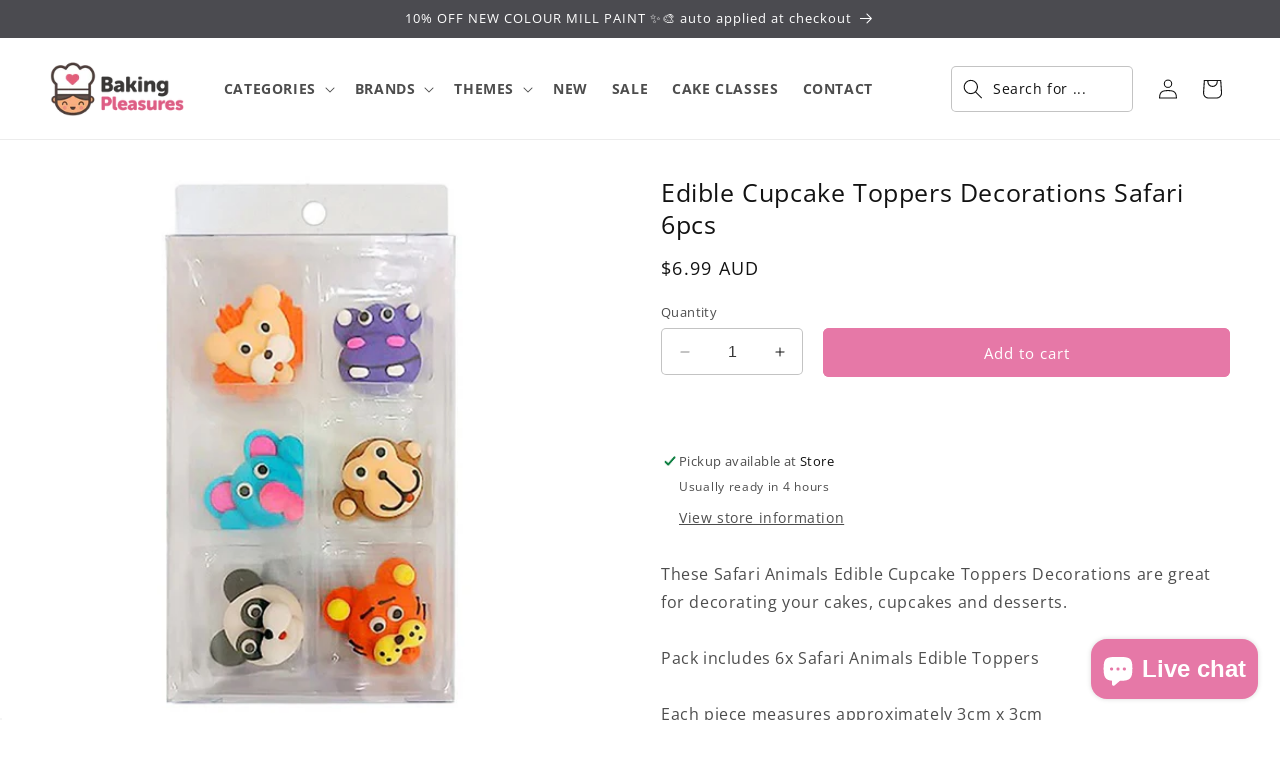

--- FILE ---
content_type: text/html; charset=utf-8
request_url: https://bakingpleasures.com.au/products/animal-faces-edible-cupcake-decorations
body_size: 47515
content:
<!doctype html>
<html class="no-js" lang="en">
  <head>
    <meta charset="utf-8">
    <meta http-equiv="X-UA-Compatible" content="IE=edge">
    <meta name="viewport" content="width=device-width,initial-scale=1">
    <meta name="theme-color" content="">
    <link rel="canonical" href="https://bakingpleasures.com.au/products/animal-faces-edible-cupcake-decorations">
    <link href="//bakingpleasures.com.au/cdn/shop/t/2/assets/custom.css?v=28162068585961519831757499007" rel="stylesheet" type="text/css" media="all" />
<link rel="icon" type="image/png" href="//bakingpleasures.com.au/cdn/shop/files/favicon.gif?crop=center&height=32&v=1705706708&width=32"><link rel="preconnect" href="https://fonts.shopifycdn.com" crossorigin><title>
      Edible Cupcake Toppers Decorations Safari 6pcs
 &ndash; Baking Pleasures</title>

<!-- Avada Boost Sales Script -->

      


              
              
              
              
              
              
              
              <script>const AVADA_ENHANCEMENTS = {};
          AVADA_ENHANCEMENTS.contentProtection = false;
          AVADA_ENHANCEMENTS.hideCheckoutButon = false;
          AVADA_ENHANCEMENTS.cartSticky = true;
          AVADA_ENHANCEMENTS.multiplePixelStatus = false;
          AVADA_ENHANCEMENTS.inactiveStatus = false;
          AVADA_ENHANCEMENTS.cartButtonAnimationStatus = false;
          AVADA_ENHANCEMENTS.whatsappStatus = false;
          AVADA_ENHANCEMENTS.messengerStatus = false;
          AVADA_ENHANCEMENTS.livechatStatus = false;
          </script>



























      <script>
        const AVADA_CDT = {};
        AVADA_CDT.products = [];
        AVADA_CDT.template = "product";
        AVADA_CDT.collections = [];
        
          AVADA_CDT.collections.push("469710897444");
        
          AVADA_CDT.collections.push("469711749412");
        
          AVADA_CDT.collections.push("469712011556");
        
          AVADA_CDT.collections.push("470455255332");
        
          AVADA_CDT.collections.push("475056308516");
        
          AVADA_CDT.collections.push("470517416228");
        
          AVADA_CDT.collections.push("475660484900");
        
          AVADA_CDT.collections.push("473297912100");
        
          AVADA_CDT.collections.push("475382612260");
        

        const AVADA_INVQTY = {};
        
          AVADA_INVQTY[48512821821732] = 2;
        

        AVADA_CDT.cartitem = 0;
        AVADA_CDT.moneyformat = `\${{amount}}`;
        AVADA_CDT.cartTotalPrice = 0;
        
        AVADA_CDT.selected_variant_id = 48512821821732;
        AVADA_CDT.product = {"id": 9214859706660,"title": "Edible Cupcake Toppers Decorations Safari 6pcs","handle": "animal-faces-edible-cupcake-decorations","vendor": "Cake Craft",
            "type": "Edible Cupcake Toppers","tags": ["visible"],"price": 699,"price_min": 699,"price_max": 699,
            "available": true,"price_varies": false,"compare_at_price": 0,
            "compare_at_price_min": 0,"compare_at_price_max": 0,
            "compare_at_price_varies": false,"variants": [{"id":48512821821732,"title":"Default Title","option1":"Default Title","option2":null,"option3":null,"sku":"FS LGE SAFRI ANIMAL-6PK","requires_shipping":true,"taxable":true,"featured_image":null,"available":true,"name":"Edible Cupcake Toppers Decorations Safari 6pcs","public_title":null,"options":["Default Title"],"price":699,"weight":50,"compare_at_price":0,"inventory_management":"shopify","barcode":"9320557955617","requires_selling_plan":false,"selling_plan_allocations":[]}],"featured_image": "\/\/bakingpleasures.com.au\/cdn\/shop\/files\/animal-faces-edible-cupcake-decorations_1_lg.jpg?v=1712533313","images": ["\/\/bakingpleasures.com.au\/cdn\/shop\/files\/animal-faces-edible-cupcake-decorations_1_lg.jpg?v=1712533313"]
            };
        

        window.AVADA_BADGES = window.AVADA_BADGES || {};
        window.AVADA_BADGES = [{"badgeEffect":"","showBadgeBorder":false,"badgePageType":"product","headerText":"Secure Checkout With","badgeBorderRadius":3,"collectionPageInlinePosition":"after","description":"Increase a sense of urgency and boost conversation rate on each product page. ","badgeStyle":"color","badgeList":["https:\/\/cdn1.avada.io\/boost-sales\/visa.svg","https:\/\/cdn1.avada.io\/boost-sales\/mastercard.svg","https:\/\/cdn1.avada.io\/boost-sales\/americanexpress.svg","https:\/\/cdn1.avada.io\/boost-sales\/discover.svg","https:\/\/cdn1.avada.io\/boost-sales\/paypal.svg","https:\/\/cdn1.avada.io\/boost-sales\/applepay.svg","https:\/\/cdn1.avada.io\/boost-sales\/googlepay.svg"],"cartInlinePosition":"after","isSetCustomWidthMobile":false,"homePageInlinePosition":"after","createdAt":"2024-01-26T22:30:46.743Z","badgeWidth":"full-width","showHeaderText":true,"showBadges":true,"customWidthSize":450,"cartPosition":"","shopDomain":"bakingpleasures.myshopify.com","shopId":"OitWLHc50i9GTd5NAeyR","inlinePosition":"after","badgeBorderColor":"#e1e1e1","headingSize":16,"badgeCustomSize":70,"badgesSmartSelector":false,"headingColor":"#232323","textAlign":"avada-align-center","badgeSize":"small","priority":"0","collectionPagePosition":"","customWidthSizeInMobile":450,"name":"Product Pages","position":"","homePagePosition":"","status":true,"font":"default","removeBranding":true,"id":"O1RjXYVBzE191ervh0oc"},{"badgeEffect":"","showBadgeBorder":false,"badgePageType":"footer","headerText":"","badgeBorderRadius":3,"collectionPageInlinePosition":"after","description":"Win customers' trust from every pages by showing various trust badges at website's footer.","badgeStyle":"color","badgeList":["https:\/\/cdn1.avada.io\/boost-sales\/visa.svg","https:\/\/cdn1.avada.io\/boost-sales\/mastercard.svg","https:\/\/cdn1.avada.io\/boost-sales\/americanexpress.svg","https:\/\/cdn1.avada.io\/boost-sales\/discover.svg","https:\/\/cdn1.avada.io\/boost-sales\/paypal.svg","https:\/\/cdn1.avada.io\/boost-sales\/applepay.svg","https:\/\/cdn1.avada.io\/boost-sales\/googlepay.svg"],"cartInlinePosition":"after","isSetCustomWidthMobile":false,"homePageInlinePosition":"after","createdAt":"2024-01-26T22:30:46.392Z","badgeWidth":"full-width","showHeaderText":true,"showBadges":true,"customWidthSize":450,"cartPosition":"","shopDomain":"bakingpleasures.myshopify.com","shopId":"OitWLHc50i9GTd5NAeyR","inlinePosition":"after","badgeBorderColor":"#e1e1e1","headingSize":16,"badgeCustomSize":40,"badgesSmartSelector":false,"headingColor":"#232323","textAlign":"avada-align-center","badgeSize":"custom","priority":"0","selectedPreset":"Payment 1","collectionPagePosition":"","customWidthSizeInMobile":450,"name":"Footer","position":"","homePagePosition":"","status":true,"font":"default","removeBranding":true,"id":"ky3gBZ66qW8UGcbCbLT7"}];

        window.AVADA_GENERAL_SETTINGS = window.AVADA_GENERAL_SETTINGS || {};
        window.AVADA_GENERAL_SETTINGS = null;

        window.AVADA_COUNDOWNS = window.AVADA_COUNDOWNS || {};
        window.AVADA_COUNDOWNS = [{},{},{"id":"1YAIOhBlgY0UW5rSbhci","categoryNumbWidth":30,"numbWidth":60,"countdownSmartSelector":false,"collectionPageInlinePosition":"after","stockTextSize":16,"daysText":"Days","countdownEndAction":"HIDE_COUNTDOWN","secondsText":"Seconds","saleCustomSeconds":"59","createdAt":"2024-01-26T22:30:46.207Z","txtDatePos":"txt_outside_box","numbHeight":60,"txtDateSize":16,"shopId":"OitWLHc50i9GTd5NAeyR","inlinePosition":"after","headingSize":30,"categoryTxtDateSize":8,"textAlign":"text-center","displayLayout":"square-countdown","categoryNumberSize":14,"priority":"0","displayType":"ALL_PRODUCT","numbBorderColor":"#cccccc","productIds":[],"collectionPagePosition":"","name":"Product Pages","numbBorderWidth":1,"manualDisplayPlacement":"after","position":"form[action='\/cart\/add']","showCountdownTimer":true,"conditions":{"type":"ALL","conditions":[{"type":"TITLE","operation":"CONTAINS","value":""}]},"timeUnits":"unit-dhms","status":true,"manualDisplayPosition":"form[action='\/cart\/add']","stockTextBefore":"Only {{stock_qty}} left in stock. Hurry up 🔥","saleCustomMinutes":"10","categoryUseDefaultSize":true,"description":"Increase urgency and boost conversions for each product page.","saleDateType":"date-custom","numbBgColor":"#ffffff","txtDateColor":"#122234","numbColor":"#122234","minutesText":"Minutes","showInventoryCountdown":true,"numbBorderRadius":0,"shopDomain":"bakingpleasures.myshopify.com","countdownTextBottom":"","productExcludeIds":[],"headingColor":"#0985C5","stockType":"real_stock","linkText":"Hurry! sale ends in","saleCustomHours":"00","hoursText":"Hours","categoryTxtDatePos":"txt_outside_box","useDefaultSize":true,"stockTextColor":"#122234","categoryNumbHeight":30,"saleCustomDays":"00","removeBranding":true}];

        window.AVADA_STOCK_COUNTDOWNS = window.AVADA_STOCK_COUNTDOWNS || {};
        window.AVADA_STOCK_COUNTDOWNS = {};

        window.AVADA_COUNDOWNS_V2 = window.AVADA_COUNDOWNS_V2 || {};
        window.AVADA_COUNDOWNS_V2 = [];

        window.AVADA_BADGES_V2 = window.AVADA_BADGES_V2 || {};
        window.AVADA_BADGES_V2 = [];

        window.AVADA_INACTIVE_TAB = window.AVADA_INACTIVE_TAB || {};
        window.AVADA_INACTIVE_TAB = null;

        window.AVADA_LIVECHAT = window.AVADA_LIVECHAT || {};
        window.AVADA_LIVECHAT = {"chatMessenger":{"whatsappStatus":false,"whatsappTextColor":"#FFFFFF","messageLanguage":"en_US","pageID":"","whatsappStyle":"whatsapp-style-1","messengerStatus":false,"livechatCustomIcon":"","messageColor":"#0A7CFF","customExcludeUrls":"","chatDisplayPage":"all","whatsappDesTextColor":"#FFFFFF","whatsappTitle":"Hi there!","livechatIcon":"https:\/\/i.imgur.com\/CQXjImt.png","customCss":"","messageText":"Hi! How can we help you?","whatsappDesBgColor":"#0A7CFF","enableAdvanced":false,"livechatTextColor":"#F8F8F8","enableChatDesktop":true,"messageTextColor":"#FFFFFF","excludesPages":"","whatsappBgColor":"#25D366","whatsappMessage":"Have a look around! Let us know if you have any question","enableChatMobile":true,"whatsappBottomText":"Call us for any inquiries","livechatBgColor":"#007EFF","presetId":"whatsapp","chatPosition":"avada-position-right"},"whatsapp":[],"livechatStatus":false};

        window.AVADA_STICKY_ATC = window.AVADA_STICKY_ATC || {};
        window.AVADA_STICKY_ATC = {"enableMobile":false,"qtyText":"Qty:","btnAddCartText":"Add to cart","priceColor":"#000000","showOnHomePage":false,"hideVariantMobile":false,"showProductImage":true,"enableDesktop":true,"successResponse":"👏 Item added to cart!","productNameColor":"#000000","buttonBackgroundColor":"#e076a4","cartRedirectCheckout":false,"specificProductIds":[],"showQtyInput":true,"bgColor":"#ffffff","position":"avada-position-bottom","showProductPrice":true,"buttonTextColor":"#ffffff","buttonBorderRadius":"4","specialPriceColor":"#e076a4","specificProducts":[],"customCss":"","status":true};

        window.AVADA_ATC_ANIMATION = window.AVADA_ATC_ANIMATION || {};
        window.AVADA_ATC_ANIMATION = {"animationForButton":"AVADA-shake-h","animationSpeed":"normal","customClassBtn":"","applyAddtoCart":true,"applyBuyNow":false,"status":true};

        window.AVADA_SP = window.AVADA_SP || {};
        window.AVADA_SP = {"shop":"OitWLHc50i9GTd5NAeyR","configuration":{"position":"bottom-left","hide_time_ago":false,"smart_hide":false,"smart_hide_time":3,"smart_hide_unit":"days","truncate_product_name":true,"display_duration":5,"first_delay":10,"pops_interval":10,"max_pops_display":20,"show_mobile":true,"mobile_position":"bottom","animation":"fadeInUp","out_animation":"fadeOutDown","with_sound":false,"display_order":"order","only_product_viewing":false,"notice_continuously":false,"custom_css":"","replay":true,"included_urls":"","excluded_urls":"","excluded_product_type":"","countries_all":true,"countries":[],"allow_show":"all","hide_close":true,"close_time":1,"close_time_unit":"days","support_rtl":false},"notifications":{"pyUv0XvUcakIOJJqqYPJ":{"settings":{"heading_text":"{{first_name}} in {{city}}, {{country}}","heading_font_weight":500,"heading_font_size":12,"content_text":"Purchased {{product_name}}","content_font_weight":800,"content_font_size":13,"background_image":"","background_color":"#FFF","heading_color":"#111","text_color":"#142A47","time_color":"#234342","with_border":false,"border_color":"#333333","border_width":1,"border_radius":20,"image_border_radius":20,"heading_decoration":null,"hover_product_decoration":null,"hover_product_color":"#122234","with_box_shadow":true,"font":"Raleway","language_code":"en","with_static_map":false,"use_dynamic_names":false,"dynamic_names":"","use_flag":false,"popup_custom_link":"","popup_custom_image":"","display_type":"popup","use_counter":false,"counter_color":"#0b4697","counter_unit_color":"#0b4697","counter_unit_plural":"views","counter_unit_single":"view","truncate_product_name":false,"allow_show":"all","included_urls":"","excluded_urls":""},"type":"order","items":[],"source":"shopify\/order"}},"removeBranding":true};

        window.AVADA_SP_V2 = window.AVADA_SP_V2 || {};
        window.AVADA_SP_V2 = [];

        window.AVADA_SETTING_SP_V2 = window.AVADA_SETTING_SP_V2 || {};
        window.AVADA_SETTING_SP_V2 = {"show_mobile":true,"countries_all":true,"display_order":"order","hide_time_ago":false,"max_pops_display":30,"custom_css":"","orderItems":[],"notice_continuously":false,"hide_close":true,"excluded_product_type":"","support_rtl":false,"only_product_viewing":false,"shopId":"OitWLHc50i9GTd5NAeyR","close_time_unit":"days","out_animation":"fadeOutDown","included_urls":"","countries":[],"replay":true,"close_time":1,"smart_hide_unit":"hours","mobile_position":"bottom","smart_hide":false,"animation":"fadeInUp","smart_hide_time":4,"truncate_product_name":true,"excluded_urls":"","allow_show":"all","position":"bottom-left","with_sound":false,"font":"Raleway","createdAt":"2024-01-26T22:30:46.595Z","id":"l3h2u2V0PeSr6TGrhwKu","display_duration":8,"pops_interval":20,"first_delay":8};

        window.AVADA_BS_EMBED = window.AVADA_BS_EMBED || {};
        window.AVADA_BS_EMBED.isSupportThemeOS = true
        window.AVADA_BS_EMBED.dupTrustBadge = false

        window.AVADA_BS_VERSION = window.AVADA_BS_VERSION || {};
        window.AVADA_BS_VERSION = { BSVersion : 'true'}

        window.AVADA_BS_FSB = window.AVADA_BS_FSB || {};
        window.AVADA_BS_FSB = {
          bars: [],
          cart: 0,
          compatible: {
            langify: ''
          }
        };

        window.AVADA_BADGE_CART_DRAWER = window.AVADA_BADGE_CART_DRAWER || {};
        window.AVADA_BADGE_CART_DRAWER = {id : 'null'};
      </script>
<!-- /Avada Boost Sales Script -->



    
      <meta name="description" content="Shop online for Safari Animals Edible Cupcake Toppers Decorations 6pcs. Fast despatch. Flat rate shipping Australia wide.">
    

    

<meta property="og:site_name" content="Baking Pleasures">
<meta property="og:url" content="https://bakingpleasures.com.au/products/animal-faces-edible-cupcake-decorations">
<meta property="og:title" content="Edible Cupcake Toppers Decorations Safari 6pcs">
<meta property="og:type" content="product">
<meta property="og:description" content="Shop online for Safari Animals Edible Cupcake Toppers Decorations 6pcs. Fast despatch. Flat rate shipping Australia wide."><meta property="og:image" content="http://bakingpleasures.com.au/cdn/shop/files/animal-faces-edible-cupcake-decorations_1_lg.jpg?v=1712533313">
  <meta property="og:image:secure_url" content="https://bakingpleasures.com.au/cdn/shop/files/animal-faces-edible-cupcake-decorations_1_lg.jpg?v=1712533313">
  <meta property="og:image:width" content="500">
  <meta property="og:image:height" content="500"><meta property="og:price:amount" content="6.99">
  <meta property="og:price:currency" content="AUD"><meta name="twitter:card" content="summary_large_image">
<meta name="twitter:title" content="Edible Cupcake Toppers Decorations Safari 6pcs">
<meta name="twitter:description" content="Shop online for Safari Animals Edible Cupcake Toppers Decorations 6pcs. Fast despatch. Flat rate shipping Australia wide.">


    <script src="//bakingpleasures.com.au/cdn/shop/t/2/assets/constants.js?v=58251544750838685771704468658" defer="defer"></script>
    <script src="//bakingpleasures.com.au/cdn/shop/t/2/assets/pubsub.js?v=158357773527763999511704468658" defer="defer"></script>
    <script src="//bakingpleasures.com.au/cdn/shop/t/2/assets/global.js?v=40820548392383841591704468658" defer="defer"></script><script>window.performance && window.performance.mark && window.performance.mark('shopify.content_for_header.start');</script><meta name="google-site-verification" content="JM19jq0bmuLcBH2VOQum56EQ51eP_yMFXMC4lRIJ8Dg">
<meta name="facebook-domain-verification" content="9slfr2ryaaevl8bfp6xfwxtju4df7p">
<meta id="shopify-digital-wallet" name="shopify-digital-wallet" content="/85200077092/digital_wallets/dialog">
<meta name="shopify-checkout-api-token" content="7f01523a2b1aa2e7110a23b123c44cbd">
<meta id="in-context-paypal-metadata" data-shop-id="85200077092" data-venmo-supported="false" data-environment="production" data-locale="en_US" data-paypal-v4="true" data-currency="AUD">
<link rel="alternate" type="application/json+oembed" href="https://bakingpleasures.com.au/products/animal-faces-edible-cupcake-decorations.oembed">
<script async="async" src="/checkouts/internal/preloads.js?locale=en-AU"></script>
<link rel="preconnect" href="https://shop.app" crossorigin="anonymous">
<script async="async" src="https://shop.app/checkouts/internal/preloads.js?locale=en-AU&shop_id=85200077092" crossorigin="anonymous"></script>
<script id="apple-pay-shop-capabilities" type="application/json">{"shopId":85200077092,"countryCode":"AU","currencyCode":"AUD","merchantCapabilities":["supports3DS"],"merchantId":"gid:\/\/shopify\/Shop\/85200077092","merchantName":"Baking Pleasures","requiredBillingContactFields":["postalAddress","email","phone"],"requiredShippingContactFields":["postalAddress","email","phone"],"shippingType":"shipping","supportedNetworks":["visa","masterCard"],"total":{"type":"pending","label":"Baking Pleasures","amount":"1.00"},"shopifyPaymentsEnabled":true,"supportsSubscriptions":true}</script>
<script id="shopify-features" type="application/json">{"accessToken":"7f01523a2b1aa2e7110a23b123c44cbd","betas":["rich-media-storefront-analytics"],"domain":"bakingpleasures.com.au","predictiveSearch":true,"shopId":85200077092,"locale":"en"}</script>
<script>var Shopify = Shopify || {};
Shopify.shop = "bakingpleasures.myshopify.com";
Shopify.locale = "en";
Shopify.currency = {"active":"AUD","rate":"1.0"};
Shopify.country = "AU";
Shopify.theme = {"name":"Baking Pleasures","id":163881353508,"schema_name":"Dawn","schema_version":"12.0.0","theme_store_id":null,"role":"main"};
Shopify.theme.handle = "null";
Shopify.theme.style = {"id":null,"handle":null};
Shopify.cdnHost = "bakingpleasures.com.au/cdn";
Shopify.routes = Shopify.routes || {};
Shopify.routes.root = "/";</script>
<script type="module">!function(o){(o.Shopify=o.Shopify||{}).modules=!0}(window);</script>
<script>!function(o){function n(){var o=[];function n(){o.push(Array.prototype.slice.apply(arguments))}return n.q=o,n}var t=o.Shopify=o.Shopify||{};t.loadFeatures=n(),t.autoloadFeatures=n()}(window);</script>
<script>
  window.ShopifyPay = window.ShopifyPay || {};
  window.ShopifyPay.apiHost = "shop.app\/pay";
  window.ShopifyPay.redirectState = null;
</script>
<script id="shop-js-analytics" type="application/json">{"pageType":"product"}</script>
<script defer="defer" async type="module" src="//bakingpleasures.com.au/cdn/shopifycloud/shop-js/modules/v2/client.init-shop-cart-sync_BT-GjEfc.en.esm.js"></script>
<script defer="defer" async type="module" src="//bakingpleasures.com.au/cdn/shopifycloud/shop-js/modules/v2/chunk.common_D58fp_Oc.esm.js"></script>
<script defer="defer" async type="module" src="//bakingpleasures.com.au/cdn/shopifycloud/shop-js/modules/v2/chunk.modal_xMitdFEc.esm.js"></script>
<script type="module">
  await import("//bakingpleasures.com.au/cdn/shopifycloud/shop-js/modules/v2/client.init-shop-cart-sync_BT-GjEfc.en.esm.js");
await import("//bakingpleasures.com.au/cdn/shopifycloud/shop-js/modules/v2/chunk.common_D58fp_Oc.esm.js");
await import("//bakingpleasures.com.au/cdn/shopifycloud/shop-js/modules/v2/chunk.modal_xMitdFEc.esm.js");

  window.Shopify.SignInWithShop?.initShopCartSync?.({"fedCMEnabled":true,"windoidEnabled":true});

</script>
<script>
  window.Shopify = window.Shopify || {};
  if (!window.Shopify.featureAssets) window.Shopify.featureAssets = {};
  window.Shopify.featureAssets['shop-js'] = {"shop-cart-sync":["modules/v2/client.shop-cart-sync_DZOKe7Ll.en.esm.js","modules/v2/chunk.common_D58fp_Oc.esm.js","modules/v2/chunk.modal_xMitdFEc.esm.js"],"init-fed-cm":["modules/v2/client.init-fed-cm_B6oLuCjv.en.esm.js","modules/v2/chunk.common_D58fp_Oc.esm.js","modules/v2/chunk.modal_xMitdFEc.esm.js"],"shop-cash-offers":["modules/v2/client.shop-cash-offers_D2sdYoxE.en.esm.js","modules/v2/chunk.common_D58fp_Oc.esm.js","modules/v2/chunk.modal_xMitdFEc.esm.js"],"shop-login-button":["modules/v2/client.shop-login-button_QeVjl5Y3.en.esm.js","modules/v2/chunk.common_D58fp_Oc.esm.js","modules/v2/chunk.modal_xMitdFEc.esm.js"],"pay-button":["modules/v2/client.pay-button_DXTOsIq6.en.esm.js","modules/v2/chunk.common_D58fp_Oc.esm.js","modules/v2/chunk.modal_xMitdFEc.esm.js"],"shop-button":["modules/v2/client.shop-button_DQZHx9pm.en.esm.js","modules/v2/chunk.common_D58fp_Oc.esm.js","modules/v2/chunk.modal_xMitdFEc.esm.js"],"avatar":["modules/v2/client.avatar_BTnouDA3.en.esm.js"],"init-windoid":["modules/v2/client.init-windoid_CR1B-cfM.en.esm.js","modules/v2/chunk.common_D58fp_Oc.esm.js","modules/v2/chunk.modal_xMitdFEc.esm.js"],"init-shop-for-new-customer-accounts":["modules/v2/client.init-shop-for-new-customer-accounts_C_vY_xzh.en.esm.js","modules/v2/client.shop-login-button_QeVjl5Y3.en.esm.js","modules/v2/chunk.common_D58fp_Oc.esm.js","modules/v2/chunk.modal_xMitdFEc.esm.js"],"init-shop-email-lookup-coordinator":["modules/v2/client.init-shop-email-lookup-coordinator_BI7n9ZSv.en.esm.js","modules/v2/chunk.common_D58fp_Oc.esm.js","modules/v2/chunk.modal_xMitdFEc.esm.js"],"init-shop-cart-sync":["modules/v2/client.init-shop-cart-sync_BT-GjEfc.en.esm.js","modules/v2/chunk.common_D58fp_Oc.esm.js","modules/v2/chunk.modal_xMitdFEc.esm.js"],"shop-toast-manager":["modules/v2/client.shop-toast-manager_DiYdP3xc.en.esm.js","modules/v2/chunk.common_D58fp_Oc.esm.js","modules/v2/chunk.modal_xMitdFEc.esm.js"],"init-customer-accounts":["modules/v2/client.init-customer-accounts_D9ZNqS-Q.en.esm.js","modules/v2/client.shop-login-button_QeVjl5Y3.en.esm.js","modules/v2/chunk.common_D58fp_Oc.esm.js","modules/v2/chunk.modal_xMitdFEc.esm.js"],"init-customer-accounts-sign-up":["modules/v2/client.init-customer-accounts-sign-up_iGw4briv.en.esm.js","modules/v2/client.shop-login-button_QeVjl5Y3.en.esm.js","modules/v2/chunk.common_D58fp_Oc.esm.js","modules/v2/chunk.modal_xMitdFEc.esm.js"],"shop-follow-button":["modules/v2/client.shop-follow-button_CqMgW2wH.en.esm.js","modules/v2/chunk.common_D58fp_Oc.esm.js","modules/v2/chunk.modal_xMitdFEc.esm.js"],"checkout-modal":["modules/v2/client.checkout-modal_xHeaAweL.en.esm.js","modules/v2/chunk.common_D58fp_Oc.esm.js","modules/v2/chunk.modal_xMitdFEc.esm.js"],"shop-login":["modules/v2/client.shop-login_D91U-Q7h.en.esm.js","modules/v2/chunk.common_D58fp_Oc.esm.js","modules/v2/chunk.modal_xMitdFEc.esm.js"],"lead-capture":["modules/v2/client.lead-capture_BJmE1dJe.en.esm.js","modules/v2/chunk.common_D58fp_Oc.esm.js","modules/v2/chunk.modal_xMitdFEc.esm.js"],"payment-terms":["modules/v2/client.payment-terms_Ci9AEqFq.en.esm.js","modules/v2/chunk.common_D58fp_Oc.esm.js","modules/v2/chunk.modal_xMitdFEc.esm.js"]};
</script>
<script id="__st">var __st={"a":85200077092,"offset":36000,"reqid":"c2e07606-4cb6-43c1-9cdb-3e48c24642da-1769185801","pageurl":"bakingpleasures.com.au\/products\/animal-faces-edible-cupcake-decorations","u":"0d60c1a30680","p":"product","rtyp":"product","rid":9214859706660};</script>
<script>window.ShopifyPaypalV4VisibilityTracking = true;</script>
<script id="captcha-bootstrap">!function(){'use strict';const t='contact',e='account',n='new_comment',o=[[t,t],['blogs',n],['comments',n],[t,'customer']],c=[[e,'customer_login'],[e,'guest_login'],[e,'recover_customer_password'],[e,'create_customer']],r=t=>t.map((([t,e])=>`form[action*='/${t}']:not([data-nocaptcha='true']) input[name='form_type'][value='${e}']`)).join(','),a=t=>()=>t?[...document.querySelectorAll(t)].map((t=>t.form)):[];function s(){const t=[...o],e=r(t);return a(e)}const i='password',u='form_key',d=['recaptcha-v3-token','g-recaptcha-response','h-captcha-response',i],f=()=>{try{return window.sessionStorage}catch{return}},m='__shopify_v',_=t=>t.elements[u];function p(t,e,n=!1){try{const o=window.sessionStorage,c=JSON.parse(o.getItem(e)),{data:r}=function(t){const{data:e,action:n}=t;return t[m]||n?{data:e,action:n}:{data:t,action:n}}(c);for(const[e,n]of Object.entries(r))t.elements[e]&&(t.elements[e].value=n);n&&o.removeItem(e)}catch(o){console.error('form repopulation failed',{error:o})}}const l='form_type',E='cptcha';function T(t){t.dataset[E]=!0}const w=window,h=w.document,L='Shopify',v='ce_forms',y='captcha';let A=!1;((t,e)=>{const n=(g='f06e6c50-85a8-45c8-87d0-21a2b65856fe',I='https://cdn.shopify.com/shopifycloud/storefront-forms-hcaptcha/ce_storefront_forms_captcha_hcaptcha.v1.5.2.iife.js',D={infoText:'Protected by hCaptcha',privacyText:'Privacy',termsText:'Terms'},(t,e,n)=>{const o=w[L][v],c=o.bindForm;if(c)return c(t,g,e,D).then(n);var r;o.q.push([[t,g,e,D],n]),r=I,A||(h.body.append(Object.assign(h.createElement('script'),{id:'captcha-provider',async:!0,src:r})),A=!0)});var g,I,D;w[L]=w[L]||{},w[L][v]=w[L][v]||{},w[L][v].q=[],w[L][y]=w[L][y]||{},w[L][y].protect=function(t,e){n(t,void 0,e),T(t)},Object.freeze(w[L][y]),function(t,e,n,w,h,L){const[v,y,A,g]=function(t,e,n){const i=e?o:[],u=t?c:[],d=[...i,...u],f=r(d),m=r(i),_=r(d.filter((([t,e])=>n.includes(e))));return[a(f),a(m),a(_),s()]}(w,h,L),I=t=>{const e=t.target;return e instanceof HTMLFormElement?e:e&&e.form},D=t=>v().includes(t);t.addEventListener('submit',(t=>{const e=I(t);if(!e)return;const n=D(e)&&!e.dataset.hcaptchaBound&&!e.dataset.recaptchaBound,o=_(e),c=g().includes(e)&&(!o||!o.value);(n||c)&&t.preventDefault(),c&&!n&&(function(t){try{if(!f())return;!function(t){const e=f();if(!e)return;const n=_(t);if(!n)return;const o=n.value;o&&e.removeItem(o)}(t);const e=Array.from(Array(32),(()=>Math.random().toString(36)[2])).join('');!function(t,e){_(t)||t.append(Object.assign(document.createElement('input'),{type:'hidden',name:u})),t.elements[u].value=e}(t,e),function(t,e){const n=f();if(!n)return;const o=[...t.querySelectorAll(`input[type='${i}']`)].map((({name:t})=>t)),c=[...d,...o],r={};for(const[a,s]of new FormData(t).entries())c.includes(a)||(r[a]=s);n.setItem(e,JSON.stringify({[m]:1,action:t.action,data:r}))}(t,e)}catch(e){console.error('failed to persist form',e)}}(e),e.submit())}));const S=(t,e)=>{t&&!t.dataset[E]&&(n(t,e.some((e=>e===t))),T(t))};for(const o of['focusin','change'])t.addEventListener(o,(t=>{const e=I(t);D(e)&&S(e,y())}));const B=e.get('form_key'),M=e.get(l),P=B&&M;t.addEventListener('DOMContentLoaded',(()=>{const t=y();if(P)for(const e of t)e.elements[l].value===M&&p(e,B);[...new Set([...A(),...v().filter((t=>'true'===t.dataset.shopifyCaptcha))])].forEach((e=>S(e,t)))}))}(h,new URLSearchParams(w.location.search),n,t,e,['guest_login'])})(!0,!0)}();</script>
<script integrity="sha256-4kQ18oKyAcykRKYeNunJcIwy7WH5gtpwJnB7kiuLZ1E=" data-source-attribution="shopify.loadfeatures" defer="defer" src="//bakingpleasures.com.au/cdn/shopifycloud/storefront/assets/storefront/load_feature-a0a9edcb.js" crossorigin="anonymous"></script>
<script crossorigin="anonymous" defer="defer" src="//bakingpleasures.com.au/cdn/shopifycloud/storefront/assets/shopify_pay/storefront-65b4c6d7.js?v=20250812"></script>
<script data-source-attribution="shopify.dynamic_checkout.dynamic.init">var Shopify=Shopify||{};Shopify.PaymentButton=Shopify.PaymentButton||{isStorefrontPortableWallets:!0,init:function(){window.Shopify.PaymentButton.init=function(){};var t=document.createElement("script");t.src="https://bakingpleasures.com.au/cdn/shopifycloud/portable-wallets/latest/portable-wallets.en.js",t.type="module",document.head.appendChild(t)}};
</script>
<script data-source-attribution="shopify.dynamic_checkout.buyer_consent">
  function portableWalletsHideBuyerConsent(e){var t=document.getElementById("shopify-buyer-consent"),n=document.getElementById("shopify-subscription-policy-button");t&&n&&(t.classList.add("hidden"),t.setAttribute("aria-hidden","true"),n.removeEventListener("click",e))}function portableWalletsShowBuyerConsent(e){var t=document.getElementById("shopify-buyer-consent"),n=document.getElementById("shopify-subscription-policy-button");t&&n&&(t.classList.remove("hidden"),t.removeAttribute("aria-hidden"),n.addEventListener("click",e))}window.Shopify?.PaymentButton&&(window.Shopify.PaymentButton.hideBuyerConsent=portableWalletsHideBuyerConsent,window.Shopify.PaymentButton.showBuyerConsent=portableWalletsShowBuyerConsent);
</script>
<script data-source-attribution="shopify.dynamic_checkout.cart.bootstrap">document.addEventListener("DOMContentLoaded",(function(){function t(){return document.querySelector("shopify-accelerated-checkout-cart, shopify-accelerated-checkout")}if(t())Shopify.PaymentButton.init();else{new MutationObserver((function(e,n){t()&&(Shopify.PaymentButton.init(),n.disconnect())})).observe(document.body,{childList:!0,subtree:!0})}}));
</script>
<link id="shopify-accelerated-checkout-styles" rel="stylesheet" media="screen" href="https://bakingpleasures.com.au/cdn/shopifycloud/portable-wallets/latest/accelerated-checkout-backwards-compat.css" crossorigin="anonymous">
<style id="shopify-accelerated-checkout-cart">
        #shopify-buyer-consent {
  margin-top: 1em;
  display: inline-block;
  width: 100%;
}

#shopify-buyer-consent.hidden {
  display: none;
}

#shopify-subscription-policy-button {
  background: none;
  border: none;
  padding: 0;
  text-decoration: underline;
  font-size: inherit;
  cursor: pointer;
}

#shopify-subscription-policy-button::before {
  box-shadow: none;
}

      </style>
<script id="sections-script" data-sections="header" defer="defer" src="//bakingpleasures.com.au/cdn/shop/t/2/compiled_assets/scripts.js?v=3329"></script>
<script>window.performance && window.performance.mark && window.performance.mark('shopify.content_for_header.end');</script>


    <style data-shopify>
      @font-face {
  font-family: "Open Sans";
  font-weight: 400;
  font-style: normal;
  font-display: swap;
  src: url("//bakingpleasures.com.au/cdn/fonts/open_sans/opensans_n4.c32e4d4eca5273f6d4ee95ddf54b5bbb75fc9b61.woff2") format("woff2"),
       url("//bakingpleasures.com.au/cdn/fonts/open_sans/opensans_n4.5f3406f8d94162b37bfa232b486ac93ee892406d.woff") format("woff");
}

      @font-face {
  font-family: "Open Sans";
  font-weight: 700;
  font-style: normal;
  font-display: swap;
  src: url("//bakingpleasures.com.au/cdn/fonts/open_sans/opensans_n7.a9393be1574ea8606c68f4441806b2711d0d13e4.woff2") format("woff2"),
       url("//bakingpleasures.com.au/cdn/fonts/open_sans/opensans_n7.7b8af34a6ebf52beb1a4c1d8c73ad6910ec2e553.woff") format("woff");
}

      @font-face {
  font-family: "Open Sans";
  font-weight: 400;
  font-style: italic;
  font-display: swap;
  src: url("//bakingpleasures.com.au/cdn/fonts/open_sans/opensans_i4.6f1d45f7a46916cc95c694aab32ecbf7509cbf33.woff2") format("woff2"),
       url("//bakingpleasures.com.au/cdn/fonts/open_sans/opensans_i4.4efaa52d5a57aa9a57c1556cc2b7465d18839daa.woff") format("woff");
}

      @font-face {
  font-family: "Open Sans";
  font-weight: 700;
  font-style: italic;
  font-display: swap;
  src: url("//bakingpleasures.com.au/cdn/fonts/open_sans/opensans_i7.916ced2e2ce15f7fcd95d196601a15e7b89ee9a4.woff2") format("woff2"),
       url("//bakingpleasures.com.au/cdn/fonts/open_sans/opensans_i7.99a9cff8c86ea65461de497ade3d515a98f8b32a.woff") format("woff");
}

      @font-face {
  font-family: "Open Sans";
  font-weight: 400;
  font-style: normal;
  font-display: swap;
  src: url("//bakingpleasures.com.au/cdn/fonts/open_sans/opensans_n4.c32e4d4eca5273f6d4ee95ddf54b5bbb75fc9b61.woff2") format("woff2"),
       url("//bakingpleasures.com.au/cdn/fonts/open_sans/opensans_n4.5f3406f8d94162b37bfa232b486ac93ee892406d.woff") format("woff");
}


      
        :root,
        .color-background-1 {
          --color-background: 255,255,255;
        
          --gradient-background: #ffffff;
        

        

        --color-foreground: 18,18,18;
        --color-background-contrast: 191,191,191;
        --color-shadow: 18,18,18;
        --color-button: 18,18,18;
        --color-button-text: 255,255,255;
        --color-secondary-button: 255,255,255;
        --color-secondary-button-text: 18,18,18;
        --color-link: 18,18,18;
        --color-badge-foreground: 18,18,18;
        --color-badge-background: 255,255,255;
        --color-badge-border: 18,18,18;
        --payment-terms-background-color: rgb(255 255 255);
      }
      
        
        .color-background-2 {
          --color-background: 255,255,255;
        
          --gradient-background: #ffffff;
        

        

        --color-foreground: 18,18,18;
        --color-background-contrast: 191,191,191;
        --color-shadow: 18,18,18;
        --color-button: 230,120,167;
        --color-button-text: 255,255,255;
        --color-secondary-button: 255,255,255;
        --color-secondary-button-text: 230,120,167;
        --color-link: 230,120,167;
        --color-badge-foreground: 18,18,18;
        --color-badge-background: 255,255,255;
        --color-badge-border: 18,18,18;
        --payment-terms-background-color: rgb(255 255 255);
      }
      
        
        .color-inverse {
          --color-background: 36,40,51;
        
          --gradient-background: #242833;
        

        

        --color-foreground: 255,255,255;
        --color-background-contrast: 47,52,66;
        --color-shadow: 18,18,18;
        --color-button: 255,255,255;
        --color-button-text: 0,0,0;
        --color-secondary-button: 36,40,51;
        --color-secondary-button-text: 255,255,255;
        --color-link: 255,255,255;
        --color-badge-foreground: 255,255,255;
        --color-badge-background: 36,40,51;
        --color-badge-border: 255,255,255;
        --payment-terms-background-color: rgb(36 40 51);
      }
      
        
        .color-accent-1 {
          --color-background: 18,18,18;
        
          --gradient-background: #121212;
        

        

        --color-foreground: 255,255,255;
        --color-background-contrast: 146,146,146;
        --color-shadow: 18,18,18;
        --color-button: 255,255,255;
        --color-button-text: 18,18,18;
        --color-secondary-button: 18,18,18;
        --color-secondary-button-text: 255,255,255;
        --color-link: 255,255,255;
        --color-badge-foreground: 255,255,255;
        --color-badge-background: 18,18,18;
        --color-badge-border: 255,255,255;
        --payment-terms-background-color: rgb(18 18 18);
      }
      
        
        .color-accent-2 {
          --color-background: 25,79,162;
        
          --gradient-background: #194fa2;
        

        

        --color-foreground: 255,255,255;
        --color-background-contrast: 8,25,52;
        --color-shadow: 18,18,18;
        --color-button: 255,255,255;
        --color-button-text: 51,79,180;
        --color-secondary-button: 25,79,162;
        --color-secondary-button-text: 255,255,255;
        --color-link: 255,255,255;
        --color-badge-foreground: 255,255,255;
        --color-badge-background: 25,79,162;
        --color-badge-border: 255,255,255;
        --payment-terms-background-color: rgb(25 79 162);
      }
      
        
        .color-scheme-3dd960f4-e6ee-439a-9c18-a72188c5960a {
          --color-background: 255,255,255;
        
          --gradient-background: #ffffff;
        

        

        --color-foreground: 18,18,18;
        --color-background-contrast: 191,191,191;
        --color-shadow: 18,18,18;
        --color-button: 230,120,167;
        --color-button-text: 255,255,255;
        --color-secondary-button: 255,255,255;
        --color-secondary-button-text: 230,120,167;
        --color-link: 230,120,167;
        --color-badge-foreground: 18,18,18;
        --color-badge-background: 255,255,255;
        --color-badge-border: 18,18,18;
        --payment-terms-background-color: rgb(255 255 255);
      }
      
        
        .color-scheme-699fd350-2242-49f3-8cd5-7344513e7cbf {
          --color-background: 255,255,255;
        
          --gradient-background: #ffffff;
        

        

        --color-foreground: 18,18,18;
        --color-background-contrast: 191,191,191;
        --color-shadow: 18,18,18;
        --color-button: 18,18,18;
        --color-button-text: 255,255,255;
        --color-secondary-button: 255,255,255;
        --color-secondary-button-text: 18,18,18;
        --color-link: 18,18,18;
        --color-badge-foreground: 18,18,18;
        --color-badge-background: 255,255,255;
        --color-badge-border: 18,18,18;
        --payment-terms-background-color: rgb(255 255 255);
      }
      
        
        .color-scheme-082117d7-b8bd-4e52-aa2f-61838ca34c9b {
          --color-background: 230,120,167;
        
          --gradient-background: #e678a7;
        

        

        --color-foreground: 255,255,255;
        --color-background-contrast: 188,35,100;
        --color-shadow: 18,18,18;
        --color-button: 18,18,18;
        --color-button-text: 255,255,255;
        --color-secondary-button: 230,120,167;
        --color-secondary-button-text: 18,18,18;
        --color-link: 18,18,18;
        --color-badge-foreground: 255,255,255;
        --color-badge-background: 230,120,167;
        --color-badge-border: 255,255,255;
        --payment-terms-background-color: rgb(230 120 167);
      }
      
        
        .color-scheme-58595ee8-b18e-423d-a1b4-34b908f42580 {
          --color-background: 105,107,121;
        
          --gradient-background: #696b79;
        

        

        --color-foreground: 255,255,255;
        --color-background-contrast: 46,47,53;
        --color-shadow: 18,18,18;
        --color-button: 18,18,18;
        --color-button-text: 255,255,255;
        --color-secondary-button: 105,107,121;
        --color-secondary-button-text: 18,18,18;
        --color-link: 18,18,18;
        --color-badge-foreground: 255,255,255;
        --color-badge-background: 105,107,121;
        --color-badge-border: 255,255,255;
        --payment-terms-background-color: rgb(105 107 121);
      }
      
        
        .color-scheme-b37c05e9-3c69-475a-b786-3dc4ea0cb01d {
          --color-background: 75,75,80;
        
          --gradient-background: #4b4b50;
        

        

        --color-foreground: 255,255,255;
        --color-background-contrast: 13,13,14;
        --color-shadow: 75,75,80;
        --color-button: 230,120,167;
        --color-button-text: 255,255,255;
        --color-secondary-button: 75,75,80;
        --color-secondary-button-text: 230,120,167;
        --color-link: 230,120,167;
        --color-badge-foreground: 255,255,255;
        --color-badge-background: 75,75,80;
        --color-badge-border: 255,255,255;
        --payment-terms-background-color: rgb(75 75 80);
      }
      

      body, .color-background-1, .color-background-2, .color-inverse, .color-accent-1, .color-accent-2, .color-scheme-3dd960f4-e6ee-439a-9c18-a72188c5960a, .color-scheme-699fd350-2242-49f3-8cd5-7344513e7cbf, .color-scheme-082117d7-b8bd-4e52-aa2f-61838ca34c9b, .color-scheme-58595ee8-b18e-423d-a1b4-34b908f42580, .color-scheme-b37c05e9-3c69-475a-b786-3dc4ea0cb01d {
        color: rgba(var(--color-foreground), 0.75);
        background-color: rgb(var(--color-background));
      }

      :root {
        --font-body-family: "Open Sans", sans-serif;
        --font-body-style: normal;
        --font-body-weight: 400;
        --font-body-weight-bold: 700;

        --font-heading-family: "Open Sans", sans-serif;
        --font-heading-style: normal;
        --font-heading-weight: 400;

        --font-body-scale: 1.0;
        --font-heading-scale: 1.0;

        --media-padding: px;
        --media-border-opacity: 0.05;
        --media-border-width: 0px;
        --media-radius: 0px;
        --media-shadow-opacity: 0.0;
        --media-shadow-horizontal-offset: 0px;
        --media-shadow-vertical-offset: 4px;
        --media-shadow-blur-radius: 5px;
        --media-shadow-visible: 0;

        --page-width: 160rem;
        --page-width-margin: 0rem;

        --product-card-image-padding: 0.0rem;
        --product-card-corner-radius: 0.0rem;
        --product-card-text-alignment: left;
        --product-card-border-width: 0.0rem;
        --product-card-border-opacity: 0.1;
        --product-card-shadow-opacity: 0.0;
        --product-card-shadow-visible: 0;
        --product-card-shadow-horizontal-offset: 0.0rem;
        --product-card-shadow-vertical-offset: 0.4rem;
        --product-card-shadow-blur-radius: 0.5rem;

        --collection-card-image-padding: 0.0rem;
        --collection-card-corner-radius: 0.0rem;
        --collection-card-text-alignment: center;
        --collection-card-border-width: 0.0rem;
        --collection-card-border-opacity: 0.1;
        --collection-card-shadow-opacity: 0.0;
        --collection-card-shadow-visible: 0;
        --collection-card-shadow-horizontal-offset: 0.0rem;
        --collection-card-shadow-vertical-offset: 0.4rem;
        --collection-card-shadow-blur-radius: 0.5rem;

        --blog-card-image-padding: 0.0rem;
        --blog-card-corner-radius: 0.0rem;
        --blog-card-text-alignment: left;
        --blog-card-border-width: 0.0rem;
        --blog-card-border-opacity: 0.1;
        --blog-card-shadow-opacity: 0.0;
        --blog-card-shadow-visible: 0;
        --blog-card-shadow-horizontal-offset: 0.0rem;
        --blog-card-shadow-vertical-offset: 0.4rem;
        --blog-card-shadow-blur-radius: 0.5rem;

        --badge-corner-radius: 4.0rem;

        --popup-border-width: 1px;
        --popup-border-opacity: 0.1;
        --popup-corner-radius: 0px;
        --popup-shadow-opacity: 0.05;
        --popup-shadow-horizontal-offset: 0px;
        --popup-shadow-vertical-offset: 4px;
        --popup-shadow-blur-radius: 5px;

        --drawer-border-width: 1px;
        --drawer-border-opacity: 0.1;
        --drawer-shadow-opacity: 0.0;
        --drawer-shadow-horizontal-offset: 0px;
        --drawer-shadow-vertical-offset: 4px;
        --drawer-shadow-blur-radius: 5px;

        --spacing-sections-desktop: 0px;
        --spacing-sections-mobile: 0px;

        --grid-desktop-vertical-spacing: 32px;
        --grid-desktop-horizontal-spacing: 12px;
        --grid-mobile-vertical-spacing: 16px;
        --grid-mobile-horizontal-spacing: 6px;

        --text-boxes-border-opacity: 0.1;
        --text-boxes-border-width: 0px;
        --text-boxes-radius: 0px;
        --text-boxes-shadow-opacity: 0.0;
        --text-boxes-shadow-visible: 0;
        --text-boxes-shadow-horizontal-offset: 0px;
        --text-boxes-shadow-vertical-offset: 4px;
        --text-boxes-shadow-blur-radius: 5px;

        --buttons-radius: 4px;
        --buttons-radius-outset: 6px;
        --buttons-border-width: 2px;
        --buttons-border-opacity: 1.0;
        --buttons-shadow-opacity: 0.0;
        --buttons-shadow-visible: 0;
        --buttons-shadow-horizontal-offset: 0px;
        --buttons-shadow-vertical-offset: 4px;
        --buttons-shadow-blur-radius: 5px;
        --buttons-border-offset: 0.3px;

        --inputs-radius: 4px;
        --inputs-border-width: 1px;
        --inputs-border-opacity: 0.25;
        --inputs-shadow-opacity: 0.0;
        --inputs-shadow-horizontal-offset: 0px;
        --inputs-margin-offset: 0px;
        --inputs-shadow-vertical-offset: 4px;
        --inputs-shadow-blur-radius: 5px;
        --inputs-radius-outset: 5px;

        --variant-pills-radius: 40px;
        --variant-pills-border-width: 1px;
        --variant-pills-border-opacity: 0.55;
        --variant-pills-shadow-opacity: 0.0;
        --variant-pills-shadow-horizontal-offset: 0px;
        --variant-pills-shadow-vertical-offset: 4px;
        --variant-pills-shadow-blur-radius: 5px;
      }

      *,
      *::before,
      *::after {
        box-sizing: inherit;
      }

      html {
        box-sizing: border-box;
        font-size: calc(var(--font-body-scale) * 62.5%);
        height: 100%;
      }

      body {
        display: grid;
        grid-template-rows: auto auto 1fr auto;
        grid-template-columns: 100%;
        min-height: 100%;
        margin: 0;
        font-size: 1.5rem;
        letter-spacing: 0.06rem;
        line-height: calc(1 + 0.8 / var(--font-body-scale));
        font-family: var(--font-body-family);
        font-style: var(--font-body-style);
        font-weight: var(--font-body-weight);
      }

      @media screen and (min-width: 750px) {
        body {
          font-size: 1.6rem;
        }
      }
    </style>

    <link href="//bakingpleasures.com.au/cdn/shop/t/2/assets/base.css?v=45794397663480792351713130413" rel="stylesheet" type="text/css" media="all" />
<link rel="preload" as="font" href="//bakingpleasures.com.au/cdn/fonts/open_sans/opensans_n4.c32e4d4eca5273f6d4ee95ddf54b5bbb75fc9b61.woff2" type="font/woff2" crossorigin><link rel="preload" as="font" href="//bakingpleasures.com.au/cdn/fonts/open_sans/opensans_n4.c32e4d4eca5273f6d4ee95ddf54b5bbb75fc9b61.woff2" type="font/woff2" crossorigin><link
        rel="stylesheet"
        href="//bakingpleasures.com.au/cdn/shop/t/2/assets/component-predictive-search.css?v=118923337488134913561704468657"
        media="print"
        onload="this.media='all'"
      ><script>
      document.documentElement.className = document.documentElement.className.replace('no-js', 'js');
      if (Shopify.designMode) {
        document.documentElement.classList.add('shopify-design-mode');
      }
    </script>
    <script>(function(w,d,t,r,u){var f,n,i;w[u]=w[u]||[],f=function(){var o={ti:"343205470", enableAutoSpaTracking: true};o.q=w[u],w[u]=new UET(o),w[u].push("pageLoad")},n=d.createElement(t),n.src=r,n.async=1,n.onload=n.onreadystatechange=function(){var s=this.readyState;s&&s!=="loaded"&&s!=="complete"||(f(),n.onload=n.onreadystatechange=null)},i=d.getElementsByTagName(t)[0],i.parentNode.insertBefore(n,i)})(window,document,"script","//bat.bing.com/bat.js","uetq");</script>
  <script>
   // Add this script right after your base UET tag code
   window.uetq = window.uetq || [];
   window.uetq.push('set', { 'pid': { 
      'em': 'contoso@example.com', // Replace with the variable that holds the user's email address. 
      'ph': '+14250000000', // Replace with the variable that holds the user's phone number. 
   } });
</script>
  <!-- BEGIN app block: shopify://apps/smart-seo/blocks/smartseo/7b0a6064-ca2e-4392-9a1d-8c43c942357b --><meta name="smart-seo-integrated" content="true" /><!-- metatagsSavedToSEOFields: true --><!-- BEGIN app snippet: smartseo.custom.schemas.jsonld --><!-- END app snippet --><!-- BEGIN app snippet: smartseo.product.jsonld -->


<!--JSON-LD data generated by Smart SEO-->
<script type="application/ld+json">
    {
        "@context": "https://schema.org/",
        "@type":"Product",
        "productId": "9320557955617",
        "gtin13": "9320557955617",
        "url": "https://bakingpleasures.com.au/products/animal-faces-edible-cupcake-decorations",
        "name": "Edible Cupcake Toppers Decorations Safari 6pcs",
        "image": "https://bakingpleasures.com.au/cdn/shop/files/animal-faces-edible-cupcake-decorations_1_lg.jpg?v=1712533313",
        "description": "These Safari Animals Edible Cupcake Toppers Decorations are great for decorating your cakes, cupcakes and desserts.  Pack includes 6x Safari Animals Edible Toppers  Each piece measures approximately 3cm x 3cm  While we will take great care in packaging these cupcake toppers, we cannot accept resp...",
        "brand": {
            "@type": "Brand",
            "name": "Cake Craft"
        },
        "mpn": "9320557955617",
        "weight": "50g","offers": [
                    {
                        "@type": "Offer",
                        "gtin13": "9320557955617",
                        "priceCurrency": "AUD",
                        "price": "6.99",
                        "priceValidUntil": "2026-04-24",
                        "availability": "https://schema.org/InStock",
                        "itemCondition": "https://schema.org/NewCondition",
                        "sku": "FS LGE SAFRI ANIMAL-6PK",
                        "url": "https://bakingpleasures.com.au/products/animal-faces-edible-cupcake-decorations?variant=48512821821732",
                        "seller": {
    "@context": "https://schema.org",
    "@type": "Organization",
    "name": "Baking Pleasures",
    "description": "Shop quality cake decorations &amp; baking supplies at great prices! Browse our collection of cupcake toppers, piping tips and bags, cupcake liners, fondant, sprinkles and much more. Same day dispatch. Wholesale discounts available."}
                    }
        ]}
</script><!-- END app snippet --><!-- END app block --><script src="https://cdn.shopify.com/extensions/019bea78-029a-7567-8e3c-a4fa481f17da/shopify-cli-154/assets/reputon-google-compact-widget.js" type="text/javascript" defer="defer"></script>
<script src="https://cdn.shopify.com/extensions/4e276193-403c-423f-833c-fefed71819cf/forms-2298/assets/shopify-forms-loader.js" type="text/javascript" defer="defer"></script>
<script src="https://cdn.shopify.com/extensions/019be000-45e5-7dd5-bf55-19547a0e17ba/cartbite-76/assets/cartbite-embed.js" type="text/javascript" defer="defer"></script>
<script src="https://cdn.shopify.com/extensions/e8878072-2f6b-4e89-8082-94b04320908d/inbox-1254/assets/inbox-chat-loader.js" type="text/javascript" defer="defer"></script>
<link href="https://monorail-edge.shopifysvc.com" rel="dns-prefetch">
<script>(function(){if ("sendBeacon" in navigator && "performance" in window) {try {var session_token_from_headers = performance.getEntriesByType('navigation')[0].serverTiming.find(x => x.name == '_s').description;} catch {var session_token_from_headers = undefined;}var session_cookie_matches = document.cookie.match(/_shopify_s=([^;]*)/);var session_token_from_cookie = session_cookie_matches && session_cookie_matches.length === 2 ? session_cookie_matches[1] : "";var session_token = session_token_from_headers || session_token_from_cookie || "";function handle_abandonment_event(e) {var entries = performance.getEntries().filter(function(entry) {return /monorail-edge.shopifysvc.com/.test(entry.name);});if (!window.abandonment_tracked && entries.length === 0) {window.abandonment_tracked = true;var currentMs = Date.now();var navigation_start = performance.timing.navigationStart;var payload = {shop_id: 85200077092,url: window.location.href,navigation_start,duration: currentMs - navigation_start,session_token,page_type: "product"};window.navigator.sendBeacon("https://monorail-edge.shopifysvc.com/v1/produce", JSON.stringify({schema_id: "online_store_buyer_site_abandonment/1.1",payload: payload,metadata: {event_created_at_ms: currentMs,event_sent_at_ms: currentMs}}));}}window.addEventListener('pagehide', handle_abandonment_event);}}());</script>
<script id="web-pixels-manager-setup">(function e(e,d,r,n,o){if(void 0===o&&(o={}),!Boolean(null===(a=null===(i=window.Shopify)||void 0===i?void 0:i.analytics)||void 0===a?void 0:a.replayQueue)){var i,a;window.Shopify=window.Shopify||{};var t=window.Shopify;t.analytics=t.analytics||{};var s=t.analytics;s.replayQueue=[],s.publish=function(e,d,r){return s.replayQueue.push([e,d,r]),!0};try{self.performance.mark("wpm:start")}catch(e){}var l=function(){var e={modern:/Edge?\/(1{2}[4-9]|1[2-9]\d|[2-9]\d{2}|\d{4,})\.\d+(\.\d+|)|Firefox\/(1{2}[4-9]|1[2-9]\d|[2-9]\d{2}|\d{4,})\.\d+(\.\d+|)|Chrom(ium|e)\/(9{2}|\d{3,})\.\d+(\.\d+|)|(Maci|X1{2}).+ Version\/(15\.\d+|(1[6-9]|[2-9]\d|\d{3,})\.\d+)([,.]\d+|)( \(\w+\)|)( Mobile\/\w+|) Safari\/|Chrome.+OPR\/(9{2}|\d{3,})\.\d+\.\d+|(CPU[ +]OS|iPhone[ +]OS|CPU[ +]iPhone|CPU IPhone OS|CPU iPad OS)[ +]+(15[._]\d+|(1[6-9]|[2-9]\d|\d{3,})[._]\d+)([._]\d+|)|Android:?[ /-](13[3-9]|1[4-9]\d|[2-9]\d{2}|\d{4,})(\.\d+|)(\.\d+|)|Android.+Firefox\/(13[5-9]|1[4-9]\d|[2-9]\d{2}|\d{4,})\.\d+(\.\d+|)|Android.+Chrom(ium|e)\/(13[3-9]|1[4-9]\d|[2-9]\d{2}|\d{4,})\.\d+(\.\d+|)|SamsungBrowser\/([2-9]\d|\d{3,})\.\d+/,legacy:/Edge?\/(1[6-9]|[2-9]\d|\d{3,})\.\d+(\.\d+|)|Firefox\/(5[4-9]|[6-9]\d|\d{3,})\.\d+(\.\d+|)|Chrom(ium|e)\/(5[1-9]|[6-9]\d|\d{3,})\.\d+(\.\d+|)([\d.]+$|.*Safari\/(?![\d.]+ Edge\/[\d.]+$))|(Maci|X1{2}).+ Version\/(10\.\d+|(1[1-9]|[2-9]\d|\d{3,})\.\d+)([,.]\d+|)( \(\w+\)|)( Mobile\/\w+|) Safari\/|Chrome.+OPR\/(3[89]|[4-9]\d|\d{3,})\.\d+\.\d+|(CPU[ +]OS|iPhone[ +]OS|CPU[ +]iPhone|CPU IPhone OS|CPU iPad OS)[ +]+(10[._]\d+|(1[1-9]|[2-9]\d|\d{3,})[._]\d+)([._]\d+|)|Android:?[ /-](13[3-9]|1[4-9]\d|[2-9]\d{2}|\d{4,})(\.\d+|)(\.\d+|)|Mobile Safari.+OPR\/([89]\d|\d{3,})\.\d+\.\d+|Android.+Firefox\/(13[5-9]|1[4-9]\d|[2-9]\d{2}|\d{4,})\.\d+(\.\d+|)|Android.+Chrom(ium|e)\/(13[3-9]|1[4-9]\d|[2-9]\d{2}|\d{4,})\.\d+(\.\d+|)|Android.+(UC? ?Browser|UCWEB|U3)[ /]?(15\.([5-9]|\d{2,})|(1[6-9]|[2-9]\d|\d{3,})\.\d+)\.\d+|SamsungBrowser\/(5\.\d+|([6-9]|\d{2,})\.\d+)|Android.+MQ{2}Browser\/(14(\.(9|\d{2,})|)|(1[5-9]|[2-9]\d|\d{3,})(\.\d+|))(\.\d+|)|K[Aa][Ii]OS\/(3\.\d+|([4-9]|\d{2,})\.\d+)(\.\d+|)/},d=e.modern,r=e.legacy,n=navigator.userAgent;return n.match(d)?"modern":n.match(r)?"legacy":"unknown"}(),u="modern"===l?"modern":"legacy",c=(null!=n?n:{modern:"",legacy:""})[u],f=function(e){return[e.baseUrl,"/wpm","/b",e.hashVersion,"modern"===e.buildTarget?"m":"l",".js"].join("")}({baseUrl:d,hashVersion:r,buildTarget:u}),m=function(e){var d=e.version,r=e.bundleTarget,n=e.surface,o=e.pageUrl,i=e.monorailEndpoint;return{emit:function(e){var a=e.status,t=e.errorMsg,s=(new Date).getTime(),l=JSON.stringify({metadata:{event_sent_at_ms:s},events:[{schema_id:"web_pixels_manager_load/3.1",payload:{version:d,bundle_target:r,page_url:o,status:a,surface:n,error_msg:t},metadata:{event_created_at_ms:s}}]});if(!i)return console&&console.warn&&console.warn("[Web Pixels Manager] No Monorail endpoint provided, skipping logging."),!1;try{return self.navigator.sendBeacon.bind(self.navigator)(i,l)}catch(e){}var u=new XMLHttpRequest;try{return u.open("POST",i,!0),u.setRequestHeader("Content-Type","text/plain"),u.send(l),!0}catch(e){return console&&console.warn&&console.warn("[Web Pixels Manager] Got an unhandled error while logging to Monorail."),!1}}}}({version:r,bundleTarget:l,surface:e.surface,pageUrl:self.location.href,monorailEndpoint:e.monorailEndpoint});try{o.browserTarget=l,function(e){var d=e.src,r=e.async,n=void 0===r||r,o=e.onload,i=e.onerror,a=e.sri,t=e.scriptDataAttributes,s=void 0===t?{}:t,l=document.createElement("script"),u=document.querySelector("head"),c=document.querySelector("body");if(l.async=n,l.src=d,a&&(l.integrity=a,l.crossOrigin="anonymous"),s)for(var f in s)if(Object.prototype.hasOwnProperty.call(s,f))try{l.dataset[f]=s[f]}catch(e){}if(o&&l.addEventListener("load",o),i&&l.addEventListener("error",i),u)u.appendChild(l);else{if(!c)throw new Error("Did not find a head or body element to append the script");c.appendChild(l)}}({src:f,async:!0,onload:function(){if(!function(){var e,d;return Boolean(null===(d=null===(e=window.Shopify)||void 0===e?void 0:e.analytics)||void 0===d?void 0:d.initialized)}()){var d=window.webPixelsManager.init(e)||void 0;if(d){var r=window.Shopify.analytics;r.replayQueue.forEach((function(e){var r=e[0],n=e[1],o=e[2];d.publishCustomEvent(r,n,o)})),r.replayQueue=[],r.publish=d.publishCustomEvent,r.visitor=d.visitor,r.initialized=!0}}},onerror:function(){return m.emit({status:"failed",errorMsg:"".concat(f," has failed to load")})},sri:function(e){var d=/^sha384-[A-Za-z0-9+/=]+$/;return"string"==typeof e&&d.test(e)}(c)?c:"",scriptDataAttributes:o}),m.emit({status:"loading"})}catch(e){m.emit({status:"failed",errorMsg:(null==e?void 0:e.message)||"Unknown error"})}}})({shopId: 85200077092,storefrontBaseUrl: "https://bakingpleasures.com.au",extensionsBaseUrl: "https://extensions.shopifycdn.com/cdn/shopifycloud/web-pixels-manager",monorailEndpoint: "https://monorail-edge.shopifysvc.com/unstable/produce_batch",surface: "storefront-renderer",enabledBetaFlags: ["2dca8a86"],webPixelsConfigList: [{"id":"1750106404","configuration":"{\"ti\":\"343205470\",\"endpoint\":\"https:\/\/bat.bing.com\/action\/0\"}","eventPayloadVersion":"v1","runtimeContext":"STRICT","scriptVersion":"5ee93563fe31b11d2d65e2f09a5229dc","type":"APP","apiClientId":2997493,"privacyPurposes":["ANALYTICS","MARKETING","SALE_OF_DATA"],"dataSharingAdjustments":{"protectedCustomerApprovalScopes":["read_customer_personal_data"]}},{"id":"819659044","configuration":"{\"config\":\"{\\\"google_tag_ids\\\":[\\\"G-J65P8PQF7G\\\",\\\"AW-1033154170\\\",\\\"GT-K55FDMKH\\\"],\\\"target_country\\\":\\\"AU\\\",\\\"gtag_events\\\":[{\\\"type\\\":\\\"begin_checkout\\\",\\\"action_label\\\":[\\\"G-J65P8PQF7G\\\",\\\"AW-1033154170\\\/dya0CPa_1rYZEPrc0uwD\\\"]},{\\\"type\\\":\\\"search\\\",\\\"action_label\\\":[\\\"G-J65P8PQF7G\\\",\\\"AW-1033154170\\\/-apaCPC_1rYZEPrc0uwD\\\"]},{\\\"type\\\":\\\"view_item\\\",\\\"action_label\\\":[\\\"G-J65P8PQF7G\\\",\\\"AW-1033154170\\\/PInuCO2_1rYZEPrc0uwD\\\",\\\"MC-PCCQ41JQHR\\\"]},{\\\"type\\\":\\\"purchase\\\",\\\"action_label\\\":[\\\"G-J65P8PQF7G\\\",\\\"AW-1033154170\\\/SE8JCOe_1rYZEPrc0uwD\\\",\\\"MC-PCCQ41JQHR\\\"]},{\\\"type\\\":\\\"page_view\\\",\\\"action_label\\\":[\\\"G-J65P8PQF7G\\\",\\\"AW-1033154170\\\/eRH_COq_1rYZEPrc0uwD\\\",\\\"MC-PCCQ41JQHR\\\"]},{\\\"type\\\":\\\"add_payment_info\\\",\\\"action_label\\\":[\\\"G-J65P8PQF7G\\\",\\\"AW-1033154170\\\/RobeCPm_1rYZEPrc0uwD\\\"]},{\\\"type\\\":\\\"add_to_cart\\\",\\\"action_label\\\":[\\\"G-J65P8PQF7G\\\",\\\"AW-1033154170\\\/K-f2CPO_1rYZEPrc0uwD\\\"]}],\\\"enable_monitoring_mode\\\":false}\"}","eventPayloadVersion":"v1","runtimeContext":"OPEN","scriptVersion":"b2a88bafab3e21179ed38636efcd8a93","type":"APP","apiClientId":1780363,"privacyPurposes":[],"dataSharingAdjustments":{"protectedCustomerApprovalScopes":["read_customer_address","read_customer_email","read_customer_name","read_customer_personal_data","read_customer_phone"]}},{"id":"787349796","configuration":"{\"tagID\":\"2613990880887\"}","eventPayloadVersion":"v1","runtimeContext":"STRICT","scriptVersion":"18031546ee651571ed29edbe71a3550b","type":"APP","apiClientId":3009811,"privacyPurposes":["ANALYTICS","MARKETING","SALE_OF_DATA"],"dataSharingAdjustments":{"protectedCustomerApprovalScopes":["read_customer_address","read_customer_email","read_customer_name","read_customer_personal_data","read_customer_phone"]}},{"id":"658538788","configuration":"{\"accountID\":\"85200077092\"}","eventPayloadVersion":"v1","runtimeContext":"STRICT","scriptVersion":"3c72ff377e9d92ad2f15992c3c493e7f","type":"APP","apiClientId":5263155,"privacyPurposes":[],"dataSharingAdjustments":{"protectedCustomerApprovalScopes":["read_customer_address","read_customer_email","read_customer_name","read_customer_personal_data","read_customer_phone"]}},{"id":"374964516","configuration":"{\"pixel_id\":\"1314755729938030\",\"pixel_type\":\"facebook_pixel\"}","eventPayloadVersion":"v1","runtimeContext":"OPEN","scriptVersion":"ca16bc87fe92b6042fbaa3acc2fbdaa6","type":"APP","apiClientId":2329312,"privacyPurposes":["ANALYTICS","MARKETING","SALE_OF_DATA"],"dataSharingAdjustments":{"protectedCustomerApprovalScopes":["read_customer_address","read_customer_email","read_customer_name","read_customer_personal_data","read_customer_phone"]}},{"id":"shopify-app-pixel","configuration":"{}","eventPayloadVersion":"v1","runtimeContext":"STRICT","scriptVersion":"0450","apiClientId":"shopify-pixel","type":"APP","privacyPurposes":["ANALYTICS","MARKETING"]},{"id":"shopify-custom-pixel","eventPayloadVersion":"v1","runtimeContext":"LAX","scriptVersion":"0450","apiClientId":"shopify-pixel","type":"CUSTOM","privacyPurposes":["ANALYTICS","MARKETING"]}],isMerchantRequest: false,initData: {"shop":{"name":"Baking Pleasures","paymentSettings":{"currencyCode":"AUD"},"myshopifyDomain":"bakingpleasures.myshopify.com","countryCode":"AU","storefrontUrl":"https:\/\/bakingpleasures.com.au"},"customer":null,"cart":null,"checkout":null,"productVariants":[{"price":{"amount":6.99,"currencyCode":"AUD"},"product":{"title":"Edible Cupcake Toppers Decorations Safari 6pcs","vendor":"Cake Craft","id":"9214859706660","untranslatedTitle":"Edible Cupcake Toppers Decorations Safari 6pcs","url":"\/products\/animal-faces-edible-cupcake-decorations","type":"Edible Cupcake Toppers"},"id":"48512821821732","image":{"src":"\/\/bakingpleasures.com.au\/cdn\/shop\/files\/animal-faces-edible-cupcake-decorations_1_lg.jpg?v=1712533313"},"sku":"FS LGE SAFRI ANIMAL-6PK","title":"Default Title","untranslatedTitle":"Default Title"}],"purchasingCompany":null},},"https://bakingpleasures.com.au/cdn","fcfee988w5aeb613cpc8e4bc33m6693e112",{"modern":"","legacy":""},{"shopId":"85200077092","storefrontBaseUrl":"https:\/\/bakingpleasures.com.au","extensionBaseUrl":"https:\/\/extensions.shopifycdn.com\/cdn\/shopifycloud\/web-pixels-manager","surface":"storefront-renderer","enabledBetaFlags":"[\"2dca8a86\"]","isMerchantRequest":"false","hashVersion":"fcfee988w5aeb613cpc8e4bc33m6693e112","publish":"custom","events":"[[\"page_viewed\",{}],[\"product_viewed\",{\"productVariant\":{\"price\":{\"amount\":6.99,\"currencyCode\":\"AUD\"},\"product\":{\"title\":\"Edible Cupcake Toppers Decorations Safari 6pcs\",\"vendor\":\"Cake Craft\",\"id\":\"9214859706660\",\"untranslatedTitle\":\"Edible Cupcake Toppers Decorations Safari 6pcs\",\"url\":\"\/products\/animal-faces-edible-cupcake-decorations\",\"type\":\"Edible Cupcake Toppers\"},\"id\":\"48512821821732\",\"image\":{\"src\":\"\/\/bakingpleasures.com.au\/cdn\/shop\/files\/animal-faces-edible-cupcake-decorations_1_lg.jpg?v=1712533313\"},\"sku\":\"FS LGE SAFRI ANIMAL-6PK\",\"title\":\"Default Title\",\"untranslatedTitle\":\"Default Title\"}}]]"});</script><script>
  window.ShopifyAnalytics = window.ShopifyAnalytics || {};
  window.ShopifyAnalytics.meta = window.ShopifyAnalytics.meta || {};
  window.ShopifyAnalytics.meta.currency = 'AUD';
  var meta = {"product":{"id":9214859706660,"gid":"gid:\/\/shopify\/Product\/9214859706660","vendor":"Cake Craft","type":"Edible Cupcake Toppers","handle":"animal-faces-edible-cupcake-decorations","variants":[{"id":48512821821732,"price":699,"name":"Edible Cupcake Toppers Decorations Safari 6pcs","public_title":null,"sku":"FS LGE SAFRI ANIMAL-6PK"}],"remote":false},"page":{"pageType":"product","resourceType":"product","resourceId":9214859706660,"requestId":"c2e07606-4cb6-43c1-9cdb-3e48c24642da-1769185801"}};
  for (var attr in meta) {
    window.ShopifyAnalytics.meta[attr] = meta[attr];
  }
</script>
<script class="analytics">
  (function () {
    var customDocumentWrite = function(content) {
      var jquery = null;

      if (window.jQuery) {
        jquery = window.jQuery;
      } else if (window.Checkout && window.Checkout.$) {
        jquery = window.Checkout.$;
      }

      if (jquery) {
        jquery('body').append(content);
      }
    };

    var hasLoggedConversion = function(token) {
      if (token) {
        return document.cookie.indexOf('loggedConversion=' + token) !== -1;
      }
      return false;
    }

    var setCookieIfConversion = function(token) {
      if (token) {
        var twoMonthsFromNow = new Date(Date.now());
        twoMonthsFromNow.setMonth(twoMonthsFromNow.getMonth() + 2);

        document.cookie = 'loggedConversion=' + token + '; expires=' + twoMonthsFromNow;
      }
    }

    var trekkie = window.ShopifyAnalytics.lib = window.trekkie = window.trekkie || [];
    if (trekkie.integrations) {
      return;
    }
    trekkie.methods = [
      'identify',
      'page',
      'ready',
      'track',
      'trackForm',
      'trackLink'
    ];
    trekkie.factory = function(method) {
      return function() {
        var args = Array.prototype.slice.call(arguments);
        args.unshift(method);
        trekkie.push(args);
        return trekkie;
      };
    };
    for (var i = 0; i < trekkie.methods.length; i++) {
      var key = trekkie.methods[i];
      trekkie[key] = trekkie.factory(key);
    }
    trekkie.load = function(config) {
      trekkie.config = config || {};
      trekkie.config.initialDocumentCookie = document.cookie;
      var first = document.getElementsByTagName('script')[0];
      var script = document.createElement('script');
      script.type = 'text/javascript';
      script.onerror = function(e) {
        var scriptFallback = document.createElement('script');
        scriptFallback.type = 'text/javascript';
        scriptFallback.onerror = function(error) {
                var Monorail = {
      produce: function produce(monorailDomain, schemaId, payload) {
        var currentMs = new Date().getTime();
        var event = {
          schema_id: schemaId,
          payload: payload,
          metadata: {
            event_created_at_ms: currentMs,
            event_sent_at_ms: currentMs
          }
        };
        return Monorail.sendRequest("https://" + monorailDomain + "/v1/produce", JSON.stringify(event));
      },
      sendRequest: function sendRequest(endpointUrl, payload) {
        // Try the sendBeacon API
        if (window && window.navigator && typeof window.navigator.sendBeacon === 'function' && typeof window.Blob === 'function' && !Monorail.isIos12()) {
          var blobData = new window.Blob([payload], {
            type: 'text/plain'
          });

          if (window.navigator.sendBeacon(endpointUrl, blobData)) {
            return true;
          } // sendBeacon was not successful

        } // XHR beacon

        var xhr = new XMLHttpRequest();

        try {
          xhr.open('POST', endpointUrl);
          xhr.setRequestHeader('Content-Type', 'text/plain');
          xhr.send(payload);
        } catch (e) {
          console.log(e);
        }

        return false;
      },
      isIos12: function isIos12() {
        return window.navigator.userAgent.lastIndexOf('iPhone; CPU iPhone OS 12_') !== -1 || window.navigator.userAgent.lastIndexOf('iPad; CPU OS 12_') !== -1;
      }
    };
    Monorail.produce('monorail-edge.shopifysvc.com',
      'trekkie_storefront_load_errors/1.1',
      {shop_id: 85200077092,
      theme_id: 163881353508,
      app_name: "storefront",
      context_url: window.location.href,
      source_url: "//bakingpleasures.com.au/cdn/s/trekkie.storefront.8d95595f799fbf7e1d32231b9a28fd43b70c67d3.min.js"});

        };
        scriptFallback.async = true;
        scriptFallback.src = '//bakingpleasures.com.au/cdn/s/trekkie.storefront.8d95595f799fbf7e1d32231b9a28fd43b70c67d3.min.js';
        first.parentNode.insertBefore(scriptFallback, first);
      };
      script.async = true;
      script.src = '//bakingpleasures.com.au/cdn/s/trekkie.storefront.8d95595f799fbf7e1d32231b9a28fd43b70c67d3.min.js';
      first.parentNode.insertBefore(script, first);
    };
    trekkie.load(
      {"Trekkie":{"appName":"storefront","development":false,"defaultAttributes":{"shopId":85200077092,"isMerchantRequest":null,"themeId":163881353508,"themeCityHash":"11979157332963101266","contentLanguage":"en","currency":"AUD","eventMetadataId":"25501ae8-e4bb-413a-a311-3fff2742b954"},"isServerSideCookieWritingEnabled":true,"monorailRegion":"shop_domain","enabledBetaFlags":["65f19447"]},"Session Attribution":{},"S2S":{"facebookCapiEnabled":true,"source":"trekkie-storefront-renderer","apiClientId":580111}}
    );

    var loaded = false;
    trekkie.ready(function() {
      if (loaded) return;
      loaded = true;

      window.ShopifyAnalytics.lib = window.trekkie;

      var originalDocumentWrite = document.write;
      document.write = customDocumentWrite;
      try { window.ShopifyAnalytics.merchantGoogleAnalytics.call(this); } catch(error) {};
      document.write = originalDocumentWrite;

      window.ShopifyAnalytics.lib.page(null,{"pageType":"product","resourceType":"product","resourceId":9214859706660,"requestId":"c2e07606-4cb6-43c1-9cdb-3e48c24642da-1769185801","shopifyEmitted":true});

      var match = window.location.pathname.match(/checkouts\/(.+)\/(thank_you|post_purchase)/)
      var token = match? match[1]: undefined;
      if (!hasLoggedConversion(token)) {
        setCookieIfConversion(token);
        window.ShopifyAnalytics.lib.track("Viewed Product",{"currency":"AUD","variantId":48512821821732,"productId":9214859706660,"productGid":"gid:\/\/shopify\/Product\/9214859706660","name":"Edible Cupcake Toppers Decorations Safari 6pcs","price":"6.99","sku":"FS LGE SAFRI ANIMAL-6PK","brand":"Cake Craft","variant":null,"category":"Edible Cupcake Toppers","nonInteraction":true,"remote":false},undefined,undefined,{"shopifyEmitted":true});
      window.ShopifyAnalytics.lib.track("monorail:\/\/trekkie_storefront_viewed_product\/1.1",{"currency":"AUD","variantId":48512821821732,"productId":9214859706660,"productGid":"gid:\/\/shopify\/Product\/9214859706660","name":"Edible Cupcake Toppers Decorations Safari 6pcs","price":"6.99","sku":"FS LGE SAFRI ANIMAL-6PK","brand":"Cake Craft","variant":null,"category":"Edible Cupcake Toppers","nonInteraction":true,"remote":false,"referer":"https:\/\/bakingpleasures.com.au\/products\/animal-faces-edible-cupcake-decorations"});
      }
    });


        var eventsListenerScript = document.createElement('script');
        eventsListenerScript.async = true;
        eventsListenerScript.src = "//bakingpleasures.com.au/cdn/shopifycloud/storefront/assets/shop_events_listener-3da45d37.js";
        document.getElementsByTagName('head')[0].appendChild(eventsListenerScript);

})();</script>
<script
  defer
  src="https://bakingpleasures.com.au/cdn/shopifycloud/perf-kit/shopify-perf-kit-3.0.4.min.js"
  data-application="storefront-renderer"
  data-shop-id="85200077092"
  data-render-region="gcp-us-central1"
  data-page-type="product"
  data-theme-instance-id="163881353508"
  data-theme-name="Dawn"
  data-theme-version="12.0.0"
  data-monorail-region="shop_domain"
  data-resource-timing-sampling-rate="10"
  data-shs="true"
  data-shs-beacon="true"
  data-shs-export-with-fetch="true"
  data-shs-logs-sample-rate="1"
  data-shs-beacon-endpoint="https://bakingpleasures.com.au/api/collect"
></script>
</head>

  <body class="gradient animate--hover-vertical-lift">
    <a class="skip-to-content-link button visually-hidden" href="#MainContent">
      Skip to content
    </a><!-- BEGIN sections: header-group -->
<div id="shopify-section-sections--21820014231844__announcement-bar" class="shopify-section shopify-section-group-header-group announcement-bar-section"><link href="//bakingpleasures.com.au/cdn/shop/t/2/assets/component-slideshow.css?v=107725913939919748051704468657" rel="stylesheet" type="text/css" media="all" />
<link href="//bakingpleasures.com.au/cdn/shop/t/2/assets/component-slider.css?v=142503135496229589681704468657" rel="stylesheet" type="text/css" media="all" />

  <link href="//bakingpleasures.com.au/cdn/shop/t/2/assets/component-list-social.css?v=35792976012981934991704468657" rel="stylesheet" type="text/css" media="all" />


<div
  class="utility-bar color-scheme-b37c05e9-3c69-475a-b786-3dc4ea0cb01d gradient"
  
>
  <div class="page-width utility-bar__grid"><div
        class="announcement-bar"
        role="region"
        aria-label="Announcement"
        
      ><a
              href="/collections/colour-mill-paints"
              class="announcement-bar__link link link--text focus-inset animate-arrow"
            ><p class="announcement-bar__message h5">
            <span>10% OFF NEW COLOUR MILL PAINT ✨️🎨 auto applied at checkout</span><svg
  viewBox="0 0 14 10"
  fill="none"
  aria-hidden="true"
  focusable="false"
  class="icon icon-arrow"
  xmlns="http://www.w3.org/2000/svg"
>
  <path fill-rule="evenodd" clip-rule="evenodd" d="M8.537.808a.5.5 0 01.817-.162l4 4a.5.5 0 010 .708l-4 4a.5.5 0 11-.708-.708L11.793 5.5H1a.5.5 0 010-1h10.793L8.646 1.354a.5.5 0 01-.109-.546z" fill="currentColor">
</svg>

</p></a></div><div class="localization-wrapper">
</div>
  </div>
</div>


</div><div id="shopify-section-sections--21820014231844__header" class="shopify-section shopify-section-group-header-group section-header"><link rel="stylesheet" href="//bakingpleasures.com.au/cdn/shop/t/2/assets/component-list-menu.css?v=151968516119678728991704468657" media="print" onload="this.media='all'">
<link rel="stylesheet" href="//bakingpleasures.com.au/cdn/shop/t/2/assets/component-search.css?v=165164710990765432851704468657" media="print" onload="this.media='all'">
<link rel="stylesheet" href="//bakingpleasures.com.au/cdn/shop/t/2/assets/component-menu-drawer.css?v=31331429079022630271704468657" media="print" onload="this.media='all'">
<link rel="stylesheet" href="//bakingpleasures.com.au/cdn/shop/t/2/assets/component-cart-notification.css?v=54116361853792938221704468657" media="print" onload="this.media='all'">
<link rel="stylesheet" href="//bakingpleasures.com.au/cdn/shop/t/2/assets/component-cart-items.css?v=145340746371385151771704468656" media="print" onload="this.media='all'"><link rel="stylesheet" href="//bakingpleasures.com.au/cdn/shop/t/2/assets/component-price.css?v=70172745017360139101704468657" media="print" onload="this.media='all'"><link rel="stylesheet" href="//bakingpleasures.com.au/cdn/shop/t/2/assets/component-mega-menu.css?v=10110889665867715061704468657" media="print" onload="this.media='all'">
  <noscript><link href="//bakingpleasures.com.au/cdn/shop/t/2/assets/component-mega-menu.css?v=10110889665867715061704468657" rel="stylesheet" type="text/css" media="all" /></noscript><noscript><link href="//bakingpleasures.com.au/cdn/shop/t/2/assets/component-list-menu.css?v=151968516119678728991704468657" rel="stylesheet" type="text/css" media="all" /></noscript>
<noscript><link href="//bakingpleasures.com.au/cdn/shop/t/2/assets/component-search.css?v=165164710990765432851704468657" rel="stylesheet" type="text/css" media="all" /></noscript>
<noscript><link href="//bakingpleasures.com.au/cdn/shop/t/2/assets/component-menu-drawer.css?v=31331429079022630271704468657" rel="stylesheet" type="text/css" media="all" /></noscript>
<noscript><link href="//bakingpleasures.com.au/cdn/shop/t/2/assets/component-cart-notification.css?v=54116361853792938221704468657" rel="stylesheet" type="text/css" media="all" /></noscript>
<noscript><link href="//bakingpleasures.com.au/cdn/shop/t/2/assets/component-cart-items.css?v=145340746371385151771704468656" rel="stylesheet" type="text/css" media="all" /></noscript>

<style>
  header-drawer {
    justify-self: start;
    margin-left: -1.2rem;
  }@media screen and (min-width: 990px) {
      header-drawer {
        display: none;
      }
    }.menu-drawer-container {
    display: flex;
  }

  .list-menu {
    list-style: none;
    padding: 0;
    margin: 0;
  }

  .list-menu--inline {
    display: inline-flex;
    flex-wrap: wrap;
  }

  summary.list-menu__item {
    padding-right: 2.7rem;
  }

  .list-menu__item {
    display: flex;
    align-items: center;
    line-height: calc(1 + 0.3 / var(--font-body-scale));
  }

  .list-menu__item--link {
    text-decoration: none;
    padding-bottom: 1rem;
    padding-top: 1rem;
    line-height: calc(1 + 0.8 / var(--font-body-scale));
  }

  @media screen and (min-width: 750px) {
    .list-menu__item--link {
      padding-bottom: 0.5rem;
      padding-top: 0.5rem;
    }
  }
</style><style data-shopify>.header {
    padding: 8px 3rem 8px 3rem;
  }

  .section-header {
    position: sticky; /* This is for fixing a Safari z-index issue. PR #2147 */
    margin-bottom: 0px;
  }

  @media screen and (min-width: 750px) {
    .section-header {
      margin-bottom: 0px;
    }
  }

  @media screen and (min-width: 990px) {
    .header {
      padding-top: 16px;
      padding-bottom: 16px;
    }
  }</style><script src="//bakingpleasures.com.au/cdn/shop/t/2/assets/details-disclosure.js?v=13653116266235556501704468658" defer="defer"></script>
<script src="//bakingpleasures.com.au/cdn/shop/t/2/assets/details-modal.js?v=25581673532751508451704468658" defer="defer"></script>
<script src="//bakingpleasures.com.au/cdn/shop/t/2/assets/cart-notification.js?v=133508293167896966491704468656" defer="defer"></script>
<script src="//bakingpleasures.com.au/cdn/shop/t/2/assets/search-form.js?v=133129549252120666541704468658" defer="defer"></script><svg xmlns="http://www.w3.org/2000/svg" class="hidden">
  <symbol id="icon-search" viewbox="0 0 18 19" fill="none">
    <path fill-rule="evenodd" clip-rule="evenodd" d="M11.03 11.68A5.784 5.784 0 112.85 3.5a5.784 5.784 0 018.18 8.18zm.26 1.12a6.78 6.78 0 11.72-.7l5.4 5.4a.5.5 0 11-.71.7l-5.41-5.4z" fill="currentColor"/>
  </symbol>

  <symbol id="icon-reset" class="icon icon-close"  fill="none" viewBox="0 0 18 18" stroke="currentColor">
    <circle r="8.5" cy="9" cx="9" stroke-opacity="0.2"/>
    <path d="M6.82972 6.82915L1.17193 1.17097" stroke-linecap="round" stroke-linejoin="round" transform="translate(5 5)"/>
    <path d="M1.22896 6.88502L6.77288 1.11523" stroke-linecap="round" stroke-linejoin="round" transform="translate(5 5)"/>
  </symbol>

  <symbol id="icon-close" class="icon icon-close" fill="none" viewBox="0 0 18 17">
    <path d="M.865 15.978a.5.5 0 00.707.707l7.433-7.431 7.579 7.282a.501.501 0 00.846-.37.5.5 0 00-.153-.351L9.712 8.546l7.417-7.416a.5.5 0 10-.707-.708L8.991 7.853 1.413.573a.5.5 0 10-.693.72l7.563 7.268-7.418 7.417z" fill="currentColor">
  </symbol>
</svg><sticky-header data-sticky-type="always" class="header-wrapper color-background-2 gradient header-wrapper--border-bottom"><header class="header header--middle-left header--mobile-center page-width header--has-menu header--has-social header--has-account">

<header-drawer data-breakpoint="tablet">
  <details id="Details-menu-drawer-container" class="menu-drawer-container">
    <summary
      class="header__icon header__icon--menu header__icon--summary link focus-inset"
      aria-label="Menu"
    >
      <span>
        <svg
  xmlns="http://www.w3.org/2000/svg"
  aria-hidden="true"
  focusable="false"
  class="icon icon-hamburger"
  fill="none"
  viewBox="0 0 18 16"
>
  <path d="M1 .5a.5.5 0 100 1h15.71a.5.5 0 000-1H1zM.5 8a.5.5 0 01.5-.5h15.71a.5.5 0 010 1H1A.5.5 0 01.5 8zm0 7a.5.5 0 01.5-.5h15.71a.5.5 0 010 1H1a.5.5 0 01-.5-.5z" fill="currentColor">
</svg>

        <svg
  xmlns="http://www.w3.org/2000/svg"
  aria-hidden="true"
  focusable="false"
  class="icon icon-close"
  fill="none"
  viewBox="0 0 18 17"
>
  <path d="M.865 15.978a.5.5 0 00.707.707l7.433-7.431 7.579 7.282a.501.501 0 00.846-.37.5.5 0 00-.153-.351L9.712 8.546l7.417-7.416a.5.5 0 10-.707-.708L8.991 7.853 1.413.573a.5.5 0 10-.693.72l7.563 7.268-7.418 7.417z" fill="currentColor">
</svg>

      </span>
    </summary>
    <div id="menu-drawer" class="gradient menu-drawer motion-reduce color-background-2">
      <div class="menu-drawer__inner-container">
        <div class="menu-drawer__navigation-container">
          <nav class="menu-drawer__navigation">
            <ul class="menu-drawer__menu has-submenu list-menu" role="list"><li><details id="Details-menu-drawer-menu-item-1">
                      <summary
                        id="HeaderDrawer-categories"
                        class="menu-drawer__menu-item list-menu__item link link--text focus-inset"
                      >
                        CATEGORIES
                        <svg
  viewBox="0 0 14 10"
  fill="none"
  aria-hidden="true"
  focusable="false"
  class="icon icon-arrow"
  xmlns="http://www.w3.org/2000/svg"
>
  <path fill-rule="evenodd" clip-rule="evenodd" d="M8.537.808a.5.5 0 01.817-.162l4 4a.5.5 0 010 .708l-4 4a.5.5 0 11-.708-.708L11.793 5.5H1a.5.5 0 010-1h10.793L8.646 1.354a.5.5 0 01-.109-.546z" fill="currentColor">
</svg>

                        <svg aria-hidden="true" focusable="false" class="icon icon-caret" viewBox="0 0 10 6">
  <path fill-rule="evenodd" clip-rule="evenodd" d="M9.354.646a.5.5 0 00-.708 0L5 4.293 1.354.646a.5.5 0 00-.708.708l4 4a.5.5 0 00.708 0l4-4a.5.5 0 000-.708z" fill="currentColor">
</svg>

                      </summary>
                      <div
                        id="link-categories"
                        class="menu-drawer__submenu has-submenu gradient motion-reduce"
                        tabindex="-1"
                      >
                        <div class="menu-drawer__inner-submenu">
                          <button class="menu-drawer__close-button link link--text focus-inset" aria-expanded="true">
                            <svg
  viewBox="0 0 14 10"
  fill="none"
  aria-hidden="true"
  focusable="false"
  class="icon icon-arrow"
  xmlns="http://www.w3.org/2000/svg"
>
  <path fill-rule="evenodd" clip-rule="evenodd" d="M8.537.808a.5.5 0 01.817-.162l4 4a.5.5 0 010 .708l-4 4a.5.5 0 11-.708-.708L11.793 5.5H1a.5.5 0 010-1h10.793L8.646 1.354a.5.5 0 01-.109-.546z" fill="currentColor">
</svg>

                            CATEGORIES
                          </button>
                          <ul class="menu-drawer__menu list-menu" role="list" tabindex="-1"><li><details id="Details-menu-drawer-categories-decorations">
                                    <summary
                                      id="HeaderDrawer-categories-decorations"
                                      class="menu-drawer__menu-item link link--text list-menu__item focus-inset"
                                    >
                                      DECORATIONS
                                      <svg
  viewBox="0 0 14 10"
  fill="none"
  aria-hidden="true"
  focusable="false"
  class="icon icon-arrow"
  xmlns="http://www.w3.org/2000/svg"
>
  <path fill-rule="evenodd" clip-rule="evenodd" d="M8.537.808a.5.5 0 01.817-.162l4 4a.5.5 0 010 .708l-4 4a.5.5 0 11-.708-.708L11.793 5.5H1a.5.5 0 010-1h10.793L8.646 1.354a.5.5 0 01-.109-.546z" fill="currentColor">
</svg>

                                      <svg aria-hidden="true" focusable="false" class="icon icon-caret" viewBox="0 0 10 6">
  <path fill-rule="evenodd" clip-rule="evenodd" d="M9.354.646a.5.5 0 00-.708 0L5 4.293 1.354.646a.5.5 0 00-.708.708l4 4a.5.5 0 00.708 0l4-4a.5.5 0 000-.708z" fill="currentColor">
</svg>

                                    </summary>
                                    <div
                                      id="childlink-decorations"
                                      class="menu-drawer__submenu has-submenu gradient motion-reduce"
                                    >
                                      <button
                                        class="menu-drawer__close-button link link--text focus-inset"
                                        aria-expanded="true"
                                      >
                                        <svg
  viewBox="0 0 14 10"
  fill="none"
  aria-hidden="true"
  focusable="false"
  class="icon icon-arrow"
  xmlns="http://www.w3.org/2000/svg"
>
  <path fill-rule="evenodd" clip-rule="evenodd" d="M8.537.808a.5.5 0 01.817-.162l4 4a.5.5 0 010 .708l-4 4a.5.5 0 11-.708-.708L11.793 5.5H1a.5.5 0 010-1h10.793L8.646 1.354a.5.5 0 01-.109-.546z" fill="currentColor">
</svg>

                                        DECORATIONS
                                      </button>
                                      <ul
                                        class="menu-drawer__menu list-menu"
                                        role="list"
                                        tabindex="-1"
                                      ><li>
                                            <a
                                              id="HeaderDrawer-categories-decorations-sprinkles"
                                              href="/collections/edible-sprinkles"
                                              class="menu-drawer__menu-item link link--text list-menu__item focus-inset"
                                              
                                            >
                                              Sprinkles
                                            </a>
                                          </li><li>
                                            <a
                                              id="HeaderDrawer-categories-decorations-cake-cupcake-toppers"
                                              href="/collections/cake-toppers"
                                              class="menu-drawer__menu-item link link--text list-menu__item focus-inset"
                                              
                                            >
                                              Cake &amp; Cupcake Toppers
                                            </a>
                                          </li><li>
                                            <a
                                              id="HeaderDrawer-categories-decorations-edible-cake-cupcake-toppers"
                                              href="/collections/edible-toppers"
                                              class="menu-drawer__menu-item link link--text list-menu__item focus-inset"
                                              
                                            >
                                              Edible Cake &amp; Cupcake Toppers
                                            </a>
                                          </li><li>
                                            <a
                                              id="HeaderDrawer-categories-decorations-edible-marker-pens"
                                              href="https://bakingpleasures.com.au/collections/edible-food-pens"
                                              class="menu-drawer__menu-item link link--text list-menu__item focus-inset"
                                              
                                            >
                                              Edible Marker Pens
                                            </a>
                                          </li><li>
                                            <a
                                              id="HeaderDrawer-categories-decorations-baking-dusts-glitters"
                                              href="/collections/dusts-glitters"
                                              class="menu-drawer__menu-item link link--text list-menu__item focus-inset"
                                              
                                            >
                                              Baking Dusts &amp; Glitters
                                            </a>
                                          </li><li>
                                            <a
                                              id="HeaderDrawer-categories-decorations-edible-flowers"
                                              href="/collections/edible-flowers"
                                              class="menu-drawer__menu-item link link--text list-menu__item focus-inset"
                                              
                                            >
                                              Edible Flowers
                                            </a>
                                          </li><li>
                                            <a
                                              id="HeaderDrawer-categories-decorations-edible-glitter"
                                              href="/collections/edible-glitter"
                                              class="menu-drawer__menu-item link link--text list-menu__item focus-inset"
                                              
                                            >
                                              Edible Glitter
                                            </a>
                                          </li><li>
                                            <a
                                              id="HeaderDrawer-categories-decorations-gold-leaf"
                                              href="/collections/gold-leaf"
                                              class="menu-drawer__menu-item link link--text list-menu__item focus-inset"
                                              
                                            >
                                              Gold Leaf
                                            </a>
                                          </li><li>
                                            <a
                                              id="HeaderDrawer-categories-decorations-printing-icing-sheets-wafer-paper"
                                              href="/collections/printing-icing-sheets-wafer-paper"
                                              class="menu-drawer__menu-item link link--text list-menu__item focus-inset"
                                              
                                            >
                                              Printing/Icing Sheets &amp; Wafer Paper
                                            </a>
                                          </li><li>
                                            <a
                                              id="HeaderDrawer-categories-decorations-candles"
                                              href="/collections/birthday-cake-cupcake-candles"
                                              class="menu-drawer__menu-item link link--text list-menu__item focus-inset"
                                              
                                            >
                                              Candles
                                            </a>
                                          </li><li>
                                            <a
                                              id="HeaderDrawer-categories-decorations-shop-all-decorations"
                                              href="/collections/decorations"
                                              class="menu-drawer__menu-item link link--text list-menu__item focus-inset"
                                              
                                            >
                                              Shop All Decorations
                                            </a>
                                          </li></ul>
                                    </div>
                                  </details></li><li><details id="Details-menu-drawer-categories-ingredients">
                                    <summary
                                      id="HeaderDrawer-categories-ingredients"
                                      class="menu-drawer__menu-item link link--text list-menu__item focus-inset"
                                    >
                                      INGREDIENTS
                                      <svg
  viewBox="0 0 14 10"
  fill="none"
  aria-hidden="true"
  focusable="false"
  class="icon icon-arrow"
  xmlns="http://www.w3.org/2000/svg"
>
  <path fill-rule="evenodd" clip-rule="evenodd" d="M8.537.808a.5.5 0 01.817-.162l4 4a.5.5 0 010 .708l-4 4a.5.5 0 11-.708-.708L11.793 5.5H1a.5.5 0 010-1h10.793L8.646 1.354a.5.5 0 01-.109-.546z" fill="currentColor">
</svg>

                                      <svg aria-hidden="true" focusable="false" class="icon icon-caret" viewBox="0 0 10 6">
  <path fill-rule="evenodd" clip-rule="evenodd" d="M9.354.646a.5.5 0 00-.708 0L5 4.293 1.354.646a.5.5 0 00-.708.708l4 4a.5.5 0 00.708 0l4-4a.5.5 0 000-.708z" fill="currentColor">
</svg>

                                    </summary>
                                    <div
                                      id="childlink-ingredients"
                                      class="menu-drawer__submenu has-submenu gradient motion-reduce"
                                    >
                                      <button
                                        class="menu-drawer__close-button link link--text focus-inset"
                                        aria-expanded="true"
                                      >
                                        <svg
  viewBox="0 0 14 10"
  fill="none"
  aria-hidden="true"
  focusable="false"
  class="icon icon-arrow"
  xmlns="http://www.w3.org/2000/svg"
>
  <path fill-rule="evenodd" clip-rule="evenodd" d="M8.537.808a.5.5 0 01.817-.162l4 4a.5.5 0 010 .708l-4 4a.5.5 0 11-.708-.708L11.793 5.5H1a.5.5 0 010-1h10.793L8.646 1.354a.5.5 0 01-.109-.546z" fill="currentColor">
</svg>

                                        INGREDIENTS
                                      </button>
                                      <ul
                                        class="menu-drawer__menu list-menu"
                                        role="list"
                                        tabindex="-1"
                                      ><li>
                                            <a
                                              id="HeaderDrawer-categories-ingredients-food-colouring"
                                              href="/collections/food-colouring"
                                              class="menu-drawer__menu-item link link--text list-menu__item focus-inset"
                                              
                                            >
                                              Food Colouring
                                            </a>
                                          </li><li>
                                            <a
                                              id="HeaderDrawer-categories-ingredients-flavourings-essences"
                                              href="/collections/flavourings-essences"
                                              class="menu-drawer__menu-item link link--text list-menu__item focus-inset"
                                              
                                            >
                                              Flavourings &amp; Essences
                                            </a>
                                          </li><li>
                                            <a
                                              id="HeaderDrawer-categories-ingredients-icing-buttercreams-fondant"
                                              href="/collections/icing-fondant"
                                              class="menu-drawer__menu-item link link--text list-menu__item focus-inset"
                                              
                                            >
                                              Icing, Buttercreams &amp; Fondant
                                            </a>
                                          </li><li>
                                            <a
                                              id="HeaderDrawer-categories-ingredients-chocolate-candy"
                                              href="/collections/chocolate-candy"
                                              class="menu-drawer__menu-item link link--text list-menu__item focus-inset"
                                              
                                            >
                                              Chocolate &amp; Candy
                                            </a>
                                          </li><li>
                                            <a
                                              id="HeaderDrawer-categories-ingredients-edible-glue-glaze"
                                              href="/collections/edible-glue-glaze"
                                              class="menu-drawer__menu-item link link--text list-menu__item focus-inset"
                                              
                                            >
                                              Edible Glue &amp; Glaze
                                            </a>
                                          </li><li>
                                            <a
                                              id="HeaderDrawer-categories-ingredients-edible-food-paints"
                                              href="/collections/edible-food-paints"
                                              class="menu-drawer__menu-item link link--text list-menu__item focus-inset"
                                              
                                            >
                                              Edible Food Paints
                                            </a>
                                          </li><li>
                                            <a
                                              id="HeaderDrawer-categories-ingredients-cake-mixes-other-ingredients"
                                              href="/collections/cake-mixes"
                                              class="menu-drawer__menu-item link link--text list-menu__item focus-inset"
                                              
                                            >
                                              Cake Mixes &amp; Other Ingredients
                                            </a>
                                          </li><li>
                                            <a
                                              id="HeaderDrawer-categories-ingredients-naked-frozen-cakes"
                                              href="/collections/naked-frozen-cakes"
                                              class="menu-drawer__menu-item link link--text list-menu__item focus-inset"
                                              
                                            >
                                              Naked &amp; Frozen Cakes
                                            </a>
                                          </li><li>
                                            <a
                                              id="HeaderDrawer-categories-ingredients-shop-all-ingredients"
                                              href="/collections/ingredients"
                                              class="menu-drawer__menu-item link link--text list-menu__item focus-inset"
                                              
                                            >
                                              Shop All Ingredients
                                            </a>
                                          </li></ul>
                                    </div>
                                  </details></li><li><details id="Details-menu-drawer-categories-edible-images">
                                    <summary
                                      id="HeaderDrawer-categories-edible-images"
                                      class="menu-drawer__menu-item link link--text list-menu__item focus-inset"
                                    >
                                      EDIBLE IMAGES
                                      <svg
  viewBox="0 0 14 10"
  fill="none"
  aria-hidden="true"
  focusable="false"
  class="icon icon-arrow"
  xmlns="http://www.w3.org/2000/svg"
>
  <path fill-rule="evenodd" clip-rule="evenodd" d="M8.537.808a.5.5 0 01.817-.162l4 4a.5.5 0 010 .708l-4 4a.5.5 0 11-.708-.708L11.793 5.5H1a.5.5 0 010-1h10.793L8.646 1.354a.5.5 0 01-.109-.546z" fill="currentColor">
</svg>

                                      <svg aria-hidden="true" focusable="false" class="icon icon-caret" viewBox="0 0 10 6">
  <path fill-rule="evenodd" clip-rule="evenodd" d="M9.354.646a.5.5 0 00-.708 0L5 4.293 1.354.646a.5.5 0 00-.708.708l4 4a.5.5 0 00.708 0l4-4a.5.5 0 000-.708z" fill="currentColor">
</svg>

                                    </summary>
                                    <div
                                      id="childlink-edible-images"
                                      class="menu-drawer__submenu has-submenu gradient motion-reduce"
                                    >
                                      <button
                                        class="menu-drawer__close-button link link--text focus-inset"
                                        aria-expanded="true"
                                      >
                                        <svg
  viewBox="0 0 14 10"
  fill="none"
  aria-hidden="true"
  focusable="false"
  class="icon icon-arrow"
  xmlns="http://www.w3.org/2000/svg"
>
  <path fill-rule="evenodd" clip-rule="evenodd" d="M8.537.808a.5.5 0 01.817-.162l4 4a.5.5 0 010 .708l-4 4a.5.5 0 11-.708-.708L11.793 5.5H1a.5.5 0 010-1h10.793L8.646 1.354a.5.5 0 01-.109-.546z" fill="currentColor">
</svg>

                                        EDIBLE IMAGES
                                      </button>
                                      <ul
                                        class="menu-drawer__menu list-menu"
                                        role="list"
                                        tabindex="-1"
                                      ><li>
                                            <a
                                              id="HeaderDrawer-categories-edible-images-cupcake-cookie-images"
                                              href="/collections/cupcake-cookie-edible-images"
                                              class="menu-drawer__menu-item link link--text list-menu__item focus-inset"
                                              
                                            >
                                              Cupcake &amp; Cookie Images
                                            </a>
                                          </li><li>
                                            <a
                                              id="HeaderDrawer-categories-edible-images-round-sheet-cakes"
                                              href="/collections/8-20-cm-round-cake-edible-icing-images"
                                              class="menu-drawer__menu-item link link--text list-menu__item focus-inset"
                                              
                                            >
                                              Round &amp; Sheet Cakes
                                            </a>
                                          </li><li>
                                            <a
                                              id="HeaderDrawer-categories-edible-images-custom-edible-images"
                                              href="/collections/custom-edible-images"
                                              class="menu-drawer__menu-item link link--text list-menu__item focus-inset"
                                              
                                            >
                                              Custom Edible Images
                                            </a>
                                          </li><li>
                                            <a
                                              id="HeaderDrawer-categories-edible-images-printing-icing-sheet-wafer-paper"
                                              href="https://bakingpleasures.com.au/collections/printing-icing-sheets-wafer-paper"
                                              class="menu-drawer__menu-item link link--text list-menu__item focus-inset"
                                              
                                            >
                                              Printing/Icing Sheet &amp; Wafer Paper
                                            </a>
                                          </li></ul>
                                    </div>
                                  </details></li><li><details id="Details-menu-drawer-categories-presentation-packaging">
                                    <summary
                                      id="HeaderDrawer-categories-presentation-packaging"
                                      class="menu-drawer__menu-item link link--text list-menu__item focus-inset"
                                    >
                                      PRESENTATION &amp; PACKAGING
                                      <svg
  viewBox="0 0 14 10"
  fill="none"
  aria-hidden="true"
  focusable="false"
  class="icon icon-arrow"
  xmlns="http://www.w3.org/2000/svg"
>
  <path fill-rule="evenodd" clip-rule="evenodd" d="M8.537.808a.5.5 0 01.817-.162l4 4a.5.5 0 010 .708l-4 4a.5.5 0 11-.708-.708L11.793 5.5H1a.5.5 0 010-1h10.793L8.646 1.354a.5.5 0 01-.109-.546z" fill="currentColor">
</svg>

                                      <svg aria-hidden="true" focusable="false" class="icon icon-caret" viewBox="0 0 10 6">
  <path fill-rule="evenodd" clip-rule="evenodd" d="M9.354.646a.5.5 0 00-.708 0L5 4.293 1.354.646a.5.5 0 00-.708.708l4 4a.5.5 0 00.708 0l4-4a.5.5 0 000-.708z" fill="currentColor">
</svg>

                                    </summary>
                                    <div
                                      id="childlink-presentation-packaging"
                                      class="menu-drawer__submenu has-submenu gradient motion-reduce"
                                    >
                                      <button
                                        class="menu-drawer__close-button link link--text focus-inset"
                                        aria-expanded="true"
                                      >
                                        <svg
  viewBox="0 0 14 10"
  fill="none"
  aria-hidden="true"
  focusable="false"
  class="icon icon-arrow"
  xmlns="http://www.w3.org/2000/svg"
>
  <path fill-rule="evenodd" clip-rule="evenodd" d="M8.537.808a.5.5 0 01.817-.162l4 4a.5.5 0 010 .708l-4 4a.5.5 0 11-.708-.708L11.793 5.5H1a.5.5 0 010-1h10.793L8.646 1.354a.5.5 0 01-.109-.546z" fill="currentColor">
</svg>

                                        PRESENTATION &amp; PACKAGING
                                      </button>
                                      <ul
                                        class="menu-drawer__menu list-menu"
                                        role="list"
                                        tabindex="-1"
                                      ><li>
                                            <a
                                              id="HeaderDrawer-categories-presentation-packaging-cake-boxes"
                                              href="/collections/cake-boxes-cupcake-boxes"
                                              class="menu-drawer__menu-item link link--text list-menu__item focus-inset"
                                              
                                            >
                                              Cake Boxes
                                            </a>
                                          </li><li>
                                            <a
                                              id="HeaderDrawer-categories-presentation-packaging-cake-boards"
                                              href="/collections/cake-boards"
                                              class="menu-drawer__menu-item link link--text list-menu__item focus-inset"
                                              
                                            >
                                              Cake Boards
                                            </a>
                                          </li><li>
                                            <a
                                              id="HeaderDrawer-categories-presentation-packaging-cake-tins-pans"
                                              href="/collections/cake-tins-pans"
                                              class="menu-drawer__menu-item link link--text list-menu__item focus-inset"
                                              
                                            >
                                              Cake Tins &amp; Pans
                                            </a>
                                          </li><li>
                                            <a
                                              id="HeaderDrawer-categories-presentation-packaging-baking-moulds"
                                              href="/collections/baking-moulds"
                                              class="menu-drawer__menu-item link link--text list-menu__item focus-inset"
                                              
                                            >
                                              Baking Moulds
                                            </a>
                                          </li><li>
                                            <a
                                              id="HeaderDrawer-categories-presentation-packaging-cupcake-cake-stands"
                                              href="/collections/cupcake-cake-stands"
                                              class="menu-drawer__menu-item link link--text list-menu__item focus-inset"
                                              
                                            >
                                              Cupcake &amp; Cake Stands
                                            </a>
                                          </li><li>
                                            <a
                                              id="HeaderDrawer-categories-presentation-packaging-baking-paper"
                                              href="/collections/baking-liners"
                                              class="menu-drawer__menu-item link link--text list-menu__item focus-inset"
                                              
                                            >
                                              Baking Paper
                                            </a>
                                          </li><li>
                                            <a
                                              id="HeaderDrawer-categories-presentation-packaging-baking-cups-cupcake-cups-liners"
                                              href="/collections/baking-cups"
                                              class="menu-drawer__menu-item link link--text list-menu__item focus-inset"
                                              
                                            >
                                              Baking Cups, Cupcake Cups &amp; Liners
                                            </a>
                                          </li><li>
                                            <a
                                              id="HeaderDrawer-categories-presentation-packaging-cookie-bags"
                                              href="/collections/cookie-bags"
                                              class="menu-drawer__menu-item link link--text list-menu__item focus-inset"
                                              
                                            >
                                              Cookie Bags
                                            </a>
                                          </li><li>
                                            <a
                                              id="HeaderDrawer-categories-presentation-packaging-dowels-stands"
                                              href="/collections/dowels-stands"
                                              class="menu-drawer__menu-item link link--text list-menu__item focus-inset"
                                              
                                            >
                                              Dowels &amp; Stands
                                            </a>
                                          </li><li>
                                            <a
                                              id="HeaderDrawer-categories-presentation-packaging-shredded-paper"
                                              href="/collections/shredded-paper"
                                              class="menu-drawer__menu-item link link--text list-menu__item focus-inset"
                                              
                                            >
                                              Shredded Paper
                                            </a>
                                          </li><li>
                                            <a
                                              id="HeaderDrawer-categories-presentation-packaging-acetate-rolls-sheets"
                                              href="/collections/acetate-rolls-sheets"
                                              class="menu-drawer__menu-item link link--text list-menu__item focus-inset"
                                              
                                            >
                                              Acetate Rolls &amp; Sheets
                                            </a>
                                          </li><li>
                                            <a
                                              id="HeaderDrawer-categories-presentation-packaging-lollipop-sticks"
                                              href="/collections/lollipop-sticks"
                                              class="menu-drawer__menu-item link link--text list-menu__item focus-inset"
                                              
                                            >
                                              Lollipop Sticks
                                            </a>
                                          </li><li>
                                            <a
                                              id="HeaderDrawer-categories-presentation-packaging-shop-all-presentation-packaging"
                                              href="/collections/packaging"
                                              class="menu-drawer__menu-item link link--text list-menu__item focus-inset"
                                              
                                            >
                                              Shop All Presentation &amp; Packaging
                                            </a>
                                          </li></ul>
                                    </div>
                                  </details></li><li><details id="Details-menu-drawer-categories-piping">
                                    <summary
                                      id="HeaderDrawer-categories-piping"
                                      class="menu-drawer__menu-item link link--text list-menu__item focus-inset"
                                    >
                                      PIPING
                                      <svg
  viewBox="0 0 14 10"
  fill="none"
  aria-hidden="true"
  focusable="false"
  class="icon icon-arrow"
  xmlns="http://www.w3.org/2000/svg"
>
  <path fill-rule="evenodd" clip-rule="evenodd" d="M8.537.808a.5.5 0 01.817-.162l4 4a.5.5 0 010 .708l-4 4a.5.5 0 11-.708-.708L11.793 5.5H1a.5.5 0 010-1h10.793L8.646 1.354a.5.5 0 01-.109-.546z" fill="currentColor">
</svg>

                                      <svg aria-hidden="true" focusable="false" class="icon icon-caret" viewBox="0 0 10 6">
  <path fill-rule="evenodd" clip-rule="evenodd" d="M9.354.646a.5.5 0 00-.708 0L5 4.293 1.354.646a.5.5 0 00-.708.708l4 4a.5.5 0 00.708 0l4-4a.5.5 0 000-.708z" fill="currentColor">
</svg>

                                    </summary>
                                    <div
                                      id="childlink-piping"
                                      class="menu-drawer__submenu has-submenu gradient motion-reduce"
                                    >
                                      <button
                                        class="menu-drawer__close-button link link--text focus-inset"
                                        aria-expanded="true"
                                      >
                                        <svg
  viewBox="0 0 14 10"
  fill="none"
  aria-hidden="true"
  focusable="false"
  class="icon icon-arrow"
  xmlns="http://www.w3.org/2000/svg"
>
  <path fill-rule="evenodd" clip-rule="evenodd" d="M8.537.808a.5.5 0 01.817-.162l4 4a.5.5 0 010 .708l-4 4a.5.5 0 11-.708-.708L11.793 5.5H1a.5.5 0 010-1h10.793L8.646 1.354a.5.5 0 01-.109-.546z" fill="currentColor">
</svg>

                                        PIPING
                                      </button>
                                      <ul
                                        class="menu-drawer__menu list-menu"
                                        role="list"
                                        tabindex="-1"
                                      ><li>
                                            <a
                                              id="HeaderDrawer-categories-piping-piping-tools"
                                              href="/collections/piping-tools"
                                              class="menu-drawer__menu-item link link--text list-menu__item focus-inset"
                                              
                                            >
                                              Piping Tools
                                            </a>
                                          </li><li>
                                            <a
                                              id="HeaderDrawer-categories-piping-piping-tips"
                                              href="/collections/piping-tips"
                                              class="menu-drawer__menu-item link link--text list-menu__item focus-inset"
                                              
                                            >
                                              Piping Tips
                                            </a>
                                          </li><li>
                                            <a
                                              id="HeaderDrawer-categories-piping-piping-bags"
                                              href="/collections/piping-bags"
                                              class="menu-drawer__menu-item link link--text list-menu__item focus-inset"
                                              
                                            >
                                              Piping Bags
                                            </a>
                                          </li><li>
                                            <a
                                              id="HeaderDrawer-categories-piping-russian-piping-tips"
                                              href="/collections/russian-piping-tips"
                                              class="menu-drawer__menu-item link link--text list-menu__item focus-inset"
                                              
                                            >
                                              Russian Piping Tips
                                            </a>
                                          </li><li>
                                            <a
                                              id="HeaderDrawer-categories-piping-shop-all-piping"
                                              href="/collections/piping"
                                              class="menu-drawer__menu-item link link--text list-menu__item focus-inset"
                                              
                                            >
                                              Shop All Piping
                                            </a>
                                          </li></ul>
                                    </div>
                                  </details></li><li><details id="Details-menu-drawer-categories-tools">
                                    <summary
                                      id="HeaderDrawer-categories-tools"
                                      class="menu-drawer__menu-item link link--text list-menu__item focus-inset"
                                    >
                                      TOOLS
                                      <svg
  viewBox="0 0 14 10"
  fill="none"
  aria-hidden="true"
  focusable="false"
  class="icon icon-arrow"
  xmlns="http://www.w3.org/2000/svg"
>
  <path fill-rule="evenodd" clip-rule="evenodd" d="M8.537.808a.5.5 0 01.817-.162l4 4a.5.5 0 010 .708l-4 4a.5.5 0 11-.708-.708L11.793 5.5H1a.5.5 0 010-1h10.793L8.646 1.354a.5.5 0 01-.109-.546z" fill="currentColor">
</svg>

                                      <svg aria-hidden="true" focusable="false" class="icon icon-caret" viewBox="0 0 10 6">
  <path fill-rule="evenodd" clip-rule="evenodd" d="M9.354.646a.5.5 0 00-.708 0L5 4.293 1.354.646a.5.5 0 00-.708.708l4 4a.5.5 0 00.708 0l4-4a.5.5 0 000-.708z" fill="currentColor">
</svg>

                                    </summary>
                                    <div
                                      id="childlink-tools"
                                      class="menu-drawer__submenu has-submenu gradient motion-reduce"
                                    >
                                      <button
                                        class="menu-drawer__close-button link link--text focus-inset"
                                        aria-expanded="true"
                                      >
                                        <svg
  viewBox="0 0 14 10"
  fill="none"
  aria-hidden="true"
  focusable="false"
  class="icon icon-arrow"
  xmlns="http://www.w3.org/2000/svg"
>
  <path fill-rule="evenodd" clip-rule="evenodd" d="M8.537.808a.5.5 0 01.817-.162l4 4a.5.5 0 010 .708l-4 4a.5.5 0 11-.708-.708L11.793 5.5H1a.5.5 0 010-1h10.793L8.646 1.354a.5.5 0 01-.109-.546z" fill="currentColor">
</svg>

                                        TOOLS
                                      </button>
                                      <ul
                                        class="menu-drawer__menu list-menu"
                                        role="list"
                                        tabindex="-1"
                                      ><li>
                                            <a
                                              id="HeaderDrawer-categories-tools-cake-stencils"
                                              href="/collections/stencils"
                                              class="menu-drawer__menu-item link link--text list-menu__item focus-inset"
                                              
                                            >
                                              Cake Stencils
                                            </a>
                                          </li><li>
                                            <a
                                              id="HeaderDrawer-categories-tools-smoothers-scrapers"
                                              href="/collections/smoothers-scrapers"
                                              class="menu-drawer__menu-item link link--text list-menu__item focus-inset"
                                              
                                            >
                                              Smoothers &amp; Scrapers
                                            </a>
                                          </li><li>
                                            <a
                                              id="HeaderDrawer-categories-tools-spatulas-knives"
                                              href="/collections/spatulas-knives"
                                              class="menu-drawer__menu-item link link--text list-menu__item focus-inset"
                                              
                                            >
                                              Spatulas &amp; Knives
                                            </a>
                                          </li><li>
                                            <a
                                              id="HeaderDrawer-categories-tools-brushes"
                                              href="/collections/brushes"
                                              class="menu-drawer__menu-item link link--text list-menu__item focus-inset"
                                              
                                            >
                                              Brushes
                                            </a>
                                          </li><li>
                                            <a
                                              id="HeaderDrawer-categories-tools-cutters"
                                              href="/collections/cutters"
                                              class="menu-drawer__menu-item link link--text list-menu__item focus-inset"
                                              
                                            >
                                              Cutters
                                            </a>
                                          </li><li>
                                            <a
                                              id="HeaderDrawer-categories-tools-moulds"
                                              href="/collections/moulds"
                                              class="menu-drawer__menu-item link link--text list-menu__item focus-inset"
                                              
                                            >
                                              Moulds
                                            </a>
                                          </li><li>
                                            <a
                                              id="HeaderDrawer-categories-tools-embossers-debossers"
                                              href="/collections/embossers"
                                              class="menu-drawer__menu-item link link--text list-menu__item focus-inset"
                                              
                                            >
                                              Embossers &amp; Debossers
                                            </a>
                                          </li><li>
                                            <a
                                              id="HeaderDrawer-categories-tools-chocolate-candy-tools"
                                              href="/collections/chocolate-candy-tools"
                                              class="menu-drawer__menu-item link link--text list-menu__item focus-inset"
                                              
                                            >
                                              Chocolate &amp; Candy Tools
                                            </a>
                                          </li><li>
                                            <a
                                              id="HeaderDrawer-categories-tools-flower-making-tools"
                                              href="/collections/flower-making-tools"
                                              class="menu-drawer__menu-item link link--text list-menu__item focus-inset"
                                              
                                            >
                                              Flower Making Tools
                                            </a>
                                          </li><li>
                                            <a
                                              id="HeaderDrawer-categories-tools-cake-decorating-tools"
                                              href="/collections/cake-decorating-tools"
                                              class="menu-drawer__menu-item link link--text list-menu__item focus-inset"
                                              
                                            >
                                              Cake Decorating Tools
                                            </a>
                                          </li><li>
                                            <a
                                              id="HeaderDrawer-categories-tools-shop-all-tools"
                                              href="/collections/tools"
                                              class="menu-drawer__menu-item link link--text list-menu__item focus-inset"
                                              
                                            >
                                              Shop All Tools
                                            </a>
                                          </li></ul>
                                    </div>
                                  </details></li><li><a
                                    id="HeaderDrawer-categories-ready-made-frozen-cakes"
                                    href="/collections/naked-frozen-cakes"
                                    class="menu-drawer__menu-item link link--text list-menu__item focus-inset"
                                    
                                  >
                                    READY MADE FROZEN CAKES
                                  </a></li><li><a
                                    id="HeaderDrawer-categories-gift-ideas"
                                    href="/collections/gift-ideas"
                                    class="menu-drawer__menu-item link link--text list-menu__item focus-inset"
                                    
                                  >
                                    GIFT IDEAS
                                  </a></li></ul>
                        </div>
                      </div>
                    </details></li><li><details id="Details-menu-drawer-menu-item-2">
                      <summary
                        id="HeaderDrawer-brands"
                        class="menu-drawer__menu-item list-menu__item link link--text focus-inset"
                      >
                        BRANDS
                        <svg
  viewBox="0 0 14 10"
  fill="none"
  aria-hidden="true"
  focusable="false"
  class="icon icon-arrow"
  xmlns="http://www.w3.org/2000/svg"
>
  <path fill-rule="evenodd" clip-rule="evenodd" d="M8.537.808a.5.5 0 01.817-.162l4 4a.5.5 0 010 .708l-4 4a.5.5 0 11-.708-.708L11.793 5.5H1a.5.5 0 010-1h10.793L8.646 1.354a.5.5 0 01-.109-.546z" fill="currentColor">
</svg>

                        <svg aria-hidden="true" focusable="false" class="icon icon-caret" viewBox="0 0 10 6">
  <path fill-rule="evenodd" clip-rule="evenodd" d="M9.354.646a.5.5 0 00-.708 0L5 4.293 1.354.646a.5.5 0 00-.708.708l4 4a.5.5 0 00.708 0l4-4a.5.5 0 000-.708z" fill="currentColor">
</svg>

                      </summary>
                      <div
                        id="link-brands"
                        class="menu-drawer__submenu has-submenu gradient motion-reduce"
                        tabindex="-1"
                      >
                        <div class="menu-drawer__inner-submenu">
                          <button class="menu-drawer__close-button link link--text focus-inset" aria-expanded="true">
                            <svg
  viewBox="0 0 14 10"
  fill="none"
  aria-hidden="true"
  focusable="false"
  class="icon icon-arrow"
  xmlns="http://www.w3.org/2000/svg"
>
  <path fill-rule="evenodd" clip-rule="evenodd" d="M8.537.808a.5.5 0 01.817-.162l4 4a.5.5 0 010 .708l-4 4a.5.5 0 11-.708-.708L11.793 5.5H1a.5.5 0 010-1h10.793L8.646 1.354a.5.5 0 01-.109-.546z" fill="currentColor">
</svg>

                            BRANDS
                          </button>
                          <ul class="menu-drawer__menu list-menu" role="list" tabindex="-1"><li><details id="Details-menu-drawer-brands-brands-a-g">
                                    <summary
                                      id="HeaderDrawer-brands-brands-a-g"
                                      class="menu-drawer__menu-item link link--text list-menu__item focus-inset"
                                    >
                                      BRANDS (A-G)
                                      <svg
  viewBox="0 0 14 10"
  fill="none"
  aria-hidden="true"
  focusable="false"
  class="icon icon-arrow"
  xmlns="http://www.w3.org/2000/svg"
>
  <path fill-rule="evenodd" clip-rule="evenodd" d="M8.537.808a.5.5 0 01.817-.162l4 4a.5.5 0 010 .708l-4 4a.5.5 0 11-.708-.708L11.793 5.5H1a.5.5 0 010-1h10.793L8.646 1.354a.5.5 0 01-.109-.546z" fill="currentColor">
</svg>

                                      <svg aria-hidden="true" focusable="false" class="icon icon-caret" viewBox="0 0 10 6">
  <path fill-rule="evenodd" clip-rule="evenodd" d="M9.354.646a.5.5 0 00-.708 0L5 4.293 1.354.646a.5.5 0 00-.708.708l4 4a.5.5 0 00.708 0l4-4a.5.5 0 000-.708z" fill="currentColor">
</svg>

                                    </summary>
                                    <div
                                      id="childlink-brands-a-g"
                                      class="menu-drawer__submenu has-submenu gradient motion-reduce"
                                    >
                                      <button
                                        class="menu-drawer__close-button link link--text focus-inset"
                                        aria-expanded="true"
                                      >
                                        <svg
  viewBox="0 0 14 10"
  fill="none"
  aria-hidden="true"
  focusable="false"
  class="icon icon-arrow"
  xmlns="http://www.w3.org/2000/svg"
>
  <path fill-rule="evenodd" clip-rule="evenodd" d="M8.537.808a.5.5 0 01.817-.162l4 4a.5.5 0 010 .708l-4 4a.5.5 0 11-.708-.708L11.793 5.5H1a.5.5 0 010-1h10.793L8.646 1.354a.5.5 0 01-.109-.546z" fill="currentColor">
</svg>

                                        BRANDS (A-G)
                                      </button>
                                      <ul
                                        class="menu-drawer__menu list-menu"
                                        role="list"
                                        tabindex="-1"
                                      ><li>
                                            <a
                                              id="HeaderDrawer-brands-brands-a-g-ateco"
                                              href="/collections/ateco"
                                              class="menu-drawer__menu-item link link--text list-menu__item focus-inset"
                                              
                                            >
                                              Ateco
                                            </a>
                                          </li><li>
                                            <a
                                              id="HeaderDrawer-brands-brands-a-g-bakels"
                                              href="/collections/bakels"
                                              class="menu-drawer__menu-item link link--text list-menu__item focus-inset"
                                              
                                            >
                                              Bakels
                                            </a>
                                          </li><li>
                                            <a
                                              id="HeaderDrawer-brands-brands-a-g-barco"
                                              href="/collections/barco"
                                              class="menu-drawer__menu-item link link--text list-menu__item focus-inset"
                                              
                                            >
                                              Barco
                                            </a>
                                          </li><li>
                                            <a
                                              id="HeaderDrawer-brands-brands-a-g-blank-canvas"
                                              href="/collections/blank-canvas"
                                              class="menu-drawer__menu-item link link--text list-menu__item focus-inset"
                                              
                                            >
                                              Blank Canvas
                                            </a>
                                          </li><li>
                                            <a
                                              id="HeaderDrawer-brands-brands-a-g-cake-candle"
                                              href="/collections/cake-candle"
                                              class="menu-drawer__menu-item link link--text list-menu__item focus-inset"
                                              
                                            >
                                              Cake &amp; Candle
                                            </a>
                                          </li><li>
                                            <a
                                              id="HeaderDrawer-brands-brands-a-g-bycm"
                                              href="/collections/bycm"
                                              class="menu-drawer__menu-item link link--text list-menu__item focus-inset"
                                              
                                            >
                                              ByCM
                                            </a>
                                          </li><li>
                                            <a
                                              id="HeaderDrawer-brands-brands-a-g-cake-craft"
                                              href="/collections/cake-craft"
                                              class="menu-drawer__menu-item link link--text list-menu__item focus-inset"
                                              
                                            >
                                              Cake Craft
                                            </a>
                                          </li><li>
                                            <a
                                              id="HeaderDrawer-brands-brands-a-g-carolines"
                                              href="/collections/carolines"
                                              class="menu-drawer__menu-item link link--text list-menu__item focus-inset"
                                              
                                            >
                                              Carolines
                                            </a>
                                          </li><li>
                                            <a
                                              id="HeaderDrawer-brands-brands-a-g-chefmaster"
                                              href="/collections/chefmaster"
                                              class="menu-drawer__menu-item link link--text list-menu__item focus-inset"
                                              
                                            >
                                              Chefmaster
                                            </a>
                                          </li><li>
                                            <a
                                              id="HeaderDrawer-brands-brands-a-g-colour-mill"
                                              href="/collections/colour-mill"
                                              class="menu-drawer__menu-item link link--text list-menu__item focus-inset"
                                              
                                            >
                                              Colour Mill
                                            </a>
                                          </li><li>
                                            <a
                                              id="HeaderDrawer-brands-brands-a-g-custom-cookie-cutters"
                                              href="/collections/custom-cookie-cutters"
                                              class="menu-drawer__menu-item link link--text list-menu__item focus-inset"
                                              
                                            >
                                              Custom Cookie Cutters
                                            </a>
                                          </li><li>
                                            <a
                                              id="HeaderDrawer-brands-brands-a-g-designer-stencils"
                                              href="/collections/designer-stencils"
                                              class="menu-drawer__menu-item link link--text list-menu__item focus-inset"
                                              
                                            >
                                              Designer Stencils
                                            </a>
                                          </li></ul>
                                    </div>
                                  </details></li><li><details id="Details-menu-drawer-brands-brands-h-p">
                                    <summary
                                      id="HeaderDrawer-brands-brands-h-p"
                                      class="menu-drawer__menu-item link link--text list-menu__item focus-inset"
                                    >
                                      BRANDS (H-P)
                                      <svg
  viewBox="0 0 14 10"
  fill="none"
  aria-hidden="true"
  focusable="false"
  class="icon icon-arrow"
  xmlns="http://www.w3.org/2000/svg"
>
  <path fill-rule="evenodd" clip-rule="evenodd" d="M8.537.808a.5.5 0 01.817-.162l4 4a.5.5 0 010 .708l-4 4a.5.5 0 11-.708-.708L11.793 5.5H1a.5.5 0 010-1h10.793L8.646 1.354a.5.5 0 01-.109-.546z" fill="currentColor">
</svg>

                                      <svg aria-hidden="true" focusable="false" class="icon icon-caret" viewBox="0 0 10 6">
  <path fill-rule="evenodd" clip-rule="evenodd" d="M9.354.646a.5.5 0 00-.708 0L5 4.293 1.354.646a.5.5 0 00-.708.708l4 4a.5.5 0 00.708 0l4-4a.5.5 0 000-.708z" fill="currentColor">
</svg>

                                    </summary>
                                    <div
                                      id="childlink-brands-h-p"
                                      class="menu-drawer__submenu has-submenu gradient motion-reduce"
                                    >
                                      <button
                                        class="menu-drawer__close-button link link--text focus-inset"
                                        aria-expanded="true"
                                      >
                                        <svg
  viewBox="0 0 14 10"
  fill="none"
  aria-hidden="true"
  focusable="false"
  class="icon icon-arrow"
  xmlns="http://www.w3.org/2000/svg"
>
  <path fill-rule="evenodd" clip-rule="evenodd" d="M8.537.808a.5.5 0 01.817-.162l4 4a.5.5 0 010 .708l-4 4a.5.5 0 11-.708-.708L11.793 5.5H1a.5.5 0 010-1h10.793L8.646 1.354a.5.5 0 01-.109-.546z" fill="currentColor">
</svg>

                                        BRANDS (H-P)
                                      </button>
                                      <ul
                                        class="menu-drawer__menu list-menu"
                                        role="list"
                                        tabindex="-1"
                                      ><li>
                                            <a
                                              id="HeaderDrawer-brands-brands-h-p-katy-sue"
                                              href="/collections/katy-sue"
                                              class="menu-drawer__menu-item link link--text list-menu__item focus-inset"
                                              
                                            >
                                              Katy Sue
                                            </a>
                                          </li><li>
                                            <a
                                              id="HeaderDrawer-brands-brands-h-p-lorann-oils"
                                              href="/collections/lorann-oils"
                                              class="menu-drawer__menu-item link link--text list-menu__item focus-inset"
                                              
                                            >
                                              Lorann Oils
                                            </a>
                                          </li><li>
                                            <a
                                              id="HeaderDrawer-brands-brands-h-p-loyal"
                                              href="/collections/loyal"
                                              class="menu-drawer__menu-item link link--text list-menu__item focus-inset"
                                              
                                            >
                                              Loyal
                                            </a>
                                          </li><li>
                                            <a
                                              id="HeaderDrawer-brands-brands-h-p-menina"
                                              href="/collections/menina"
                                              class="menu-drawer__menu-item link link--text list-menu__item focus-inset"
                                              
                                            >
                                              Menina
                                            </a>
                                          </li><li>
                                            <a
                                              id="HeaderDrawer-brands-brands-h-p-mondo"
                                              href="/collections/mondo"
                                              class="menu-drawer__menu-item link link--text list-menu__item focus-inset"
                                              
                                            >
                                              Mondo
                                            </a>
                                          </li><li>
                                            <a
                                              id="HeaderDrawer-brands-brands-h-p-over-the-top"
                                              href="/collections/over-the-top"
                                              class="menu-drawer__menu-item link link--text list-menu__item focus-inset"
                                              
                                            >
                                              Over The Top
                                            </a>
                                          </li><li>
                                            <a
                                              id="HeaderDrawer-brands-brands-h-p-papyrus"
                                              href="/collections/papyrus"
                                              class="menu-drawer__menu-item link link--text list-menu__item focus-inset"
                                              
                                            >
                                              Papyrus
                                            </a>
                                          </li><li>
                                            <a
                                              id="HeaderDrawer-brands-brands-h-p-patchwork-cutters"
                                              href="/collections/patchwork-cutters"
                                              class="menu-drawer__menu-item link link--text list-menu__item focus-inset"
                                              
                                            >
                                              Patchwork Cutters
                                            </a>
                                          </li><li>
                                            <a
                                              id="HeaderDrawer-brands-brands-h-p-petite-ingredient"
                                              href="/collections/petite-ingredient"
                                              class="menu-drawer__menu-item link link--text list-menu__item focus-inset"
                                              
                                            >
                                              Petite Ingredient
                                            </a>
                                          </li></ul>
                                    </div>
                                  </details></li><li><details id="Details-menu-drawer-brands-brands-q-z">
                                    <summary
                                      id="HeaderDrawer-brands-brands-q-z"
                                      class="menu-drawer__menu-item link link--text list-menu__item focus-inset"
                                    >
                                      BRANDS (Q-Z)
                                      <svg
  viewBox="0 0 14 10"
  fill="none"
  aria-hidden="true"
  focusable="false"
  class="icon icon-arrow"
  xmlns="http://www.w3.org/2000/svg"
>
  <path fill-rule="evenodd" clip-rule="evenodd" d="M8.537.808a.5.5 0 01.817-.162l4 4a.5.5 0 010 .708l-4 4a.5.5 0 11-.708-.708L11.793 5.5H1a.5.5 0 010-1h10.793L8.646 1.354a.5.5 0 01-.109-.546z" fill="currentColor">
</svg>

                                      <svg aria-hidden="true" focusable="false" class="icon icon-caret" viewBox="0 0 10 6">
  <path fill-rule="evenodd" clip-rule="evenodd" d="M9.354.646a.5.5 0 00-.708 0L5 4.293 1.354.646a.5.5 0 00-.708.708l4 4a.5.5 0 00.708 0l4-4a.5.5 0 000-.708z" fill="currentColor">
</svg>

                                    </summary>
                                    <div
                                      id="childlink-brands-q-z"
                                      class="menu-drawer__submenu has-submenu gradient motion-reduce"
                                    >
                                      <button
                                        class="menu-drawer__close-button link link--text focus-inset"
                                        aria-expanded="true"
                                      >
                                        <svg
  viewBox="0 0 14 10"
  fill="none"
  aria-hidden="true"
  focusable="false"
  class="icon icon-arrow"
  xmlns="http://www.w3.org/2000/svg"
>
  <path fill-rule="evenodd" clip-rule="evenodd" d="M8.537.808a.5.5 0 01.817-.162l4 4a.5.5 0 010 .708l-4 4a.5.5 0 11-.708-.708L11.793 5.5H1a.5.5 0 010-1h10.793L8.646 1.354a.5.5 0 01-.109-.546z" fill="currentColor">
</svg>

                                        BRANDS (Q-Z)
                                      </button>
                                      <ul
                                        class="menu-drawer__menu list-menu"
                                        role="list"
                                        tabindex="-1"
                                      ><li>
                                            <a
                                              id="HeaderDrawer-brands-brands-q-z-roberts"
                                              href="/collections/roberts"
                                              class="menu-drawer__menu-item link link--text list-menu__item focus-inset"
                                              
                                            >
                                              Roberts
                                            </a>
                                          </li><li>
                                            <a
                                              id="HeaderDrawer-brands-brands-q-z-rolkem"
                                              href="/collections/rolkem"
                                              class="menu-drawer__menu-item link link--text list-menu__item focus-inset"
                                              
                                            >
                                              Rolkem
                                            </a>
                                          </li><li>
                                            <a
                                              id="HeaderDrawer-brands-brands-q-z-sprinkd"
                                              href="/collections/sprinkd"
                                              class="menu-drawer__menu-item link link--text list-menu__item focus-inset"
                                              
                                            >
                                              Sprinkd
                                            </a>
                                          </li><li>
                                            <a
                                              id="HeaderDrawer-brands-brands-q-z-sprinks"
                                              href="/collections/sprinks"
                                              class="menu-drawer__menu-item link link--text list-menu__item focus-inset"
                                              
                                            >
                                              Sprinks
                                            </a>
                                          </li><li>
                                            <a
                                              id="HeaderDrawer-brands-brands-q-z-sugar-crafty"
                                              href="/collections/sugar-crafty"
                                              class="menu-drawer__menu-item link link--text list-menu__item focus-inset"
                                              
                                            >
                                              Sugar Crafty
                                            </a>
                                          </li><li>
                                            <a
                                              id="HeaderDrawer-brands-brands-q-z-vivid"
                                              href="/collections/vivid"
                                              class="menu-drawer__menu-item link link--text list-menu__item focus-inset"
                                              
                                            >
                                              Vivid
                                            </a>
                                          </li><li>
                                            <a
                                              id="HeaderDrawer-brands-brands-q-z-wilton"
                                              href="/collections/wilton"
                                              class="menu-drawer__menu-item link link--text list-menu__item focus-inset"
                                              
                                            >
                                              Wilton
                                            </a>
                                          </li></ul>
                                    </div>
                                  </details></li></ul>
                        </div>
                      </div>
                    </details></li><li><details id="Details-menu-drawer-menu-item-3">
                      <summary
                        id="HeaderDrawer-themes"
                        class="menu-drawer__menu-item list-menu__item link link--text focus-inset"
                      >
                        THEMES
                        <svg
  viewBox="0 0 14 10"
  fill="none"
  aria-hidden="true"
  focusable="false"
  class="icon icon-arrow"
  xmlns="http://www.w3.org/2000/svg"
>
  <path fill-rule="evenodd" clip-rule="evenodd" d="M8.537.808a.5.5 0 01.817-.162l4 4a.5.5 0 010 .708l-4 4a.5.5 0 11-.708-.708L11.793 5.5H1a.5.5 0 010-1h10.793L8.646 1.354a.5.5 0 01-.109-.546z" fill="currentColor">
</svg>

                        <svg aria-hidden="true" focusable="false" class="icon icon-caret" viewBox="0 0 10 6">
  <path fill-rule="evenodd" clip-rule="evenodd" d="M9.354.646a.5.5 0 00-.708 0L5 4.293 1.354.646a.5.5 0 00-.708.708l4 4a.5.5 0 00.708 0l4-4a.5.5 0 000-.708z" fill="currentColor">
</svg>

                      </summary>
                      <div
                        id="link-themes"
                        class="menu-drawer__submenu has-submenu gradient motion-reduce"
                        tabindex="-1"
                      >
                        <div class="menu-drawer__inner-submenu">
                          <button class="menu-drawer__close-button link link--text focus-inset" aria-expanded="true">
                            <svg
  viewBox="0 0 14 10"
  fill="none"
  aria-hidden="true"
  focusable="false"
  class="icon icon-arrow"
  xmlns="http://www.w3.org/2000/svg"
>
  <path fill-rule="evenodd" clip-rule="evenodd" d="M8.537.808a.5.5 0 01.817-.162l4 4a.5.5 0 010 .708l-4 4a.5.5 0 11-.708-.708L11.793 5.5H1a.5.5 0 010-1h10.793L8.646 1.354a.5.5 0 01-.109-.546z" fill="currentColor">
</svg>

                            THEMES
                          </button>
                          <ul class="menu-drawer__menu list-menu" role="list" tabindex="-1"><li><details id="Details-menu-drawer-themes-seasonal">
                                    <summary
                                      id="HeaderDrawer-themes-seasonal"
                                      class="menu-drawer__menu-item link link--text list-menu__item focus-inset"
                                    >
                                      SEASONAL
                                      <svg
  viewBox="0 0 14 10"
  fill="none"
  aria-hidden="true"
  focusable="false"
  class="icon icon-arrow"
  xmlns="http://www.w3.org/2000/svg"
>
  <path fill-rule="evenodd" clip-rule="evenodd" d="M8.537.808a.5.5 0 01.817-.162l4 4a.5.5 0 010 .708l-4 4a.5.5 0 11-.708-.708L11.793 5.5H1a.5.5 0 010-1h10.793L8.646 1.354a.5.5 0 01-.109-.546z" fill="currentColor">
</svg>

                                      <svg aria-hidden="true" focusable="false" class="icon icon-caret" viewBox="0 0 10 6">
  <path fill-rule="evenodd" clip-rule="evenodd" d="M9.354.646a.5.5 0 00-.708 0L5 4.293 1.354.646a.5.5 0 00-.708.708l4 4a.5.5 0 00.708 0l4-4a.5.5 0 000-.708z" fill="currentColor">
</svg>

                                    </summary>
                                    <div
                                      id="childlink-seasonal"
                                      class="menu-drawer__submenu has-submenu gradient motion-reduce"
                                    >
                                      <button
                                        class="menu-drawer__close-button link link--text focus-inset"
                                        aria-expanded="true"
                                      >
                                        <svg
  viewBox="0 0 14 10"
  fill="none"
  aria-hidden="true"
  focusable="false"
  class="icon icon-arrow"
  xmlns="http://www.w3.org/2000/svg"
>
  <path fill-rule="evenodd" clip-rule="evenodd" d="M8.537.808a.5.5 0 01.817-.162l4 4a.5.5 0 010 .708l-4 4a.5.5 0 11-.708-.708L11.793 5.5H1a.5.5 0 010-1h10.793L8.646 1.354a.5.5 0 01-.109-.546z" fill="currentColor">
</svg>

                                        SEASONAL
                                      </button>
                                      <ul
                                        class="menu-drawer__menu list-menu"
                                        role="list"
                                        tabindex="-1"
                                      ><li>
                                            <a
                                              id="HeaderDrawer-themes-seasonal-valentines-day"
                                              href="/collections/valentines-day"
                                              class="menu-drawer__menu-item link link--text list-menu__item focus-inset"
                                              
                                            >
                                              Valentines Day
                                            </a>
                                          </li><li>
                                            <a
                                              id="HeaderDrawer-themes-seasonal-easter"
                                              href="/collections/easter"
                                              class="menu-drawer__menu-item link link--text list-menu__item focus-inset"
                                              
                                            >
                                              Easter
                                            </a>
                                          </li><li>
                                            <a
                                              id="HeaderDrawer-themes-seasonal-mothers-day"
                                              href="/collections/mothers-day-sprinkles-cookie-cutters-cupcake-toppers-silicone-moulds"
                                              class="menu-drawer__menu-item link link--text list-menu__item focus-inset"
                                              
                                            >
                                              Mothers Day
                                            </a>
                                          </li><li>
                                            <a
                                              id="HeaderDrawer-themes-seasonal-halloween"
                                              href="/collections/halloween"
                                              class="menu-drawer__menu-item link link--text list-menu__item focus-inset"
                                              
                                            >
                                              Halloween
                                            </a>
                                          </li><li>
                                            <a
                                              id="HeaderDrawer-themes-seasonal-christmas"
                                              href="/collections/christmas"
                                              class="menu-drawer__menu-item link link--text list-menu__item focus-inset"
                                              
                                            >
                                              Christmas
                                            </a>
                                          </li></ul>
                                    </div>
                                  </details></li><li><details id="Details-menu-drawer-themes-themes">
                                    <summary
                                      id="HeaderDrawer-themes-themes"
                                      class="menu-drawer__menu-item link link--text list-menu__item focus-inset"
                                    >
                                      THEMES
                                      <svg
  viewBox="0 0 14 10"
  fill="none"
  aria-hidden="true"
  focusable="false"
  class="icon icon-arrow"
  xmlns="http://www.w3.org/2000/svg"
>
  <path fill-rule="evenodd" clip-rule="evenodd" d="M8.537.808a.5.5 0 01.817-.162l4 4a.5.5 0 010 .708l-4 4a.5.5 0 11-.708-.708L11.793 5.5H1a.5.5 0 010-1h10.793L8.646 1.354a.5.5 0 01-.109-.546z" fill="currentColor">
</svg>

                                      <svg aria-hidden="true" focusable="false" class="icon icon-caret" viewBox="0 0 10 6">
  <path fill-rule="evenodd" clip-rule="evenodd" d="M9.354.646a.5.5 0 00-.708 0L5 4.293 1.354.646a.5.5 0 00-.708.708l4 4a.5.5 0 00.708 0l4-4a.5.5 0 000-.708z" fill="currentColor">
</svg>

                                    </summary>
                                    <div
                                      id="childlink-themes"
                                      class="menu-drawer__submenu has-submenu gradient motion-reduce"
                                    >
                                      <button
                                        class="menu-drawer__close-button link link--text focus-inset"
                                        aria-expanded="true"
                                      >
                                        <svg
  viewBox="0 0 14 10"
  fill="none"
  aria-hidden="true"
  focusable="false"
  class="icon icon-arrow"
  xmlns="http://www.w3.org/2000/svg"
>
  <path fill-rule="evenodd" clip-rule="evenodd" d="M8.537.808a.5.5 0 01.817-.162l4 4a.5.5 0 010 .708l-4 4a.5.5 0 11-.708-.708L11.793 5.5H1a.5.5 0 010-1h10.793L8.646 1.354a.5.5 0 01-.109-.546z" fill="currentColor">
</svg>

                                        THEMES
                                      </button>
                                      <ul
                                        class="menu-drawer__menu list-menu"
                                        role="list"
                                        tabindex="-1"
                                      ><li>
                                            <a
                                              id="HeaderDrawer-themes-themes-animal"
                                              href="/collections/animal"
                                              class="menu-drawer__menu-item link link--text list-menu__item focus-inset"
                                              
                                            >
                                              Animal
                                            </a>
                                          </li><li>
                                            <a
                                              id="HeaderDrawer-themes-themes-baby-shower"
                                              href="/collections/baby-shower"
                                              class="menu-drawer__menu-item link link--text list-menu__item focus-inset"
                                              
                                            >
                                              Baby Shower
                                            </a>
                                          </li><li>
                                            <a
                                              id="HeaderDrawer-themes-themes-fashion"
                                              href="/collections/fashion"
                                              class="menu-drawer__menu-item link link--text list-menu__item focus-inset"
                                              
                                            >
                                              Fashion
                                            </a>
                                          </li><li>
                                            <a
                                              id="HeaderDrawer-themes-themes-soccer-football"
                                              href="/collections/sports-cake-decorations"
                                              class="menu-drawer__menu-item link link--text list-menu__item focus-inset"
                                              
                                            >
                                              Soccer Football
                                            </a>
                                          </li><li>
                                            <a
                                              id="HeaderDrawer-themes-themes-unicorn"
                                              href="/collections/unicorn"
                                              class="menu-drawer__menu-item link link--text list-menu__item focus-inset"
                                              
                                            >
                                              Unicorn
                                            </a>
                                          </li><li>
                                            <a
                                              id="HeaderDrawer-themes-themes-wedding"
                                              href="/collections/wedding"
                                              class="menu-drawer__menu-item link link--text list-menu__item focus-inset"
                                              
                                            >
                                              Wedding
                                            </a>
                                          </li></ul>
                                    </div>
                                  </details></li><li><details id="Details-menu-drawer-themes-kids">
                                    <summary
                                      id="HeaderDrawer-themes-kids"
                                      class="menu-drawer__menu-item link link--text list-menu__item focus-inset"
                                    >
                                      KIDS
                                      <svg
  viewBox="0 0 14 10"
  fill="none"
  aria-hidden="true"
  focusable="false"
  class="icon icon-arrow"
  xmlns="http://www.w3.org/2000/svg"
>
  <path fill-rule="evenodd" clip-rule="evenodd" d="M8.537.808a.5.5 0 01.817-.162l4 4a.5.5 0 010 .708l-4 4a.5.5 0 11-.708-.708L11.793 5.5H1a.5.5 0 010-1h10.793L8.646 1.354a.5.5 0 01-.109-.546z" fill="currentColor">
</svg>

                                      <svg aria-hidden="true" focusable="false" class="icon icon-caret" viewBox="0 0 10 6">
  <path fill-rule="evenodd" clip-rule="evenodd" d="M9.354.646a.5.5 0 00-.708 0L5 4.293 1.354.646a.5.5 0 00-.708.708l4 4a.5.5 0 00.708 0l4-4a.5.5 0 000-.708z" fill="currentColor">
</svg>

                                    </summary>
                                    <div
                                      id="childlink-kids"
                                      class="menu-drawer__submenu has-submenu gradient motion-reduce"
                                    >
                                      <button
                                        class="menu-drawer__close-button link link--text focus-inset"
                                        aria-expanded="true"
                                      >
                                        <svg
  viewBox="0 0 14 10"
  fill="none"
  aria-hidden="true"
  focusable="false"
  class="icon icon-arrow"
  xmlns="http://www.w3.org/2000/svg"
>
  <path fill-rule="evenodd" clip-rule="evenodd" d="M8.537.808a.5.5 0 01.817-.162l4 4a.5.5 0 010 .708l-4 4a.5.5 0 11-.708-.708L11.793 5.5H1a.5.5 0 010-1h10.793L8.646 1.354a.5.5 0 01-.109-.546z" fill="currentColor">
</svg>

                                        KIDS
                                      </button>
                                      <ul
                                        class="menu-drawer__menu list-menu"
                                        role="list"
                                        tabindex="-1"
                                      ><li>
                                            <a
                                              id="HeaderDrawer-themes-kids-batman"
                                              href="/collections/batman-sprinkles-cake-decorations"
                                              class="menu-drawer__menu-item link link--text list-menu__item focus-inset"
                                              
                                            >
                                              Batman
                                            </a>
                                          </li><li>
                                            <a
                                              id="HeaderDrawer-themes-kids-bluey"
                                              href="/collections/bluey"
                                              class="menu-drawer__menu-item link link--text list-menu__item focus-inset"
                                              
                                            >
                                              Bluey
                                            </a>
                                          </li><li>
                                            <a
                                              id="HeaderDrawer-themes-kids-dinosaur"
                                              href="/collections/dinosaur"
                                              class="menu-drawer__menu-item link link--text list-menu__item focus-inset"
                                              
                                            >
                                              Dinosaur
                                            </a>
                                          </li><li>
                                            <a
                                              id="HeaderDrawer-themes-kids-disney"
                                              href="/collections/disney"
                                              class="menu-drawer__menu-item link link--text list-menu__item focus-inset"
                                              
                                            >
                                              Disney
                                            </a>
                                          </li><li>
                                            <a
                                              id="HeaderDrawer-themes-kids-frozen"
                                              href="/collections/frozen"
                                              class="menu-drawer__menu-item link link--text list-menu__item focus-inset"
                                              
                                            >
                                              Frozen
                                            </a>
                                          </li><li>
                                            <a
                                              id="HeaderDrawer-themes-kids-mermaid"
                                              href="/collections/mermaid"
                                              class="menu-drawer__menu-item link link--text list-menu__item focus-inset"
                                              
                                            >
                                              Mermaid
                                            </a>
                                          </li><li>
                                            <a
                                              id="HeaderDrawer-themes-kids-paw-patrol"
                                              href="/collections/paw-patrol"
                                              class="menu-drawer__menu-item link link--text list-menu__item focus-inset"
                                              
                                            >
                                              Paw Patrol
                                            </a>
                                          </li><li>
                                            <a
                                              id="HeaderDrawer-themes-kids-peppa-pig"
                                              href="/collections/peppa-pig-sprinkles-cake-decorations"
                                              class="menu-drawer__menu-item link link--text list-menu__item focus-inset"
                                              
                                            >
                                              Peppa Pig
                                            </a>
                                          </li><li>
                                            <a
                                              id="HeaderDrawer-themes-kids-princess"
                                              href="/collections/princess"
                                              class="menu-drawer__menu-item link link--text list-menu__item focus-inset"
                                              
                                            >
                                              Princess
                                            </a>
                                          </li><li>
                                            <a
                                              id="HeaderDrawer-themes-kids-spiderman"
                                              href="/collections/spiderman"
                                              class="menu-drawer__menu-item link link--text list-menu__item focus-inset"
                                              
                                            >
                                              Spiderman
                                            </a>
                                          </li><li>
                                            <a
                                              id="HeaderDrawer-themes-kids-shop-all-kids-themes"
                                              href="/pages/shop-by-cake-themes"
                                              class="menu-drawer__menu-item link link--text list-menu__item focus-inset"
                                              
                                            >
                                              Shop All Kids Themes
                                            </a>
                                          </li></ul>
                                    </div>
                                  </details></li><li><details id="Details-menu-drawer-themes-colours-a-o">
                                    <summary
                                      id="HeaderDrawer-themes-colours-a-o"
                                      class="menu-drawer__menu-item link link--text list-menu__item focus-inset"
                                    >
                                      COLOURS (A-O)
                                      <svg
  viewBox="0 0 14 10"
  fill="none"
  aria-hidden="true"
  focusable="false"
  class="icon icon-arrow"
  xmlns="http://www.w3.org/2000/svg"
>
  <path fill-rule="evenodd" clip-rule="evenodd" d="M8.537.808a.5.5 0 01.817-.162l4 4a.5.5 0 010 .708l-4 4a.5.5 0 11-.708-.708L11.793 5.5H1a.5.5 0 010-1h10.793L8.646 1.354a.5.5 0 01-.109-.546z" fill="currentColor">
</svg>

                                      <svg aria-hidden="true" focusable="false" class="icon icon-caret" viewBox="0 0 10 6">
  <path fill-rule="evenodd" clip-rule="evenodd" d="M9.354.646a.5.5 0 00-.708 0L5 4.293 1.354.646a.5.5 0 00-.708.708l4 4a.5.5 0 00.708 0l4-4a.5.5 0 000-.708z" fill="currentColor">
</svg>

                                    </summary>
                                    <div
                                      id="childlink-colours-a-o"
                                      class="menu-drawer__submenu has-submenu gradient motion-reduce"
                                    >
                                      <button
                                        class="menu-drawer__close-button link link--text focus-inset"
                                        aria-expanded="true"
                                      >
                                        <svg
  viewBox="0 0 14 10"
  fill="none"
  aria-hidden="true"
  focusable="false"
  class="icon icon-arrow"
  xmlns="http://www.w3.org/2000/svg"
>
  <path fill-rule="evenodd" clip-rule="evenodd" d="M8.537.808a.5.5 0 01.817-.162l4 4a.5.5 0 010 .708l-4 4a.5.5 0 11-.708-.708L11.793 5.5H1a.5.5 0 010-1h10.793L8.646 1.354a.5.5 0 01-.109-.546z" fill="currentColor">
</svg>

                                        COLOURS (A-O)
                                      </button>
                                      <ul
                                        class="menu-drawer__menu list-menu"
                                        role="list"
                                        tabindex="-1"
                                      ><li>
                                            <a
                                              id="HeaderDrawer-themes-colours-a-o-black"
                                              href="/collections/black"
                                              class="menu-drawer__menu-item link link--text list-menu__item focus-inset"
                                              
                                            >
                                              Black
                                            </a>
                                          </li><li>
                                            <a
                                              id="HeaderDrawer-themes-colours-a-o-blue"
                                              href="/collections/blue"
                                              class="menu-drawer__menu-item link link--text list-menu__item focus-inset"
                                              
                                            >
                                              Blue
                                            </a>
                                          </li><li>
                                            <a
                                              id="HeaderDrawer-themes-colours-a-o-brown"
                                              href="/collections/brown"
                                              class="menu-drawer__menu-item link link--text list-menu__item focus-inset"
                                              
                                            >
                                              Brown
                                            </a>
                                          </li><li>
                                            <a
                                              id="HeaderDrawer-themes-colours-a-o-gold"
                                              href="/collections/gold"
                                              class="menu-drawer__menu-item link link--text list-menu__item focus-inset"
                                              
                                            >
                                              Gold
                                            </a>
                                          </li><li>
                                            <a
                                              id="HeaderDrawer-themes-colours-a-o-green"
                                              href="/collections/green"
                                              class="menu-drawer__menu-item link link--text list-menu__item focus-inset"
                                              
                                            >
                                              Green
                                            </a>
                                          </li><li>
                                            <a
                                              id="HeaderDrawer-themes-colours-a-o-grey"
                                              href="/collections/grey"
                                              class="menu-drawer__menu-item link link--text list-menu__item focus-inset"
                                              
                                            >
                                              Grey
                                            </a>
                                          </li><li>
                                            <a
                                              id="HeaderDrawer-themes-colours-a-o-orange"
                                              href="/collections/orange"
                                              class="menu-drawer__menu-item link link--text list-menu__item focus-inset"
                                              
                                            >
                                              Orange
                                            </a>
                                          </li></ul>
                                    </div>
                                  </details></li><li><details id="Details-menu-drawer-themes-colours-p-z">
                                    <summary
                                      id="HeaderDrawer-themes-colours-p-z"
                                      class="menu-drawer__menu-item link link--text list-menu__item focus-inset"
                                    >
                                      COLOURS (P-Z)
                                      <svg
  viewBox="0 0 14 10"
  fill="none"
  aria-hidden="true"
  focusable="false"
  class="icon icon-arrow"
  xmlns="http://www.w3.org/2000/svg"
>
  <path fill-rule="evenodd" clip-rule="evenodd" d="M8.537.808a.5.5 0 01.817-.162l4 4a.5.5 0 010 .708l-4 4a.5.5 0 11-.708-.708L11.793 5.5H1a.5.5 0 010-1h10.793L8.646 1.354a.5.5 0 01-.109-.546z" fill="currentColor">
</svg>

                                      <svg aria-hidden="true" focusable="false" class="icon icon-caret" viewBox="0 0 10 6">
  <path fill-rule="evenodd" clip-rule="evenodd" d="M9.354.646a.5.5 0 00-.708 0L5 4.293 1.354.646a.5.5 0 00-.708.708l4 4a.5.5 0 00.708 0l4-4a.5.5 0 000-.708z" fill="currentColor">
</svg>

                                    </summary>
                                    <div
                                      id="childlink-colours-p-z"
                                      class="menu-drawer__submenu has-submenu gradient motion-reduce"
                                    >
                                      <button
                                        class="menu-drawer__close-button link link--text focus-inset"
                                        aria-expanded="true"
                                      >
                                        <svg
  viewBox="0 0 14 10"
  fill="none"
  aria-hidden="true"
  focusable="false"
  class="icon icon-arrow"
  xmlns="http://www.w3.org/2000/svg"
>
  <path fill-rule="evenodd" clip-rule="evenodd" d="M8.537.808a.5.5 0 01.817-.162l4 4a.5.5 0 010 .708l-4 4a.5.5 0 11-.708-.708L11.793 5.5H1a.5.5 0 010-1h10.793L8.646 1.354a.5.5 0 01-.109-.546z" fill="currentColor">
</svg>

                                        COLOURS (P-Z)
                                      </button>
                                      <ul
                                        class="menu-drawer__menu list-menu"
                                        role="list"
                                        tabindex="-1"
                                      ><li>
                                            <a
                                              id="HeaderDrawer-themes-colours-p-z-pink"
                                              href="/collections/pink"
                                              class="menu-drawer__menu-item link link--text list-menu__item focus-inset"
                                              
                                            >
                                              Pink
                                            </a>
                                          </li><li>
                                            <a
                                              id="HeaderDrawer-themes-colours-p-z-purple"
                                              href="/collections/purple"
                                              class="menu-drawer__menu-item link link--text list-menu__item focus-inset"
                                              
                                            >
                                              Purple
                                            </a>
                                          </li><li>
                                            <a
                                              id="HeaderDrawer-themes-colours-p-z-rainbow"
                                              href="/collections/rainbow"
                                              class="menu-drawer__menu-item link link--text list-menu__item focus-inset"
                                              
                                            >
                                              Rainbow
                                            </a>
                                          </li><li>
                                            <a
                                              id="HeaderDrawer-themes-colours-p-z-red"
                                              href="/collections/red"
                                              class="menu-drawer__menu-item link link--text list-menu__item focus-inset"
                                              
                                            >
                                              Red
                                            </a>
                                          </li><li>
                                            <a
                                              id="HeaderDrawer-themes-colours-p-z-rose-gold"
                                              href="/collections/rose-gold"
                                              class="menu-drawer__menu-item link link--text list-menu__item focus-inset"
                                              
                                            >
                                              Rose Gold
                                            </a>
                                          </li><li>
                                            <a
                                              id="HeaderDrawer-themes-colours-p-z-silver"
                                              href="/collections/silver"
                                              class="menu-drawer__menu-item link link--text list-menu__item focus-inset"
                                              
                                            >
                                              Silver
                                            </a>
                                          </li><li>
                                            <a
                                              id="HeaderDrawer-themes-colours-p-z-white"
                                              href="/collections/white"
                                              class="menu-drawer__menu-item link link--text list-menu__item focus-inset"
                                              
                                            >
                                              White
                                            </a>
                                          </li><li>
                                            <a
                                              id="HeaderDrawer-themes-colours-p-z-yellow"
                                              href="/collections/yellow"
                                              class="menu-drawer__menu-item link link--text list-menu__item focus-inset"
                                              
                                            >
                                              Yellow
                                            </a>
                                          </li></ul>
                                    </div>
                                  </details></li><li><details id="Details-menu-drawer-themes-dietary">
                                    <summary
                                      id="HeaderDrawer-themes-dietary"
                                      class="menu-drawer__menu-item link link--text list-menu__item focus-inset"
                                    >
                                      DIETARY
                                      <svg
  viewBox="0 0 14 10"
  fill="none"
  aria-hidden="true"
  focusable="false"
  class="icon icon-arrow"
  xmlns="http://www.w3.org/2000/svg"
>
  <path fill-rule="evenodd" clip-rule="evenodd" d="M8.537.808a.5.5 0 01.817-.162l4 4a.5.5 0 010 .708l-4 4a.5.5 0 11-.708-.708L11.793 5.5H1a.5.5 0 010-1h10.793L8.646 1.354a.5.5 0 01-.109-.546z" fill="currentColor">
</svg>

                                      <svg aria-hidden="true" focusable="false" class="icon icon-caret" viewBox="0 0 10 6">
  <path fill-rule="evenodd" clip-rule="evenodd" d="M9.354.646a.5.5 0 00-.708 0L5 4.293 1.354.646a.5.5 0 00-.708.708l4 4a.5.5 0 00.708 0l4-4a.5.5 0 000-.708z" fill="currentColor">
</svg>

                                    </summary>
                                    <div
                                      id="childlink-dietary"
                                      class="menu-drawer__submenu has-submenu gradient motion-reduce"
                                    >
                                      <button
                                        class="menu-drawer__close-button link link--text focus-inset"
                                        aria-expanded="true"
                                      >
                                        <svg
  viewBox="0 0 14 10"
  fill="none"
  aria-hidden="true"
  focusable="false"
  class="icon icon-arrow"
  xmlns="http://www.w3.org/2000/svg"
>
  <path fill-rule="evenodd" clip-rule="evenodd" d="M8.537.808a.5.5 0 01.817-.162l4 4a.5.5 0 010 .708l-4 4a.5.5 0 11-.708-.708L11.793 5.5H1a.5.5 0 010-1h10.793L8.646 1.354a.5.5 0 01-.109-.546z" fill="currentColor">
</svg>

                                        DIETARY
                                      </button>
                                      <ul
                                        class="menu-drawer__menu list-menu"
                                        role="list"
                                        tabindex="-1"
                                      ><li>
                                            <a
                                              id="HeaderDrawer-themes-dietary-halal"
                                              href="/collections/halal-flavouring-food-colouring"
                                              class="menu-drawer__menu-item link link--text list-menu__item focus-inset"
                                              
                                            >
                                              Halal
                                            </a>
                                          </li><li>
                                            <a
                                              id="HeaderDrawer-themes-dietary-kosher"
                                              href="/collections/kosher"
                                              class="menu-drawer__menu-item link link--text list-menu__item focus-inset"
                                              
                                            >
                                              Kosher
                                            </a>
                                          </li><li>
                                            <a
                                              id="HeaderDrawer-themes-dietary-gluten-free"
                                              href="/collections/gluten-free"
                                              class="menu-drawer__menu-item link link--text list-menu__item focus-inset"
                                              
                                            >
                                              Gluten Free
                                            </a>
                                          </li><li>
                                            <a
                                              id="HeaderDrawer-themes-dietary-vegan"
                                              href="/collections/vegan"
                                              class="menu-drawer__menu-item link link--text list-menu__item focus-inset"
                                              
                                            >
                                              Vegan
                                            </a>
                                          </li><li>
                                            <a
                                              id="HeaderDrawer-themes-dietary-vegetarian"
                                              href="/collections/vegetarian-flavouring-food-colouring"
                                              class="menu-drawer__menu-item link link--text list-menu__item focus-inset"
                                              
                                            >
                                              Vegetarian
                                            </a>
                                          </li><li>
                                            <a
                                              id="HeaderDrawer-themes-dietary-natural"
                                              href="/collections/natural"
                                              class="menu-drawer__menu-item link link--text list-menu__item focus-inset"
                                              
                                            >
                                              Natural
                                            </a>
                                          </li><li>
                                            <a
                                              id="HeaderDrawer-themes-dietary-no-added-sugar"
                                              href="/collections/no-added-sugar-flavouring-food-colouring"
                                              class="menu-drawer__menu-item link link--text list-menu__item focus-inset"
                                              
                                            >
                                              No Added Sugar
                                            </a>
                                          </li><li>
                                            <a
                                              id="HeaderDrawer-themes-dietary-nut-free"
                                              href="/collections/nut-free"
                                              class="menu-drawer__menu-item link link--text list-menu__item focus-inset"
                                              
                                            >
                                              Nut Free
                                            </a>
                                          </li><li>
                                            <a
                                              id="HeaderDrawer-themes-dietary-alcohol-free"
                                              href="/collections/alcohol-free-flavouring-food-colouring"
                                              class="menu-drawer__menu-item link link--text list-menu__item focus-inset"
                                              
                                            >
                                              Alcohol Free
                                            </a>
                                          </li></ul>
                                    </div>
                                  </details></li></ul>
                        </div>
                      </div>
                    </details></li><li><a
                      id="HeaderDrawer-new"
                      href="/collections/all"
                      class="menu-drawer__menu-item list-menu__item link link--text focus-inset"
                      
                    >
                      NEW
                    </a></li><li><a
                      id="HeaderDrawer-sale"
                      href="/collections/sale"
                      class="menu-drawer__menu-item list-menu__item link link--text focus-inset"
                      
                    >
                      SALE
                    </a></li><li><a
                      id="HeaderDrawer-cake-classes"
                      href="https://bakingpleasures.com.au/collections/cake-classes"
                      class="menu-drawer__menu-item list-menu__item link link--text focus-inset"
                      
                    >
                      CAKE CLASSES
                    </a></li><li><a
                      id="HeaderDrawer-contact"
                      href="/pages/contact"
                      class="menu-drawer__menu-item list-menu__item link link--text focus-inset"
                      
                    >
                      CONTACT
                    </a></li></ul>
          </nav>
          <div class="menu-drawer__utility-links"><a
                href="https://bakingpleasures.com.au/customer_authentication/redirect?locale=en&region_country=AU"
                class="menu-drawer__account link focus-inset h5 medium-hide large-up-hide"
              >
                <svg
  xmlns="http://www.w3.org/2000/svg"
  aria-hidden="true"
  focusable="false"
  class="icon icon-account"
  fill="none"
  viewBox="0 0 18 19"
>
  <path fill-rule="evenodd" clip-rule="evenodd" d="M6 4.5a3 3 0 116 0 3 3 0 01-6 0zm3-4a4 4 0 100 8 4 4 0 000-8zm5.58 12.15c1.12.82 1.83 2.24 1.91 4.85H1.51c.08-2.6.79-4.03 1.9-4.85C4.66 11.75 6.5 11.5 9 11.5s4.35.26 5.58 1.15zM9 10.5c-2.5 0-4.65.24-6.17 1.35C1.27 12.98.5 14.93.5 18v.5h17V18c0-3.07-.77-5.02-2.33-6.15-1.52-1.1-3.67-1.35-6.17-1.35z" fill="currentColor">
</svg>

Log in</a><div class="menu-drawer__localization header-localization">
</div><ul class="list list-social list-unstyled" role="list"><li class="list-social__item">
                  <a href="https://www.facebook.com/cakedecoratingsupplies" class="list-social__link link"><svg aria-hidden="true" focusable="false" class="icon icon-facebook" viewBox="0 0 20 20">
  <path fill="currentColor" d="M18 10.049C18 5.603 14.419 2 10 2c-4.419 0-8 3.603-8 8.049C2 14.067 4.925 17.396 8.75 18v-5.624H6.719v-2.328h2.03V8.275c0-2.017 1.195-3.132 3.023-3.132.874 0 1.79.158 1.79.158v1.98h-1.009c-.994 0-1.303.621-1.303 1.258v1.51h2.219l-.355 2.326H11.25V18c3.825-.604 6.75-3.933 6.75-7.951Z"/>
</svg>
<span class="visually-hidden">Facebook</span>
                  </a>
                </li><li class="list-social__item">
                  <a href="https://au.pinterest.com/bakingpleasuresaustralia/" class="list-social__link link"><svg aria-hidden="true" focusable="false" class="icon icon-pinterest" viewBox="0 0 20 20">
  <path fill="currentColor" d="M10 2.01c2.124.01 4.16.855 5.666 2.353a8.087 8.087 0 0 1 1.277 9.68A7.952 7.952 0 0 1 10 18.04a8.164 8.164 0 0 1-2.276-.307c.403-.653.672-1.24.816-1.729l.567-2.2c.134.27.393.5.768.702.384.192.768.297 1.19.297.836 0 1.585-.24 2.248-.72a4.678 4.678 0 0 0 1.537-1.969c.37-.89.554-1.848.537-2.813 0-1.249-.48-2.315-1.43-3.227a5.061 5.061 0 0 0-3.65-1.374c-.893 0-1.729.154-2.478.461a5.023 5.023 0 0 0-3.236 4.552c0 .72.134 1.355.413 1.902.269.538.672.922 1.22 1.152.096.039.182.039.25 0 .066-.028.114-.096.143-.192l.173-.653c.048-.144.02-.288-.105-.432a2.257 2.257 0 0 1-.548-1.565 3.803 3.803 0 0 1 3.976-3.861c1.047 0 1.863.288 2.44.855.585.576.883 1.315.883 2.228 0 .768-.106 1.479-.317 2.122a3.813 3.813 0 0 1-.893 1.556c-.384.384-.836.576-1.345.576-.413 0-.749-.144-1.018-.451-.259-.307-.345-.672-.25-1.085.147-.514.298-1.026.452-1.537l.173-.701c.057-.25.086-.451.086-.624 0-.346-.096-.634-.269-.855-.192-.22-.451-.336-.797-.336-.432 0-.797.192-1.085.595-.288.394-.442.893-.442 1.499.005.374.063.746.173 1.104l.058.144c-.576 2.478-.913 3.938-1.037 4.36-.116.528-.154 1.153-.125 1.863A8.067 8.067 0 0 1 2 10.03c0-2.208.778-4.11 2.343-5.666A7.721 7.721 0 0 1 10 2.001v.01Z"/>
</svg>
<span class="visually-hidden">Pinterest</span>
                  </a>
                </li><li class="list-social__item">
                  <a href="https://www.instagram.com/bakingpleasuresau" class="list-social__link link"><svg aria-hidden="true" focusable="false" class="icon icon-instagram" viewBox="0 0 20 20">
  <path fill="currentColor" fill-rule="evenodd" d="M13.23 3.492c-.84-.037-1.096-.046-3.23-.046-2.144 0-2.39.01-3.238.055-.776.027-1.195.164-1.487.273a2.43 2.43 0 0 0-.912.593 2.486 2.486 0 0 0-.602.922c-.11.282-.238.702-.274 1.486-.046.84-.046 1.095-.046 3.23 0 2.134.01 2.39.046 3.229.004.51.097 1.016.274 1.495.145.365.319.639.602.913.282.282.538.456.92.602.474.176.974.268 1.479.273.848.046 1.103.046 3.238.046 2.134 0 2.39-.01 3.23-.046.784-.036 1.203-.164 1.486-.273.374-.146.648-.329.921-.602.283-.283.447-.548.602-.922.177-.476.27-.979.274-1.486.037-.84.046-1.095.046-3.23 0-2.134-.01-2.39-.055-3.229-.027-.784-.164-1.204-.274-1.495a2.43 2.43 0 0 0-.593-.913 2.604 2.604 0 0 0-.92-.602c-.284-.11-.703-.237-1.488-.273ZM6.697 2.05c.857-.036 1.131-.045 3.302-.045 1.1-.014 2.202.001 3.302.045.664.014 1.321.14 1.943.374a3.968 3.968 0 0 1 1.414.922c.41.397.728.88.93 1.414.23.622.354 1.279.365 1.942C18 7.56 18 7.824 18 10.005c0 2.17-.01 2.444-.046 3.292-.036.858-.173 1.442-.374 1.943-.2.53-.474.976-.92 1.423a3.896 3.896 0 0 1-1.415.922c-.51.191-1.095.337-1.943.374-.857.036-1.122.045-3.302.045-2.171 0-2.445-.009-3.302-.055-.849-.027-1.432-.164-1.943-.364a4.152 4.152 0 0 1-1.414-.922 4.128 4.128 0 0 1-.93-1.423c-.183-.51-.329-1.085-.365-1.943C2.009 12.45 2 12.167 2 10.004c0-2.161 0-2.435.055-3.302.027-.848.164-1.432.365-1.942a4.44 4.44 0 0 1 .92-1.414 4.18 4.18 0 0 1 1.415-.93c.51-.183 1.094-.33 1.943-.366Zm.427 4.806a4.105 4.105 0 1 1 5.805 5.805 4.105 4.105 0 0 1-5.805-5.805Zm1.882 5.371a2.668 2.668 0 1 0 2.042-4.93 2.668 2.668 0 0 0-2.042 4.93Zm5.922-5.942a.958.958 0 1 1-1.355-1.355.958.958 0 0 1 1.355 1.355Z" clip-rule="evenodd"/>
</svg>
<span class="visually-hidden">Instagram</span>
                  </a>
                </li></ul>
          </div>
        </div>
      </div>
    </div>
  </details>
</header-drawer>
<a href="/" class="header__heading-link link link--text focus-inset"><div class="header__heading-logo-wrapper">
                
                <img src="//bakingpleasures.com.au/cdn/shop/files/logo.png?v=1704465162&amp;width=600" alt="Web Logo Baking Pleasures" srcset="//bakingpleasures.com.au/cdn/shop/files/logo.png?v=1704465162&amp;width=180 180w, //bakingpleasures.com.au/cdn/shop/files/logo.png?v=1704465162&amp;width=270 270w, //bakingpleasures.com.au/cdn/shop/files/logo.png?v=1704465162&amp;width=360 360w" width="180" height="73.14227226202661" loading="eager" class="header__heading-logo motion-reduce" sizes="(max-width: 360px) 50vw, 180px">
              </div></a>

<nav class="header__inline-menu">
  <ul class="list-menu list-menu--inline" role="list"><li><header-menu>
            <details id="Details-HeaderMenu-1" class="mega-menu">
              <summary
                id="HeaderMenu-categories"
                class="header__menu-item list-menu__item link focus-inset"
              >
                <span
                >CATEGORIES</span>
                <svg aria-hidden="true" focusable="false" class="icon icon-caret" viewBox="0 0 10 6">
  <path fill-rule="evenodd" clip-rule="evenodd" d="M9.354.646a.5.5 0 00-.708 0L5 4.293 1.354.646a.5.5 0 00-.708.708l4 4a.5.5 0 00.708 0l4-4a.5.5 0 000-.708z" fill="currentColor">
</svg>

              </summary>
              <div
                id="MegaMenu-Content-1"
                class="mega-menu__content color-background-2 gradient motion-reduce global-settings-popup"
                tabindex="-1"
              >
                <ul
                  class="mega-menu__list page-width"
                  role="list"
                ><li>
                      <a
                        id="HeaderMenu-categories-decorations"
                        href="#"
                        class="mega-menu__link mega-menu__link--level-2 link"
                        
                      >
                        DECORATIONS
                      </a><ul class="list-unstyled" role="list"><li>
                              <a
                                id="HeaderMenu-categories-decorations-sprinkles"
                                href="/collections/edible-sprinkles"
                                class="mega-menu__link link"
                                
                              >
                                Sprinkles
                              </a>
                            </li><li>
                              <a
                                id="HeaderMenu-categories-decorations-cake-cupcake-toppers"
                                href="/collections/cake-toppers"
                                class="mega-menu__link link"
                                
                              >
                                Cake &amp; Cupcake Toppers
                              </a>
                            </li><li>
                              <a
                                id="HeaderMenu-categories-decorations-edible-cake-cupcake-toppers"
                                href="/collections/edible-toppers"
                                class="mega-menu__link link"
                                
                              >
                                Edible Cake &amp; Cupcake Toppers
                              </a>
                            </li><li>
                              <a
                                id="HeaderMenu-categories-decorations-edible-marker-pens"
                                href="https://bakingpleasures.com.au/collections/edible-food-pens"
                                class="mega-menu__link link"
                                
                              >
                                Edible Marker Pens
                              </a>
                            </li><li>
                              <a
                                id="HeaderMenu-categories-decorations-baking-dusts-glitters"
                                href="/collections/dusts-glitters"
                                class="mega-menu__link link"
                                
                              >
                                Baking Dusts &amp; Glitters
                              </a>
                            </li><li>
                              <a
                                id="HeaderMenu-categories-decorations-edible-flowers"
                                href="/collections/edible-flowers"
                                class="mega-menu__link link"
                                
                              >
                                Edible Flowers
                              </a>
                            </li><li>
                              <a
                                id="HeaderMenu-categories-decorations-edible-glitter"
                                href="/collections/edible-glitter"
                                class="mega-menu__link link"
                                
                              >
                                Edible Glitter
                              </a>
                            </li><li>
                              <a
                                id="HeaderMenu-categories-decorations-gold-leaf"
                                href="/collections/gold-leaf"
                                class="mega-menu__link link"
                                
                              >
                                Gold Leaf
                              </a>
                            </li><li>
                              <a
                                id="HeaderMenu-categories-decorations-printing-icing-sheets-wafer-paper"
                                href="/collections/printing-icing-sheets-wafer-paper"
                                class="mega-menu__link link"
                                
                              >
                                Printing/Icing Sheets &amp; Wafer Paper
                              </a>
                            </li><li>
                              <a
                                id="HeaderMenu-categories-decorations-candles"
                                href="/collections/birthday-cake-cupcake-candles"
                                class="mega-menu__link link"
                                
                              >
                                Candles
                              </a>
                            </li><li>
                              <a
                                id="HeaderMenu-categories-decorations-shop-all-decorations"
                                href="/collections/decorations"
                                class="mega-menu__link link"
                                
                              >
                                Shop All Decorations
                              </a>
                            </li></ul></li><li>
                      <a
                        id="HeaderMenu-categories-ingredients"
                        href="#"
                        class="mega-menu__link mega-menu__link--level-2 link"
                        
                      >
                        INGREDIENTS
                      </a><ul class="list-unstyled" role="list"><li>
                              <a
                                id="HeaderMenu-categories-ingredients-food-colouring"
                                href="/collections/food-colouring"
                                class="mega-menu__link link"
                                
                              >
                                Food Colouring
                              </a>
                            </li><li>
                              <a
                                id="HeaderMenu-categories-ingredients-flavourings-essences"
                                href="/collections/flavourings-essences"
                                class="mega-menu__link link"
                                
                              >
                                Flavourings &amp; Essences
                              </a>
                            </li><li>
                              <a
                                id="HeaderMenu-categories-ingredients-icing-buttercreams-fondant"
                                href="/collections/icing-fondant"
                                class="mega-menu__link link"
                                
                              >
                                Icing, Buttercreams &amp; Fondant
                              </a>
                            </li><li>
                              <a
                                id="HeaderMenu-categories-ingredients-chocolate-candy"
                                href="/collections/chocolate-candy"
                                class="mega-menu__link link"
                                
                              >
                                Chocolate &amp; Candy
                              </a>
                            </li><li>
                              <a
                                id="HeaderMenu-categories-ingredients-edible-glue-glaze"
                                href="/collections/edible-glue-glaze"
                                class="mega-menu__link link"
                                
                              >
                                Edible Glue &amp; Glaze
                              </a>
                            </li><li>
                              <a
                                id="HeaderMenu-categories-ingredients-edible-food-paints"
                                href="/collections/edible-food-paints"
                                class="mega-menu__link link"
                                
                              >
                                Edible Food Paints
                              </a>
                            </li><li>
                              <a
                                id="HeaderMenu-categories-ingredients-cake-mixes-other-ingredients"
                                href="/collections/cake-mixes"
                                class="mega-menu__link link"
                                
                              >
                                Cake Mixes &amp; Other Ingredients
                              </a>
                            </li><li>
                              <a
                                id="HeaderMenu-categories-ingredients-naked-frozen-cakes"
                                href="/collections/naked-frozen-cakes"
                                class="mega-menu__link link"
                                
                              >
                                Naked &amp; Frozen Cakes
                              </a>
                            </li><li>
                              <a
                                id="HeaderMenu-categories-ingredients-shop-all-ingredients"
                                href="/collections/ingredients"
                                class="mega-menu__link link"
                                
                              >
                                Shop All Ingredients
                              </a>
                            </li></ul></li><li>
                      <a
                        id="HeaderMenu-categories-edible-images"
                        href="/collections/edible-images"
                        class="mega-menu__link mega-menu__link--level-2 link"
                        
                      >
                        EDIBLE IMAGES
                      </a><ul class="list-unstyled" role="list"><li>
                              <a
                                id="HeaderMenu-categories-edible-images-cupcake-cookie-images"
                                href="/collections/cupcake-cookie-edible-images"
                                class="mega-menu__link link"
                                
                              >
                                Cupcake &amp; Cookie Images
                              </a>
                            </li><li>
                              <a
                                id="HeaderMenu-categories-edible-images-round-sheet-cakes"
                                href="/collections/8-20-cm-round-cake-edible-icing-images"
                                class="mega-menu__link link"
                                
                              >
                                Round &amp; Sheet Cakes
                              </a>
                            </li><li>
                              <a
                                id="HeaderMenu-categories-edible-images-custom-edible-images"
                                href="/collections/custom-edible-images"
                                class="mega-menu__link link"
                                
                              >
                                Custom Edible Images
                              </a>
                            </li><li>
                              <a
                                id="HeaderMenu-categories-edible-images-printing-icing-sheet-wafer-paper"
                                href="https://bakingpleasures.com.au/collections/printing-icing-sheets-wafer-paper"
                                class="mega-menu__link link"
                                
                              >
                                Printing/Icing Sheet &amp; Wafer Paper
                              </a>
                            </li></ul></li><li>
                      <a
                        id="HeaderMenu-categories-presentation-packaging"
                        href="#"
                        class="mega-menu__link mega-menu__link--level-2 link"
                        
                      >
                        PRESENTATION &amp; PACKAGING
                      </a><ul class="list-unstyled" role="list"><li>
                              <a
                                id="HeaderMenu-categories-presentation-packaging-cake-boxes"
                                href="/collections/cake-boxes-cupcake-boxes"
                                class="mega-menu__link link"
                                
                              >
                                Cake Boxes
                              </a>
                            </li><li>
                              <a
                                id="HeaderMenu-categories-presentation-packaging-cake-boards"
                                href="/collections/cake-boards"
                                class="mega-menu__link link"
                                
                              >
                                Cake Boards
                              </a>
                            </li><li>
                              <a
                                id="HeaderMenu-categories-presentation-packaging-cake-tins-pans"
                                href="/collections/cake-tins-pans"
                                class="mega-menu__link link"
                                
                              >
                                Cake Tins &amp; Pans
                              </a>
                            </li><li>
                              <a
                                id="HeaderMenu-categories-presentation-packaging-baking-moulds"
                                href="/collections/baking-moulds"
                                class="mega-menu__link link"
                                
                              >
                                Baking Moulds
                              </a>
                            </li><li>
                              <a
                                id="HeaderMenu-categories-presentation-packaging-cupcake-cake-stands"
                                href="/collections/cupcake-cake-stands"
                                class="mega-menu__link link"
                                
                              >
                                Cupcake &amp; Cake Stands
                              </a>
                            </li><li>
                              <a
                                id="HeaderMenu-categories-presentation-packaging-baking-paper"
                                href="/collections/baking-liners"
                                class="mega-menu__link link"
                                
                              >
                                Baking Paper
                              </a>
                            </li><li>
                              <a
                                id="HeaderMenu-categories-presentation-packaging-baking-cups-cupcake-cups-liners"
                                href="/collections/baking-cups"
                                class="mega-menu__link link"
                                
                              >
                                Baking Cups, Cupcake Cups &amp; Liners
                              </a>
                            </li><li>
                              <a
                                id="HeaderMenu-categories-presentation-packaging-cookie-bags"
                                href="/collections/cookie-bags"
                                class="mega-menu__link link"
                                
                              >
                                Cookie Bags
                              </a>
                            </li><li>
                              <a
                                id="HeaderMenu-categories-presentation-packaging-dowels-stands"
                                href="/collections/dowels-stands"
                                class="mega-menu__link link"
                                
                              >
                                Dowels &amp; Stands
                              </a>
                            </li><li>
                              <a
                                id="HeaderMenu-categories-presentation-packaging-shredded-paper"
                                href="/collections/shredded-paper"
                                class="mega-menu__link link"
                                
                              >
                                Shredded Paper
                              </a>
                            </li><li>
                              <a
                                id="HeaderMenu-categories-presentation-packaging-acetate-rolls-sheets"
                                href="/collections/acetate-rolls-sheets"
                                class="mega-menu__link link"
                                
                              >
                                Acetate Rolls &amp; Sheets
                              </a>
                            </li><li>
                              <a
                                id="HeaderMenu-categories-presentation-packaging-lollipop-sticks"
                                href="/collections/lollipop-sticks"
                                class="mega-menu__link link"
                                
                              >
                                Lollipop Sticks
                              </a>
                            </li><li>
                              <a
                                id="HeaderMenu-categories-presentation-packaging-shop-all-presentation-packaging"
                                href="/collections/packaging"
                                class="mega-menu__link link"
                                
                              >
                                Shop All Presentation &amp; Packaging
                              </a>
                            </li></ul></li><li>
                      <a
                        id="HeaderMenu-categories-piping"
                        href="/collections/piping"
                        class="mega-menu__link mega-menu__link--level-2 link"
                        
                      >
                        PIPING
                      </a><ul class="list-unstyled" role="list"><li>
                              <a
                                id="HeaderMenu-categories-piping-piping-tools"
                                href="/collections/piping-tools"
                                class="mega-menu__link link"
                                
                              >
                                Piping Tools
                              </a>
                            </li><li>
                              <a
                                id="HeaderMenu-categories-piping-piping-tips"
                                href="/collections/piping-tips"
                                class="mega-menu__link link"
                                
                              >
                                Piping Tips
                              </a>
                            </li><li>
                              <a
                                id="HeaderMenu-categories-piping-piping-bags"
                                href="/collections/piping-bags"
                                class="mega-menu__link link"
                                
                              >
                                Piping Bags
                              </a>
                            </li><li>
                              <a
                                id="HeaderMenu-categories-piping-russian-piping-tips"
                                href="/collections/russian-piping-tips"
                                class="mega-menu__link link"
                                
                              >
                                Russian Piping Tips
                              </a>
                            </li><li>
                              <a
                                id="HeaderMenu-categories-piping-shop-all-piping"
                                href="/collections/piping"
                                class="mega-menu__link link"
                                
                              >
                                Shop All Piping
                              </a>
                            </li></ul></li><li>
                      <a
                        id="HeaderMenu-categories-tools"
                        href="#"
                        class="mega-menu__link mega-menu__link--level-2 link"
                        
                      >
                        TOOLS
                      </a><ul class="list-unstyled" role="list"><li>
                              <a
                                id="HeaderMenu-categories-tools-cake-stencils"
                                href="/collections/stencils"
                                class="mega-menu__link link"
                                
                              >
                                Cake Stencils
                              </a>
                            </li><li>
                              <a
                                id="HeaderMenu-categories-tools-smoothers-scrapers"
                                href="/collections/smoothers-scrapers"
                                class="mega-menu__link link"
                                
                              >
                                Smoothers &amp; Scrapers
                              </a>
                            </li><li>
                              <a
                                id="HeaderMenu-categories-tools-spatulas-knives"
                                href="/collections/spatulas-knives"
                                class="mega-menu__link link"
                                
                              >
                                Spatulas &amp; Knives
                              </a>
                            </li><li>
                              <a
                                id="HeaderMenu-categories-tools-brushes"
                                href="/collections/brushes"
                                class="mega-menu__link link"
                                
                              >
                                Brushes
                              </a>
                            </li><li>
                              <a
                                id="HeaderMenu-categories-tools-cutters"
                                href="/collections/cutters"
                                class="mega-menu__link link"
                                
                              >
                                Cutters
                              </a>
                            </li><li>
                              <a
                                id="HeaderMenu-categories-tools-moulds"
                                href="/collections/moulds"
                                class="mega-menu__link link"
                                
                              >
                                Moulds
                              </a>
                            </li><li>
                              <a
                                id="HeaderMenu-categories-tools-embossers-debossers"
                                href="/collections/embossers"
                                class="mega-menu__link link"
                                
                              >
                                Embossers &amp; Debossers
                              </a>
                            </li><li>
                              <a
                                id="HeaderMenu-categories-tools-chocolate-candy-tools"
                                href="/collections/chocolate-candy-tools"
                                class="mega-menu__link link"
                                
                              >
                                Chocolate &amp; Candy Tools
                              </a>
                            </li><li>
                              <a
                                id="HeaderMenu-categories-tools-flower-making-tools"
                                href="/collections/flower-making-tools"
                                class="mega-menu__link link"
                                
                              >
                                Flower Making Tools
                              </a>
                            </li><li>
                              <a
                                id="HeaderMenu-categories-tools-cake-decorating-tools"
                                href="/collections/cake-decorating-tools"
                                class="mega-menu__link link"
                                
                              >
                                Cake Decorating Tools
                              </a>
                            </li><li>
                              <a
                                id="HeaderMenu-categories-tools-shop-all-tools"
                                href="/collections/tools"
                                class="mega-menu__link link"
                                
                              >
                                Shop All Tools
                              </a>
                            </li></ul></li><li>
                      <a
                        id="HeaderMenu-categories-ready-made-frozen-cakes"
                        href="/collections/naked-frozen-cakes"
                        class="mega-menu__link mega-menu__link--level-2 link"
                        
                      >
                        READY MADE FROZEN CAKES
                      </a></li><li>
                      <a
                        id="HeaderMenu-categories-gift-ideas"
                        href="/collections/gift-ideas"
                        class="mega-menu__link mega-menu__link--level-2 link"
                        
                      >
                        GIFT IDEAS
                      </a></li></ul>
              </div>
            </details>
          </header-menu></li><li><header-menu>
            <details id="Details-HeaderMenu-2" class="mega-menu">
              <summary
                id="HeaderMenu-brands"
                class="header__menu-item list-menu__item link focus-inset"
              >
                <span
                >BRANDS</span>
                <svg aria-hidden="true" focusable="false" class="icon icon-caret" viewBox="0 0 10 6">
  <path fill-rule="evenodd" clip-rule="evenodd" d="M9.354.646a.5.5 0 00-.708 0L5 4.293 1.354.646a.5.5 0 00-.708.708l4 4a.5.5 0 00.708 0l4-4a.5.5 0 000-.708z" fill="currentColor">
</svg>

              </summary>
              <div
                id="MegaMenu-Content-2"
                class="mega-menu__content color-background-2 gradient motion-reduce global-settings-popup"
                tabindex="-1"
              >
                <ul
                  class="mega-menu__list page-width"
                  role="list"
                ><li>
                      <a
                        id="HeaderMenu-brands-brands-a-g"
                        href="#"
                        class="mega-menu__link mega-menu__link--level-2 link"
                        
                      >
                        BRANDS (A-G)
                      </a><ul class="list-unstyled" role="list"><li>
                              <a
                                id="HeaderMenu-brands-brands-a-g-ateco"
                                href="/collections/ateco"
                                class="mega-menu__link link"
                                
                              >
                                Ateco
                              </a>
                            </li><li>
                              <a
                                id="HeaderMenu-brands-brands-a-g-bakels"
                                href="/collections/bakels"
                                class="mega-menu__link link"
                                
                              >
                                Bakels
                              </a>
                            </li><li>
                              <a
                                id="HeaderMenu-brands-brands-a-g-barco"
                                href="/collections/barco"
                                class="mega-menu__link link"
                                
                              >
                                Barco
                              </a>
                            </li><li>
                              <a
                                id="HeaderMenu-brands-brands-a-g-blank-canvas"
                                href="/collections/blank-canvas"
                                class="mega-menu__link link"
                                
                              >
                                Blank Canvas
                              </a>
                            </li><li>
                              <a
                                id="HeaderMenu-brands-brands-a-g-cake-candle"
                                href="/collections/cake-candle"
                                class="mega-menu__link link"
                                
                              >
                                Cake &amp; Candle
                              </a>
                            </li><li>
                              <a
                                id="HeaderMenu-brands-brands-a-g-bycm"
                                href="/collections/bycm"
                                class="mega-menu__link link"
                                
                              >
                                ByCM
                              </a>
                            </li><li>
                              <a
                                id="HeaderMenu-brands-brands-a-g-cake-craft"
                                href="/collections/cake-craft"
                                class="mega-menu__link link"
                                
                              >
                                Cake Craft
                              </a>
                            </li><li>
                              <a
                                id="HeaderMenu-brands-brands-a-g-carolines"
                                href="/collections/carolines"
                                class="mega-menu__link link"
                                
                              >
                                Carolines
                              </a>
                            </li><li>
                              <a
                                id="HeaderMenu-brands-brands-a-g-chefmaster"
                                href="/collections/chefmaster"
                                class="mega-menu__link link"
                                
                              >
                                Chefmaster
                              </a>
                            </li><li>
                              <a
                                id="HeaderMenu-brands-brands-a-g-colour-mill"
                                href="/collections/colour-mill"
                                class="mega-menu__link link"
                                
                              >
                                Colour Mill
                              </a>
                            </li><li>
                              <a
                                id="HeaderMenu-brands-brands-a-g-custom-cookie-cutters"
                                href="/collections/custom-cookie-cutters"
                                class="mega-menu__link link"
                                
                              >
                                Custom Cookie Cutters
                              </a>
                            </li><li>
                              <a
                                id="HeaderMenu-brands-brands-a-g-designer-stencils"
                                href="/collections/designer-stencils"
                                class="mega-menu__link link"
                                
                              >
                                Designer Stencils
                              </a>
                            </li></ul></li><li>
                      <a
                        id="HeaderMenu-brands-brands-h-p"
                        href="#"
                        class="mega-menu__link mega-menu__link--level-2 link"
                        
                      >
                        BRANDS (H-P)
                      </a><ul class="list-unstyled" role="list"><li>
                              <a
                                id="HeaderMenu-brands-brands-h-p-katy-sue"
                                href="/collections/katy-sue"
                                class="mega-menu__link link"
                                
                              >
                                Katy Sue
                              </a>
                            </li><li>
                              <a
                                id="HeaderMenu-brands-brands-h-p-lorann-oils"
                                href="/collections/lorann-oils"
                                class="mega-menu__link link"
                                
                              >
                                Lorann Oils
                              </a>
                            </li><li>
                              <a
                                id="HeaderMenu-brands-brands-h-p-loyal"
                                href="/collections/loyal"
                                class="mega-menu__link link"
                                
                              >
                                Loyal
                              </a>
                            </li><li>
                              <a
                                id="HeaderMenu-brands-brands-h-p-menina"
                                href="/collections/menina"
                                class="mega-menu__link link"
                                
                              >
                                Menina
                              </a>
                            </li><li>
                              <a
                                id="HeaderMenu-brands-brands-h-p-mondo"
                                href="/collections/mondo"
                                class="mega-menu__link link"
                                
                              >
                                Mondo
                              </a>
                            </li><li>
                              <a
                                id="HeaderMenu-brands-brands-h-p-over-the-top"
                                href="/collections/over-the-top"
                                class="mega-menu__link link"
                                
                              >
                                Over The Top
                              </a>
                            </li><li>
                              <a
                                id="HeaderMenu-brands-brands-h-p-papyrus"
                                href="/collections/papyrus"
                                class="mega-menu__link link"
                                
                              >
                                Papyrus
                              </a>
                            </li><li>
                              <a
                                id="HeaderMenu-brands-brands-h-p-patchwork-cutters"
                                href="/collections/patchwork-cutters"
                                class="mega-menu__link link"
                                
                              >
                                Patchwork Cutters
                              </a>
                            </li><li>
                              <a
                                id="HeaderMenu-brands-brands-h-p-petite-ingredient"
                                href="/collections/petite-ingredient"
                                class="mega-menu__link link"
                                
                              >
                                Petite Ingredient
                              </a>
                            </li></ul></li><li>
                      <a
                        id="HeaderMenu-brands-brands-q-z"
                        href="#"
                        class="mega-menu__link mega-menu__link--level-2 link"
                        
                      >
                        BRANDS (Q-Z)
                      </a><ul class="list-unstyled" role="list"><li>
                              <a
                                id="HeaderMenu-brands-brands-q-z-roberts"
                                href="/collections/roberts"
                                class="mega-menu__link link"
                                
                              >
                                Roberts
                              </a>
                            </li><li>
                              <a
                                id="HeaderMenu-brands-brands-q-z-rolkem"
                                href="/collections/rolkem"
                                class="mega-menu__link link"
                                
                              >
                                Rolkem
                              </a>
                            </li><li>
                              <a
                                id="HeaderMenu-brands-brands-q-z-sprinkd"
                                href="/collections/sprinkd"
                                class="mega-menu__link link"
                                
                              >
                                Sprinkd
                              </a>
                            </li><li>
                              <a
                                id="HeaderMenu-brands-brands-q-z-sprinks"
                                href="/collections/sprinks"
                                class="mega-menu__link link"
                                
                              >
                                Sprinks
                              </a>
                            </li><li>
                              <a
                                id="HeaderMenu-brands-brands-q-z-sugar-crafty"
                                href="/collections/sugar-crafty"
                                class="mega-menu__link link"
                                
                              >
                                Sugar Crafty
                              </a>
                            </li><li>
                              <a
                                id="HeaderMenu-brands-brands-q-z-vivid"
                                href="/collections/vivid"
                                class="mega-menu__link link"
                                
                              >
                                Vivid
                              </a>
                            </li><li>
                              <a
                                id="HeaderMenu-brands-brands-q-z-wilton"
                                href="/collections/wilton"
                                class="mega-menu__link link"
                                
                              >
                                Wilton
                              </a>
                            </li></ul></li></ul>
              </div>
            </details>
          </header-menu></li><li><header-menu>
            <details id="Details-HeaderMenu-3" class="mega-menu">
              <summary
                id="HeaderMenu-themes"
                class="header__menu-item list-menu__item link focus-inset"
              >
                <span
                >THEMES</span>
                <svg aria-hidden="true" focusable="false" class="icon icon-caret" viewBox="0 0 10 6">
  <path fill-rule="evenodd" clip-rule="evenodd" d="M9.354.646a.5.5 0 00-.708 0L5 4.293 1.354.646a.5.5 0 00-.708.708l4 4a.5.5 0 00.708 0l4-4a.5.5 0 000-.708z" fill="currentColor">
</svg>

              </summary>
              <div
                id="MegaMenu-Content-3"
                class="mega-menu__content color-background-2 gradient motion-reduce global-settings-popup"
                tabindex="-1"
              >
                <ul
                  class="mega-menu__list page-width"
                  role="list"
                ><li>
                      <a
                        id="HeaderMenu-themes-seasonal"
                        href="#"
                        class="mega-menu__link mega-menu__link--level-2 link"
                        
                      >
                        SEASONAL
                      </a><ul class="list-unstyled" role="list"><li>
                              <a
                                id="HeaderMenu-themes-seasonal-valentines-day"
                                href="/collections/valentines-day"
                                class="mega-menu__link link"
                                
                              >
                                Valentines Day
                              </a>
                            </li><li>
                              <a
                                id="HeaderMenu-themes-seasonal-easter"
                                href="/collections/easter"
                                class="mega-menu__link link"
                                
                              >
                                Easter
                              </a>
                            </li><li>
                              <a
                                id="HeaderMenu-themes-seasonal-mothers-day"
                                href="/collections/mothers-day-sprinkles-cookie-cutters-cupcake-toppers-silicone-moulds"
                                class="mega-menu__link link"
                                
                              >
                                Mothers Day
                              </a>
                            </li><li>
                              <a
                                id="HeaderMenu-themes-seasonal-halloween"
                                href="/collections/halloween"
                                class="mega-menu__link link"
                                
                              >
                                Halloween
                              </a>
                            </li><li>
                              <a
                                id="HeaderMenu-themes-seasonal-christmas"
                                href="/collections/christmas"
                                class="mega-menu__link link"
                                
                              >
                                Christmas
                              </a>
                            </li></ul></li><li>
                      <a
                        id="HeaderMenu-themes-themes"
                        href="#"
                        class="mega-menu__link mega-menu__link--level-2 link"
                        
                      >
                        THEMES
                      </a><ul class="list-unstyled" role="list"><li>
                              <a
                                id="HeaderMenu-themes-themes-animal"
                                href="/collections/animal"
                                class="mega-menu__link link"
                                
                              >
                                Animal
                              </a>
                            </li><li>
                              <a
                                id="HeaderMenu-themes-themes-baby-shower"
                                href="/collections/baby-shower"
                                class="mega-menu__link link"
                                
                              >
                                Baby Shower
                              </a>
                            </li><li>
                              <a
                                id="HeaderMenu-themes-themes-fashion"
                                href="/collections/fashion"
                                class="mega-menu__link link"
                                
                              >
                                Fashion
                              </a>
                            </li><li>
                              <a
                                id="HeaderMenu-themes-themes-soccer-football"
                                href="/collections/sports-cake-decorations"
                                class="mega-menu__link link"
                                
                              >
                                Soccer Football
                              </a>
                            </li><li>
                              <a
                                id="HeaderMenu-themes-themes-unicorn"
                                href="/collections/unicorn"
                                class="mega-menu__link link"
                                
                              >
                                Unicorn
                              </a>
                            </li><li>
                              <a
                                id="HeaderMenu-themes-themes-wedding"
                                href="/collections/wedding"
                                class="mega-menu__link link"
                                
                              >
                                Wedding
                              </a>
                            </li></ul></li><li>
                      <a
                        id="HeaderMenu-themes-kids"
                        href="#"
                        class="mega-menu__link mega-menu__link--level-2 link"
                        
                      >
                        KIDS
                      </a><ul class="list-unstyled" role="list"><li>
                              <a
                                id="HeaderMenu-themes-kids-batman"
                                href="/collections/batman-sprinkles-cake-decorations"
                                class="mega-menu__link link"
                                
                              >
                                Batman
                              </a>
                            </li><li>
                              <a
                                id="HeaderMenu-themes-kids-bluey"
                                href="/collections/bluey"
                                class="mega-menu__link link"
                                
                              >
                                Bluey
                              </a>
                            </li><li>
                              <a
                                id="HeaderMenu-themes-kids-dinosaur"
                                href="/collections/dinosaur"
                                class="mega-menu__link link"
                                
                              >
                                Dinosaur
                              </a>
                            </li><li>
                              <a
                                id="HeaderMenu-themes-kids-disney"
                                href="/collections/disney"
                                class="mega-menu__link link"
                                
                              >
                                Disney
                              </a>
                            </li><li>
                              <a
                                id="HeaderMenu-themes-kids-frozen"
                                href="/collections/frozen"
                                class="mega-menu__link link"
                                
                              >
                                Frozen
                              </a>
                            </li><li>
                              <a
                                id="HeaderMenu-themes-kids-mermaid"
                                href="/collections/mermaid"
                                class="mega-menu__link link"
                                
                              >
                                Mermaid
                              </a>
                            </li><li>
                              <a
                                id="HeaderMenu-themes-kids-paw-patrol"
                                href="/collections/paw-patrol"
                                class="mega-menu__link link"
                                
                              >
                                Paw Patrol
                              </a>
                            </li><li>
                              <a
                                id="HeaderMenu-themes-kids-peppa-pig"
                                href="/collections/peppa-pig-sprinkles-cake-decorations"
                                class="mega-menu__link link"
                                
                              >
                                Peppa Pig
                              </a>
                            </li><li>
                              <a
                                id="HeaderMenu-themes-kids-princess"
                                href="/collections/princess"
                                class="mega-menu__link link"
                                
                              >
                                Princess
                              </a>
                            </li><li>
                              <a
                                id="HeaderMenu-themes-kids-spiderman"
                                href="/collections/spiderman"
                                class="mega-menu__link link"
                                
                              >
                                Spiderman
                              </a>
                            </li><li>
                              <a
                                id="HeaderMenu-themes-kids-shop-all-kids-themes"
                                href="/pages/shop-by-cake-themes"
                                class="mega-menu__link link"
                                
                              >
                                Shop All Kids Themes
                              </a>
                            </li></ul></li><li>
                      <a
                        id="HeaderMenu-themes-colours-a-o"
                        href="#"
                        class="mega-menu__link mega-menu__link--level-2 link"
                        
                      >
                        COLOURS (A-O)
                      </a><ul class="list-unstyled" role="list"><li>
                              <a
                                id="HeaderMenu-themes-colours-a-o-black"
                                href="/collections/black"
                                class="mega-menu__link link"
                                
                              >
                                Black
                              </a>
                            </li><li>
                              <a
                                id="HeaderMenu-themes-colours-a-o-blue"
                                href="/collections/blue"
                                class="mega-menu__link link"
                                
                              >
                                Blue
                              </a>
                            </li><li>
                              <a
                                id="HeaderMenu-themes-colours-a-o-brown"
                                href="/collections/brown"
                                class="mega-menu__link link"
                                
                              >
                                Brown
                              </a>
                            </li><li>
                              <a
                                id="HeaderMenu-themes-colours-a-o-gold"
                                href="/collections/gold"
                                class="mega-menu__link link"
                                
                              >
                                Gold
                              </a>
                            </li><li>
                              <a
                                id="HeaderMenu-themes-colours-a-o-green"
                                href="/collections/green"
                                class="mega-menu__link link"
                                
                              >
                                Green
                              </a>
                            </li><li>
                              <a
                                id="HeaderMenu-themes-colours-a-o-grey"
                                href="/collections/grey"
                                class="mega-menu__link link"
                                
                              >
                                Grey
                              </a>
                            </li><li>
                              <a
                                id="HeaderMenu-themes-colours-a-o-orange"
                                href="/collections/orange"
                                class="mega-menu__link link"
                                
                              >
                                Orange
                              </a>
                            </li></ul></li><li>
                      <a
                        id="HeaderMenu-themes-colours-p-z"
                        href="#"
                        class="mega-menu__link mega-menu__link--level-2 link"
                        
                      >
                        COLOURS (P-Z)
                      </a><ul class="list-unstyled" role="list"><li>
                              <a
                                id="HeaderMenu-themes-colours-p-z-pink"
                                href="/collections/pink"
                                class="mega-menu__link link"
                                
                              >
                                Pink
                              </a>
                            </li><li>
                              <a
                                id="HeaderMenu-themes-colours-p-z-purple"
                                href="/collections/purple"
                                class="mega-menu__link link"
                                
                              >
                                Purple
                              </a>
                            </li><li>
                              <a
                                id="HeaderMenu-themes-colours-p-z-rainbow"
                                href="/collections/rainbow"
                                class="mega-menu__link link"
                                
                              >
                                Rainbow
                              </a>
                            </li><li>
                              <a
                                id="HeaderMenu-themes-colours-p-z-red"
                                href="/collections/red"
                                class="mega-menu__link link"
                                
                              >
                                Red
                              </a>
                            </li><li>
                              <a
                                id="HeaderMenu-themes-colours-p-z-rose-gold"
                                href="/collections/rose-gold"
                                class="mega-menu__link link"
                                
                              >
                                Rose Gold
                              </a>
                            </li><li>
                              <a
                                id="HeaderMenu-themes-colours-p-z-silver"
                                href="/collections/silver"
                                class="mega-menu__link link"
                                
                              >
                                Silver
                              </a>
                            </li><li>
                              <a
                                id="HeaderMenu-themes-colours-p-z-white"
                                href="/collections/white"
                                class="mega-menu__link link"
                                
                              >
                                White
                              </a>
                            </li><li>
                              <a
                                id="HeaderMenu-themes-colours-p-z-yellow"
                                href="/collections/yellow"
                                class="mega-menu__link link"
                                
                              >
                                Yellow
                              </a>
                            </li></ul></li><li>
                      <a
                        id="HeaderMenu-themes-dietary"
                        href="#"
                        class="mega-menu__link mega-menu__link--level-2 link"
                        
                      >
                        DIETARY
                      </a><ul class="list-unstyled" role="list"><li>
                              <a
                                id="HeaderMenu-themes-dietary-halal"
                                href="/collections/halal-flavouring-food-colouring"
                                class="mega-menu__link link"
                                
                              >
                                Halal
                              </a>
                            </li><li>
                              <a
                                id="HeaderMenu-themes-dietary-kosher"
                                href="/collections/kosher"
                                class="mega-menu__link link"
                                
                              >
                                Kosher
                              </a>
                            </li><li>
                              <a
                                id="HeaderMenu-themes-dietary-gluten-free"
                                href="/collections/gluten-free"
                                class="mega-menu__link link"
                                
                              >
                                Gluten Free
                              </a>
                            </li><li>
                              <a
                                id="HeaderMenu-themes-dietary-vegan"
                                href="/collections/vegan"
                                class="mega-menu__link link"
                                
                              >
                                Vegan
                              </a>
                            </li><li>
                              <a
                                id="HeaderMenu-themes-dietary-vegetarian"
                                href="/collections/vegetarian-flavouring-food-colouring"
                                class="mega-menu__link link"
                                
                              >
                                Vegetarian
                              </a>
                            </li><li>
                              <a
                                id="HeaderMenu-themes-dietary-natural"
                                href="/collections/natural"
                                class="mega-menu__link link"
                                
                              >
                                Natural
                              </a>
                            </li><li>
                              <a
                                id="HeaderMenu-themes-dietary-no-added-sugar"
                                href="/collections/no-added-sugar-flavouring-food-colouring"
                                class="mega-menu__link link"
                                
                              >
                                No Added Sugar
                              </a>
                            </li><li>
                              <a
                                id="HeaderMenu-themes-dietary-nut-free"
                                href="/collections/nut-free"
                                class="mega-menu__link link"
                                
                              >
                                Nut Free
                              </a>
                            </li><li>
                              <a
                                id="HeaderMenu-themes-dietary-alcohol-free"
                                href="/collections/alcohol-free-flavouring-food-colouring"
                                class="mega-menu__link link"
                                
                              >
                                Alcohol Free
                              </a>
                            </li></ul></li></ul>
              </div>
            </details>
          </header-menu></li><li><a
            id="HeaderMenu-new"
            href="/collections/all"
            class="header__menu-item list-menu__item link link--text focus-inset"
            
          >
            <span
            >NEW</span>
          </a></li><li><a
            id="HeaderMenu-sale"
            href="/collections/sale"
            class="header__menu-item list-menu__item link link--text focus-inset"
            
          >
            <span
            >SALE</span>
          </a></li><li><a
            id="HeaderMenu-cake-classes"
            href="https://bakingpleasures.com.au/collections/cake-classes"
            class="header__menu-item list-menu__item link link--text focus-inset"
            
          >
            <span
            >CAKE CLASSES</span>
          </a></li><li><a
            id="HeaderMenu-contact"
            href="/pages/contact"
            class="header__menu-item list-menu__item link link--text focus-inset"
            
          >
            <span
            >CONTACT</span>
          </a></li></ul>
</nav>

<div class="header__icons">
      <div class="desktop-localization-wrapper">
</div>
      

<details-modal class="header__search">
  <details>
    <summary
      class="header__icon header__icon--search header__icon--summary link focus-inset modal__toggle"
      aria-haspopup="dialog"
      aria-label="Search"
    >
      <span>
        <svg class="modal__toggle-open icon icon-search" aria-hidden="true" focusable="false">
          <use href="#icon-search">
        </svg>
        <svg class="modal__toggle-close icon icon-close" aria-hidden="true" focusable="false">
          <use href="#icon-close">
        </svg>
      </span>
    </summary>
    <div
      class="search-modal modal__content gradient"
      role="dialog"
      aria-modal="true"
      aria-label="Search"
    >
      <div class="modal-overlay"></div>
      <div
        class="search-modal__content search-modal__content-bottom"
        tabindex="-1"
      ><predictive-search class="search-modal__form" data-loading-text="Loading..."><form action="/search" method="get" role="search" class="search search-modal__form">
          <div class="field">
            <input
              class="search__input field__input"
              id="Search-In-Modal"
              type="search"
              name="q"
              value=""
              placeholder="Search"role="combobox"
                aria-expanded="false"
                aria-owns="predictive-search-results"
                aria-controls="predictive-search-results"
                aria-haspopup="listbox"
                aria-autocomplete="list"
                autocorrect="off"
                autocomplete="off"
                autocapitalize="off"
                spellcheck="false">
            <label class="field__label" for="Search-In-Modal">Search</label>
            <input type="hidden" name="options[prefix]" value="last">
            <button
              type="reset"
              class="reset__button field__button hidden"
              aria-label="Clear search term"
            >
              <svg class="icon icon-close" aria-hidden="true" focusable="false">
                <use xlink:href="#icon-reset">
              </svg>
            </button>
            <button class="search__button field__button" aria-label="Search">
              <svg class="icon icon-search" aria-hidden="true" focusable="false">
                <use href="#icon-search">
              </svg>
            </button>
          </div><div class="predictive-search predictive-search--header" tabindex="-1" data-predictive-search>

<link href="//bakingpleasures.com.au/cdn/shop/t/2/assets/component-loading-spinner.css?v=116724955567955766481704468657" rel="stylesheet" type="text/css" media="all" />

<div class="predictive-search__loading-state">
  <svg
    aria-hidden="true"
    focusable="false"
    class="spinner"
    viewBox="0 0 66 66"
    xmlns="http://www.w3.org/2000/svg"
  >
    <circle class="path" fill="none" stroke-width="6" cx="33" cy="33" r="30"></circle>
  </svg>
</div>
</div>

            <span class="predictive-search-status visually-hidden" role="status" aria-hidden="true"></span></form></predictive-search><button
          type="button"
          class="search-modal__close-button modal__close-button link link--text focus-inset"
          aria-label="Close"
        >
          <svg class="icon icon-close" aria-hidden="true" focusable="false">
            <use href="#icon-close">
          </svg>
        </button>
      </div>
    </div>
  </details>
</details-modal>

<a href="https://bakingpleasures.com.au/customer_authentication/redirect?locale=en&region_country=AU" class="header__icon header__icon--account link focus-inset small-hide">
          <svg
  xmlns="http://www.w3.org/2000/svg"
  aria-hidden="true"
  focusable="false"
  class="icon icon-account"
  fill="none"
  viewBox="0 0 18 19"
>
  <path fill-rule="evenodd" clip-rule="evenodd" d="M6 4.5a3 3 0 116 0 3 3 0 01-6 0zm3-4a4 4 0 100 8 4 4 0 000-8zm5.58 12.15c1.12.82 1.83 2.24 1.91 4.85H1.51c.08-2.6.79-4.03 1.9-4.85C4.66 11.75 6.5 11.5 9 11.5s4.35.26 5.58 1.15zM9 10.5c-2.5 0-4.65.24-6.17 1.35C1.27 12.98.5 14.93.5 18v.5h17V18c0-3.07-.77-5.02-2.33-6.15-1.52-1.1-3.67-1.35-6.17-1.35z" fill="currentColor">
</svg>

          <span class="visually-hidden">Log in</span>
        </a><a href="/cart" class="header__icon header__icon--cart link focus-inset" id="cart-icon-bubble"><svg
  class="icon icon-cart-empty"
  aria-hidden="true"
  focusable="false"
  xmlns="http://www.w3.org/2000/svg"
  viewBox="0 0 40 40"
  fill="none"
>
  <path d="m15.75 11.8h-3.16l-.77 11.6a5 5 0 0 0 4.99 5.34h7.38a5 5 0 0 0 4.99-5.33l-.78-11.61zm0 1h-2.22l-.71 10.67a4 4 0 0 0 3.99 4.27h7.38a4 4 0 0 0 4-4.27l-.72-10.67h-2.22v.63a4.75 4.75 0 1 1 -9.5 0zm8.5 0h-7.5v.63a3.75 3.75 0 1 0 7.5 0z" fill="currentColor" fill-rule="evenodd"/>
</svg>
<span class="visually-hidden">Cart</span></a>
    </div>
  </header>
</sticky-header>

<cart-notification>
  <div class="cart-notification-wrapper page-width">
    <div
      id="cart-notification"
      class="cart-notification focus-inset color-background-2 gradient"
      aria-modal="true"
      aria-label="Item added to your cart"
      role="dialog"
      tabindex="-1"
    >
      <div class="cart-notification__header">
        <h2 class="cart-notification__heading caption-large text-body"><svg
  class="icon icon-checkmark"
  aria-hidden="true"
  focusable="false"
  xmlns="http://www.w3.org/2000/svg"
  viewBox="0 0 12 9"
  fill="none"
>
  <path fill-rule="evenodd" clip-rule="evenodd" d="M11.35.643a.5.5 0 01.006.707l-6.77 6.886a.5.5 0 01-.719-.006L.638 4.845a.5.5 0 11.724-.69l2.872 3.011 6.41-6.517a.5.5 0 01.707-.006h-.001z" fill="currentColor"/>
</svg>
Item added to your cart
        </h2>
        <button
          type="button"
          class="cart-notification__close modal__close-button link link--text focus-inset"
          aria-label="Close"
        >
          <svg class="icon icon-close" aria-hidden="true" focusable="false">
            <use href="#icon-close">
          </svg>
        </button>
      </div>
      <div id="cart-notification-product" class="cart-notification-product"></div>
      <div class="cart-notification__links">
        <a
          href="/cart"
          id="cart-notification-button"
          class="button button--secondary button--full-width"
        >View cart</a>
        <form action="/cart" method="post" id="cart-notification-form">
          <button class="button button--primary button--full-width" name="checkout">
            Check out
          </button>
        </form>
        <button type="button" class="link button-label">Continue shopping</button>
      </div>
    </div>
  </div>
</cart-notification>
<style data-shopify>
  .cart-notification {
    display: none;
  }
</style>


<script type="application/ld+json">
  {
    "@context": "http://schema.org",
    "@type": "Organization",
    "name": "Baking Pleasures",
    
      "logo": "https:\/\/bakingpleasures.com.au\/cdn\/shop\/files\/logo.png?v=1704465162\u0026width=500",
    
    "sameAs": [
      "",
      "https:\/\/www.facebook.com\/cakedecoratingsupplies",
      "https:\/\/au.pinterest.com\/bakingpleasuresaustralia\/",
      "https:\/\/www.instagram.com\/bakingpleasuresau",
      "",
      "",
      "",
      "",
      ""
    ],
    "url": "https:\/\/bakingpleasures.com.au"
  }
</script>
</div>
<!-- END sections: header-group -->

    <main id="MainContent" class="content-for-layout focus-none" role="main" tabindex="-1">
<div id="shopify-section-top-banner" class="shopify-section section">



</div>

      
      <section id="shopify-section-template--21820014133540__main" class="shopify-section section"><section
  id="MainProduct-template--21820014133540__main"
  class="section-template--21820014133540__main-padding gradient color-background-2"
  data-section="template--21820014133540__main"
>
  <link href="//bakingpleasures.com.au/cdn/shop/t/2/assets/section-main-product.css?v=141059467971401676601704468659" rel="stylesheet" type="text/css" media="all" />
  <link href="//bakingpleasures.com.au/cdn/shop/t/2/assets/component-accordion.css?v=180964204318874863811704468656" rel="stylesheet" type="text/css" media="all" />
  <link href="//bakingpleasures.com.au/cdn/shop/t/2/assets/component-price.css?v=70172745017360139101704468657" rel="stylesheet" type="text/css" media="all" />
  <link href="//bakingpleasures.com.au/cdn/shop/t/2/assets/component-slider.css?v=142503135496229589681704468657" rel="stylesheet" type="text/css" media="all" />
  <link href="//bakingpleasures.com.au/cdn/shop/t/2/assets/component-rating.css?v=157771854592137137841704468657" rel="stylesheet" type="text/css" media="all" />
  <link href="//bakingpleasures.com.au/cdn/shop/t/2/assets/component-deferred-media.css?v=14096082462203297471704468657" rel="stylesheet" type="text/css" media="all" />
<style data-shopify>.section-template--21820014133540__main-padding {
      padding-top: 27px;
      padding-bottom: 9px;
    }

    @media screen and (min-width: 750px) {
      .section-template--21820014133540__main-padding {
        padding-top: 36px;
        padding-bottom: 12px;
      }
    }</style><script src="//bakingpleasures.com.au/cdn/shop/t/2/assets/product-info.js?v=81873523020508815201704468658" defer="defer"></script>
  <script src="//bakingpleasures.com.au/cdn/shop/t/2/assets/product-form.js?v=133081758708377679181704468658" defer="defer"></script>

  <div class="page-width">
    <div class="product product--small product--left product--thumbnail_slider product--mobile-show grid grid--1-col grid--2-col-tablet">
    <div class="grid__item product__media-wrapper">
      
<media-gallery
  id="MediaGallery-template--21820014133540__main"
  role="region"
  
    class="product__column-sticky"
  
  aria-label="Gallery Viewer"
  data-desktop-layout="thumbnail_slider"
>
  <div id="GalleryStatus-template--21820014133540__main" class="visually-hidden" role="status"></div>
  <slider-component id="GalleryViewer-template--21820014133540__main" class="slider-mobile-gutter"><a class="skip-to-content-link button visually-hidden quick-add-hidden" href="#ProductInfo-template--21820014133540__main">
        Skip to product information
      </a><ul
      id="Slider-Gallery-template--21820014133540__main"
      class="product__media-list contains-media grid grid--peek list-unstyled slider slider--mobile"
      role="list"
    ><li
            id="Slide-template--21820014133540__main-39996948971812"
            class="product__media-item grid__item slider__slide is-active"
            data-media-id="template--21820014133540__main-39996948971812"
          >

<div
  class="product-media-container media-type-image media-fit-contain global-media-settings gradient constrain-height"
  style="--ratio: 1.0; --preview-ratio: 1.0;"
>
  <noscript><div class="product__media media">
        <img src="//bakingpleasures.com.au/cdn/shop/files/animal-faces-edible-cupcake-decorations_1_lg.jpg?v=1712533313&amp;width=1946" alt="" srcset="//bakingpleasures.com.au/cdn/shop/files/animal-faces-edible-cupcake-decorations_1_lg.jpg?v=1712533313&amp;width=246 246w, //bakingpleasures.com.au/cdn/shop/files/animal-faces-edible-cupcake-decorations_1_lg.jpg?v=1712533313&amp;width=493 493w, //bakingpleasures.com.au/cdn/shop/files/animal-faces-edible-cupcake-decorations_1_lg.jpg?v=1712533313&amp;width=600 600w, //bakingpleasures.com.au/cdn/shop/files/animal-faces-edible-cupcake-decorations_1_lg.jpg?v=1712533313&amp;width=713 713w, //bakingpleasures.com.au/cdn/shop/files/animal-faces-edible-cupcake-decorations_1_lg.jpg?v=1712533313&amp;width=823 823w, //bakingpleasures.com.au/cdn/shop/files/animal-faces-edible-cupcake-decorations_1_lg.jpg?v=1712533313&amp;width=990 990w, //bakingpleasures.com.au/cdn/shop/files/animal-faces-edible-cupcake-decorations_1_lg.jpg?v=1712533313&amp;width=1100 1100w, //bakingpleasures.com.au/cdn/shop/files/animal-faces-edible-cupcake-decorations_1_lg.jpg?v=1712533313&amp;width=1206 1206w, //bakingpleasures.com.au/cdn/shop/files/animal-faces-edible-cupcake-decorations_1_lg.jpg?v=1712533313&amp;width=1346 1346w, //bakingpleasures.com.au/cdn/shop/files/animal-faces-edible-cupcake-decorations_1_lg.jpg?v=1712533313&amp;width=1426 1426w, //bakingpleasures.com.au/cdn/shop/files/animal-faces-edible-cupcake-decorations_1_lg.jpg?v=1712533313&amp;width=1646 1646w, //bakingpleasures.com.au/cdn/shop/files/animal-faces-edible-cupcake-decorations_1_lg.jpg?v=1712533313&amp;width=1946 1946w" width="1946" height="1946" sizes="(min-width: 1600px) 675px, (min-width: 990px) calc(45.0vw - 10rem), (min-width: 750px) calc((100vw - 11.5rem) / 2), calc(100vw / 1 - 4rem)">
      </div></noscript>

  <modal-opener class="product__modal-opener product__modal-opener--image no-js-hidden" data-modal="#ProductModal-template--21820014133540__main">
    <span class="product__media-icon motion-reduce quick-add-hidden product__media-icon--lightbox" aria-hidden="true"><svg
  aria-hidden="true"
  focusable="false"
  class="icon icon-plus"
  width="19"
  height="19"
  viewBox="0 0 19 19"
  fill="none"
  xmlns="http://www.w3.org/2000/svg"
>
  <path fill-rule="evenodd" clip-rule="evenodd" d="M4.66724 7.93978C4.66655 7.66364 4.88984 7.43922 5.16598 7.43853L10.6996 7.42464C10.9758 7.42395 11.2002 7.64724 11.2009 7.92339C11.2016 8.19953 10.9783 8.42395 10.7021 8.42464L5.16849 8.43852C4.89235 8.43922 4.66793 8.21592 4.66724 7.93978Z" fill="currentColor"/>
  <path fill-rule="evenodd" clip-rule="evenodd" d="M7.92576 4.66463C8.2019 4.66394 8.42632 4.88723 8.42702 5.16337L8.4409 10.697C8.44159 10.9732 8.2183 11.1976 7.94215 11.1983C7.66601 11.199 7.44159 10.9757 7.4409 10.6995L7.42702 5.16588C7.42633 4.88974 7.64962 4.66532 7.92576 4.66463Z" fill="currentColor"/>
  <path fill-rule="evenodd" clip-rule="evenodd" d="M12.8324 3.03011C10.1255 0.323296 5.73693 0.323296 3.03011 3.03011C0.323296 5.73693 0.323296 10.1256 3.03011 12.8324C5.73693 15.5392 10.1255 15.5392 12.8324 12.8324C15.5392 10.1256 15.5392 5.73693 12.8324 3.03011ZM2.32301 2.32301C5.42035 -0.774336 10.4421 -0.774336 13.5395 2.32301C16.6101 5.39361 16.6366 10.3556 13.619 13.4588L18.2473 18.0871C18.4426 18.2824 18.4426 18.599 18.2473 18.7943C18.0521 18.9895 17.7355 18.9895 17.5402 18.7943L12.8778 14.1318C9.76383 16.6223 5.20839 16.4249 2.32301 13.5395C-0.774335 10.4421 -0.774335 5.42035 2.32301 2.32301Z" fill="currentColor"/>
</svg>
</span>

<link href="//bakingpleasures.com.au/cdn/shop/t/2/assets/component-loading-spinner.css?v=116724955567955766481704468657" rel="stylesheet" type="text/css" media="all" />

<div class="loading__spinner hidden">
  <svg
    aria-hidden="true"
    focusable="false"
    class="spinner"
    viewBox="0 0 66 66"
    xmlns="http://www.w3.org/2000/svg"
  >
    <circle class="path" fill="none" stroke-width="6" cx="33" cy="33" r="30"></circle>
  </svg>
</div>
<div class="product__media media media--transparent">
      <img src="//bakingpleasures.com.au/cdn/shop/files/animal-faces-edible-cupcake-decorations_1_lg.jpg?v=1712533313&amp;width=1946" alt="" srcset="//bakingpleasures.com.au/cdn/shop/files/animal-faces-edible-cupcake-decorations_1_lg.jpg?v=1712533313&amp;width=246 246w, //bakingpleasures.com.au/cdn/shop/files/animal-faces-edible-cupcake-decorations_1_lg.jpg?v=1712533313&amp;width=493 493w, //bakingpleasures.com.au/cdn/shop/files/animal-faces-edible-cupcake-decorations_1_lg.jpg?v=1712533313&amp;width=600 600w, //bakingpleasures.com.au/cdn/shop/files/animal-faces-edible-cupcake-decorations_1_lg.jpg?v=1712533313&amp;width=713 713w, //bakingpleasures.com.au/cdn/shop/files/animal-faces-edible-cupcake-decorations_1_lg.jpg?v=1712533313&amp;width=823 823w, //bakingpleasures.com.au/cdn/shop/files/animal-faces-edible-cupcake-decorations_1_lg.jpg?v=1712533313&amp;width=990 990w, //bakingpleasures.com.au/cdn/shop/files/animal-faces-edible-cupcake-decorations_1_lg.jpg?v=1712533313&amp;width=1100 1100w, //bakingpleasures.com.au/cdn/shop/files/animal-faces-edible-cupcake-decorations_1_lg.jpg?v=1712533313&amp;width=1206 1206w, //bakingpleasures.com.au/cdn/shop/files/animal-faces-edible-cupcake-decorations_1_lg.jpg?v=1712533313&amp;width=1346 1346w, //bakingpleasures.com.au/cdn/shop/files/animal-faces-edible-cupcake-decorations_1_lg.jpg?v=1712533313&amp;width=1426 1426w, //bakingpleasures.com.au/cdn/shop/files/animal-faces-edible-cupcake-decorations_1_lg.jpg?v=1712533313&amp;width=1646 1646w, //bakingpleasures.com.au/cdn/shop/files/animal-faces-edible-cupcake-decorations_1_lg.jpg?v=1712533313&amp;width=1946 1946w" width="1946" height="1946" class="image-magnify-lightbox" sizes="(min-width: 1600px) 675px, (min-width: 990px) calc(45.0vw - 10rem), (min-width: 750px) calc((100vw - 11.5rem) / 2), calc(100vw / 1 - 4rem)">
    </div>
    <button class="product__media-toggle quick-add-hidden product__media-zoom-lightbox" type="button" aria-haspopup="dialog" data-media-id="39996948971812">
      <span class="visually-hidden">
        Open media 1 in modal
      </span>
    </button>
  </modal-opener></div>

          </li></ul><div class="slider-buttons no-js-hidden quick-add-hidden small-hide">
        <button
          type="button"
          class="slider-button slider-button--prev"
          name="previous"
          aria-label="Slide left"
        >
          <svg aria-hidden="true" focusable="false" class="icon icon-caret" viewBox="0 0 10 6">
  <path fill-rule="evenodd" clip-rule="evenodd" d="M9.354.646a.5.5 0 00-.708 0L5 4.293 1.354.646a.5.5 0 00-.708.708l4 4a.5.5 0 00.708 0l4-4a.5.5 0 000-.708z" fill="currentColor">
</svg>

        </button>
        <div class="slider-counter caption">
          <span class="slider-counter--current">1</span>
          <span aria-hidden="true"> / </span>
          <span class="visually-hidden">of</span>
          <span class="slider-counter--total">1</span>
        </div>
        <button
          type="button"
          class="slider-button slider-button--next"
          name="next"
          aria-label="Slide right"
        >
          <svg aria-hidden="true" focusable="false" class="icon icon-caret" viewBox="0 0 10 6">
  <path fill-rule="evenodd" clip-rule="evenodd" d="M9.354.646a.5.5 0 00-.708 0L5 4.293 1.354.646a.5.5 0 00-.708.708l4 4a.5.5 0 00.708 0l4-4a.5.5 0 000-.708z" fill="currentColor">
</svg>

        </button>
      </div></slider-component></media-gallery>

    </div>
    <div class="product__info-wrapper grid__item product__info-wrapper--extra-padding">
      <product-info
        id="ProductInfo-template--21820014133540__main"
        data-section="template--21820014133540__main"
        data-url="/products/animal-faces-edible-cupcake-decorations"
        class="product__info-container product__column-sticky"
      ><div class="product__title" >
                <h1>Edible Cupcake Toppers Decorations Safari 6pcs</h1>
                <a href="/products/animal-faces-edible-cupcake-decorations" class="product__title">
                  <h2 class="h1">
                    Edible Cupcake Toppers Decorations Safari 6pcs
                  </h2>
                </a>
              </div><div class="no-js-hidden" id="price-template--21820014133540__main" role="status" >
<div
  class="
    price price--large price--show-badge"
>
  <div class="price__container"><div class="price__regular"><span class="visually-hidden visually-hidden--inline">Regular price</span>
        <span class="price-item price-item--regular">
          $6.99 AUD
        </span></div>
    <div class="price__sale">
        <span class="visually-hidden visually-hidden--inline">Regular price</span>
        <span>
          <s class="price-item price-item--regular">
            
              $0.00 AUD
            
          </s>
        </span><span class="visually-hidden visually-hidden--inline">Sale price</span>
      <span class="price-item price-item--sale price-item--last">
        $6.99 AUD
      </span>
    </div>
    <small class="unit-price caption hidden">
      <span class="visually-hidden">Unit price</span>
      <span class="price-item price-item--last">
        <span></span>
        <span aria-hidden="true">/</span>
        <span class="visually-hidden">&nbsp;per&nbsp;</span>
        <span>
        </span>
      </span>
    </small>
  </div><span class="badge price__badge-sale color-scheme-082117d7-b8bd-4e52-aa2f-61838ca34c9b">
      Sale
    </span>

    <span class="badge price__badge-sold-out color-scheme-58595ee8-b18e-423d-a1b4-34b908f42580">
      Sold out
    </span></div>
</div><div class="product__tax caption rte">

</div>
              <div ><form method="post" action="/cart/add" id="product-form-installment-template--21820014133540__main" accept-charset="UTF-8" class="installment caption-large" enctype="multipart/form-data"><input type="hidden" name="form_type" value="product" /><input type="hidden" name="utf8" value="✓" /><input type="hidden" name="id" value="48512821821732">
                  
<input type="hidden" name="product-id" value="9214859706660" /><input type="hidden" name="section-id" value="template--21820014133540__main" /></form></div>
<noscript class="product-form__noscript-wrapper-template--21820014133540__main">
  <div class="product-form__input hidden">
    <label class="form__label" for="Variants-template--21820014133540__main">Product variants</label>
    <div class="select">
      <select
        name="id"
        id="Variants-template--21820014133540__main"
        class="select__select"
        form="product-form-template--21820014133540__main"
      ><option
            
              selected="selected"
            
            
            value="48512821821732"
          >Default Title - $6.99</option></select>
      <svg aria-hidden="true" focusable="false" class="icon icon-caret" viewBox="0 0 10 6">
  <path fill-rule="evenodd" clip-rule="evenodd" d="M9.354.646a.5.5 0 00-.708 0L5 4.293 1.354.646a.5.5 0 00-.708.708l4 4a.5.5 0 00.708 0l4-4a.5.5 0 000-.708z" fill="currentColor">
</svg>

    </div>
  </div>
</noscript>

<div
                id="Quantity-Form-template--21820014133540__main"
                class="product-form__input product-form__quantity"
                
              >
                
                

                <label class="quantity__label form__label" for="Quantity-template--21820014133540__main">
                  Quantity
                  <span class="quantity__rules-cart no-js-hidden hidden">

<link href="//bakingpleasures.com.au/cdn/shop/t/2/assets/component-loading-spinner.css?v=116724955567955766481704468657" rel="stylesheet" type="text/css" media="all" />

<div class="loading__spinner hidden">
  <svg
    aria-hidden="true"
    focusable="false"
    class="spinner"
    viewBox="0 0 66 66"
    xmlns="http://www.w3.org/2000/svg"
  >
    <circle class="path" fill="none" stroke-width="6" cx="33" cy="33" r="30"></circle>
  </svg>
</div>
<span>(<span class="quantity-cart">0</span> in cart)</span>
                  </span>
                </label>
                <div class="price-per-item__container">
                  <quantity-input class="quantity" data-url="/products/animal-faces-edible-cupcake-decorations" data-section="template--21820014133540__main">
                    <button class="quantity__button no-js-hidden" name="minus" type="button">
                      <span class="visually-hidden">Decrease quantity for Edible Cupcake Toppers Decorations Safari 6pcs</span>
                      <svg
  xmlns="http://www.w3.org/2000/svg"
  aria-hidden="true"
  focusable="false"
  class="icon icon-minus"
  fill="none"
  viewBox="0 0 10 2"
>
  <path fill-rule="evenodd" clip-rule="evenodd" d="M.5 1C.5.7.7.5 1 .5h8a.5.5 0 110 1H1A.5.5 0 01.5 1z" fill="currentColor">
</svg>

                    </button>
                    <input
                      class="quantity__input"
                      type="number"
                      name="quantity"
                      id="Quantity-template--21820014133540__main"
                      data-cart-quantity="0"
                      data-min="1"
                      min="1"

       
                      
                        
            data-max="2"
max="2"
                      
            
                      step="1"
                      value="1"
                      form="product-form-template--21820014133540__main"
                    />
                    <button class="quantity__button no-js-hidden" name="plus" type="button">
                      <span class="visually-hidden">Increase quantity for Edible Cupcake Toppers Decorations Safari 6pcs</span>
                      <svg
  xmlns="http://www.w3.org/2000/svg"
  aria-hidden="true"
  focusable="false"
  class="icon icon-plus"
  fill="none"
  viewBox="0 0 10 10"
>
  <path fill-rule="evenodd" clip-rule="evenodd" d="M1 4.51a.5.5 0 000 1h3.5l.01 3.5a.5.5 0 001-.01V5.5l3.5-.01a.5.5 0 00-.01-1H5.5L5.49.99a.5.5 0 00-1 .01v3.5l-3.5.01H1z" fill="currentColor">
</svg>

                    </button>
                  </quantity-input></div>
                <div class="quantity__rules caption no-js-hidden" id="Quantity-Rules-template--21820014133540__main"></div></div>
<div ><product-form
      class="product-form"
      data-hide-errors="false"
      data-section-id="template--21820014133540__main"
    >
      <div class="product-form__error-message-wrapper" role="alert" hidden>
        <svg
          aria-hidden="true"
          focusable="false"
          class="icon icon-error"
          viewBox="0 0 13 13"
        >
          <circle cx="6.5" cy="6.50049" r="5.5" stroke="white" stroke-width="2"/>
          <circle cx="6.5" cy="6.5" r="5.5" fill="#EB001B" stroke="#EB001B" stroke-width="0.7"/>
          <path d="M5.87413 3.52832L5.97439 7.57216H7.02713L7.12739 3.52832H5.87413ZM6.50076 9.66091C6.88091 9.66091 7.18169 9.37267 7.18169 9.00504C7.18169 8.63742 6.88091 8.34917 6.50076 8.34917C6.12061 8.34917 5.81982 8.63742 5.81982 9.00504C5.81982 9.37267 6.12061 9.66091 6.50076 9.66091Z" fill="white"/>
          <path d="M5.87413 3.17832H5.51535L5.52424 3.537L5.6245 7.58083L5.63296 7.92216H5.97439H7.02713H7.36856L7.37702 7.58083L7.47728 3.537L7.48617 3.17832H7.12739H5.87413ZM6.50076 10.0109C7.06121 10.0109 7.5317 9.57872 7.5317 9.00504C7.5317 8.43137 7.06121 7.99918 6.50076 7.99918C5.94031 7.99918 5.46982 8.43137 5.46982 9.00504C5.46982 9.57872 5.94031 10.0109 6.50076 10.0109Z" fill="white" stroke="#EB001B" stroke-width="0.7">
        </svg>
        <span class="product-form__error-message"></span>
      </div><form method="post" action="/cart/add" id="product-form-template--21820014133540__main" accept-charset="UTF-8" class="form" enctype="multipart/form-data" novalidate="novalidate" data-type="add-to-cart-form"><input type="hidden" name="form_type" value="product" /><input type="hidden" name="utf8" value="✓" /><input
          type="hidden"
          name="id"
          value="48512821821732"
          
          class="product-variant-id"
        ><div class="product-form__buttons"><button
            id="ProductSubmitButton-template--21820014133540__main"
            type="submit"
            name="add"
            class="product-form__submit button button--full-width button--primary"
            
          >
            <span>Add to cart
</span>

<link href="//bakingpleasures.com.au/cdn/shop/t/2/assets/component-loading-spinner.css?v=116724955567955766481704468657" rel="stylesheet" type="text/css" media="all" />

<div class="loading__spinner hidden">
  <svg
    aria-hidden="true"
    focusable="false"
    class="spinner"
    viewBox="0 0 66 66"
    xmlns="http://www.w3.org/2000/svg"
  >
    <circle class="path" fill="none" stroke-width="6" cx="33" cy="33" r="30"></circle>
  </svg>
</div>
</button></div><input type="hidden" name="product-id" value="9214859706660" /><input type="hidden" name="section-id" value="template--21820014133540__main" /></form></product-form><link href="//bakingpleasures.com.au/cdn/shop/t/2/assets/component-pickup-availability.css?v=34645222959864780961704468657" rel="stylesheet" type="text/css" media="all" />
<pickup-availability
      class="product__pickup-availabilities no-js-hidden quick-add-hidden"
      
        available
      
      data-root-url="/"
      data-variant-id="48512821821732"
      data-has-only-default-variant="true"
      data-product-page-color-scheme="gradient color-background-2"
    >
      <template>
        <pickup-availability-preview class="pickup-availability-preview">
          <svg
  xmlns="http://www.w3.org/2000/svg"
  fill="none"
  aria-hidden="true"
  focusable="false"
  class="icon icon-unavailable"
  fill="none"
  viewBox="0 0 20 20"
>
  <path fill="#DE3618" stroke="#fff" d="M13.94 3.94L10 7.878l-3.94-3.94A1.499 1.499 0 103.94 6.06L7.88 10l-3.94 3.94a1.499 1.499 0 102.12 2.12L10 12.12l3.94 3.94a1.497 1.497 0 002.12 0 1.499 1.499 0 000-2.12L12.122 10l3.94-3.94a1.499 1.499 0 10-2.121-2.12z"/>
</svg>

          <div class="pickup-availability-info">
            <p class="caption-large">Couldn&#39;t load pickup availability</p>
            <button class="pickup-availability-button link link--text underlined-link">
              Refresh
            </button>
          </div>
        </pickup-availability-preview>
      </template>
    </pickup-availability>

    <script src="//bakingpleasures.com.au/cdn/shop/t/2/assets/pickup-availability.js?v=66138958121968076331704468658" defer="defer"></script></div>

<div class="product__description rte quick-add-hidden" >
                  These Safari Animals Edible Cupcake Toppers Decorations are great for decorating your cakes, cupcakes and desserts. <br><br> Pack includes 6x Safari Animals Edible Toppers <br><br> Each piece measures approximately 3cm x 3cm <br><br> While we will take great care in packaging these cupcake toppers, we cannot accept responsibility for any damages that may occur during transit.
                </div>
              
<script src="//bakingpleasures.com.au/cdn/shop/t/2/assets/share.js?v=13024540447964430191704468659" defer="defer"></script>

<share-button id="Share-template--21820014133540__main" class="share-button quick-add-hidden" >
  <button class="share-button__button hidden">
    <svg
  width="13"
  height="12"
  viewBox="0 0 13 12"
  class="icon icon-share"
  fill="none"
  xmlns="http://www.w3.org/2000/svg"
  aria-hidden="true"
  focusable="false"
>
  <path d="M1.625 8.125V10.2917C1.625 10.579 1.73914 10.8545 1.9423 11.0577C2.14547 11.2609 2.42102 11.375 2.70833 11.375H10.2917C10.579 11.375 10.8545 11.2609 11.0577 11.0577C11.2609 10.8545 11.375 10.579 11.375 10.2917V8.125" stroke="currentColor" stroke-linecap="round" stroke-linejoin="round"/>
  <path fill-rule="evenodd" clip-rule="evenodd" d="M6.14775 1.27137C6.34301 1.0761 6.65959 1.0761 6.85485 1.27137L9.56319 3.9797C9.75845 4.17496 9.75845 4.49154 9.56319 4.6868C9.36793 4.88207 9.05135 4.88207 8.85609 4.6868L6.5013 2.33203L4.14652 4.6868C3.95126 4.88207 3.63468 4.88207 3.43942 4.6868C3.24415 4.49154 3.24415 4.17496 3.43942 3.9797L6.14775 1.27137Z" fill="currentColor"/>
  <path fill-rule="evenodd" clip-rule="evenodd" d="M6.5 1.125C6.77614 1.125 7 1.34886 7 1.625V8.125C7 8.40114 6.77614 8.625 6.5 8.625C6.22386 8.625 6 8.40114 6 8.125V1.625C6 1.34886 6.22386 1.125 6.5 1.125Z" fill="currentColor"/>
</svg>

    Share
  </button>
  <details id="Details-share-template--21820014133540__main">
    <summary class="share-button__button">
      <svg
  width="13"
  height="12"
  viewBox="0 0 13 12"
  class="icon icon-share"
  fill="none"
  xmlns="http://www.w3.org/2000/svg"
  aria-hidden="true"
  focusable="false"
>
  <path d="M1.625 8.125V10.2917C1.625 10.579 1.73914 10.8545 1.9423 11.0577C2.14547 11.2609 2.42102 11.375 2.70833 11.375H10.2917C10.579 11.375 10.8545 11.2609 11.0577 11.0577C11.2609 10.8545 11.375 10.579 11.375 10.2917V8.125" stroke="currentColor" stroke-linecap="round" stroke-linejoin="round"/>
  <path fill-rule="evenodd" clip-rule="evenodd" d="M6.14775 1.27137C6.34301 1.0761 6.65959 1.0761 6.85485 1.27137L9.56319 3.9797C9.75845 4.17496 9.75845 4.49154 9.56319 4.6868C9.36793 4.88207 9.05135 4.88207 8.85609 4.6868L6.5013 2.33203L4.14652 4.6868C3.95126 4.88207 3.63468 4.88207 3.43942 4.6868C3.24415 4.49154 3.24415 4.17496 3.43942 3.9797L6.14775 1.27137Z" fill="currentColor"/>
  <path fill-rule="evenodd" clip-rule="evenodd" d="M6.5 1.125C6.77614 1.125 7 1.34886 7 1.625V8.125C7 8.40114 6.77614 8.625 6.5 8.625C6.22386 8.625 6 8.40114 6 8.125V1.625C6 1.34886 6.22386 1.125 6.5 1.125Z" fill="currentColor"/>
</svg>

      Share
    </summary>
    <div class="share-button__fallback motion-reduce">
      <div class="field">
        <span id="ShareMessage-template--21820014133540__main" class="share-button__message hidden" role="status"> </span>
        <input
          type="text"
          class="field__input"
          id="ShareUrl-template--21820014133540__main"
          value="https://bakingpleasures.com.au/products/animal-faces-edible-cupcake-decorations"
          placeholder="Link"
          onclick="this.select();"
          readonly
        >
        <label class="field__label" for="ShareUrl-template--21820014133540__main">Link</label>
      </div>
      <button class="share-button__close hidden no-js-hidden">
        <svg
  xmlns="http://www.w3.org/2000/svg"
  aria-hidden="true"
  focusable="false"
  class="icon icon-close"
  fill="none"
  viewBox="0 0 18 17"
>
  <path d="M.865 15.978a.5.5 0 00.707.707l7.433-7.431 7.579 7.282a.501.501 0 00.846-.37.5.5 0 00-.153-.351L9.712 8.546l7.417-7.416a.5.5 0 10-.707-.708L8.991 7.853 1.413.573a.5.5 0 10-.693.72l7.563 7.268-7.418 7.417z" fill="currentColor">
</svg>

        <span class="visually-hidden">Close share</span>
      </button>
      <button class="share-button__copy no-js-hidden">
        <svg
  class="icon icon-clipboard"
  width="11"
  height="13"
  fill="none"
  xmlns="http://www.w3.org/2000/svg"
  aria-hidden="true"
  focusable="false"
  viewBox="0 0 11 13"
>
  <path fill-rule="evenodd" clip-rule="evenodd" d="M2 1a1 1 0 011-1h7a1 1 0 011 1v9a1 1 0 01-1 1V1H2zM1 2a1 1 0 00-1 1v9a1 1 0 001 1h7a1 1 0 001-1V3a1 1 0 00-1-1H1zm0 10V3h7v9H1z" fill="currentColor"/>
</svg>

        <span class="visually-hidden">Copy link</span>
      </button>
    </div>
  </details>
</share-button>


<div style="display: flex;">
<div style="min-width:100px">
<b>Category: </b> 
</div>
<div>
 
  <a class="link" href="/collections/edible-toppers">Edible Toppers</a>
  

</div>
</div>
<div style="display: flex;">
<div style="min-width:100px">
<b>Type: </b> 
</div>
<div>
 
  <a class="link" href="/collections/edible-cupcake-toppers">Edible Cupcake Toppers</a>
  

</div>
</div>
<div style="display: flex;">
<div style="min-width:100px">
<b>Dietary: </b> 
</div>
<div>
 
  <a class="link" href="/collections/gluten-free">Gluten Free</a>
  

</div>
</div>
<div style="display: flex;">
<div style="min-width:100px">
<b>Theme: </b> 
</div>
<div>
 
  <a class="link" href="/collections/animal">Animal</a>
  

</div>
</div><!--
  <div id="productcategory" class="productblock">
      <div class="productcategory">
    
        <div class="productcategory-title badge"><a class="link" href="/collections/animal">Animal Cookie Cutters, Cake Toppers, Sprinkles, & Moulds</a></div>
      </div>
  </div>

  <div id="productcategory" class="productblock">
      <div class="productcategory">
    
        <div class="productcategory-title badge"><a class="link" href="/collections/decorations">Cake Decorations</a></div>
      </div>
  </div>

  <div id="productcategory" class="productblock">
      <div class="productcategory">
    
        <div class="productcategory-title badge"><a class="link" href="/collections/edible-toppers">Edible Cake & Cupcake Toppers</a></div>
      </div>
  </div>

  <div id="productcategory" class="productblock">
      <div class="productcategory">
    
        <div class="productcategory-title badge"><a class="link" href="/collections/edible-cupcake-toppers">Edible Cupcake Toppers</a></div>
      </div>
  </div>

  <div id="productcategory" class="productblock">
      <div class="productcategory">
    
        <div class="productcategory-title badge"><a class="link" href="/collections/gluten-free">Gluten Free Food Colouring, Flavouring, Sprinkles & Fondant</a></div>
      </div>
  </div>

  <div id="productcategory" class="productblock">
      <div class="productcategory">
    
        <div class="productcategory-title badge"><a class="link" href="/collections/all">New Cake Decorating Supplies</a></div>
      </div>
  </div>

  <div id="productcategory" class="productblock">
      <div class="productcategory">
    
        <div class="productcategory-title badge"><a class="link" href="/collections/non-sale">Non Sale</a></div>
      </div>
  </div>

  <div id="productcategory" class="productblock">
      <div class="productcategory">
    
        <div class="productcategory-title badge"><a class="link" href="/collections/top-sellers">Top Selling Cake Decorating Supplies</a></div>
      </div>
  </div>

  <div id="productcategory" class="productblock">
      <div class="productcategory">
    
        <div class="productcategory-title badge"><a class="link" href="/collections/visible">visible</a></div>
      </div>
  </div>
-->



<!--
<div class ="custom-attributes-wrapper product-single__description rte">
 
  <span><b>Collection title:</b> Animal Cookie Cutters, Cake Toppers, Sprinkles, & Moulds <b>Metafield value:</b> </span><br/>
 
  <span><b>Collection title:</b> Cake Decorations <b>Metafield value:</b> </span><br/>
 
  <span><b>Collection title:</b> Edible Cake & Cupcake Toppers <b>Metafield value:</b> </span><br/>
 
  <span><b>Collection title:</b> Edible Cupcake Toppers <b>Metafield value:</b> </span><br/>
 
  <span><b>Collection title:</b> Gluten Free Food Colouring, Flavouring, Sprinkles & Fondant <b>Metafield value:</b> </span><br/>
 
  <span><b>Collection title:</b> New Cake Decorating Supplies <b>Metafield value:</b> </span><br/>
 
  <span><b>Collection title:</b> Non Sale <b>Metafield value:</b> </span><br/>
 
  <span><b>Collection title:</b> Top Selling Cake Decorating Supplies <b>Metafield value:</b> </span><br/>
 
  <span><b>Collection title:</b> visible <b>Metafield value:</b> </span><br/>
 
  </div>-->
<style>
  .mini-collection-list{
display:flex;
flex-wrap:wrap;
gap:0 6px; 
  }

  .mini-collection img{
    border:solid 1px #ddd;
    border-radius:4px;
    padding:4px;
  }

 .mini-collection{

margin-top:40px;
 }
    .mini-collection-title a{
    font-weight:bold;
    font-size:1.6rem;
    text-decoration:none;
margin-bottom:10px;
    }


    .tooltip {
 
  position: relative;
  display: inline-block;
}

.tooltip .tooltiptext {
  visibility: hidden;
  width: 120px;
  background-color: #555;
  color: #fff;
  text-align: center;
  border-radius: 4px;
  font-size:12px;
  padding: 5px 5px;
  position: absolute;
  z-index: 1;
  bottom: 110%;
  left: 50%;
  margin-left: -60px;
  opacity: 0;
  transition: opacity 0.3s;
}

.tooltip .tooltiptext::after {
  content: "";
  position: absolute;
  top: 100%;
  left: 50%;
  margin-left: -5px;
  border-width: 5px;
  border-style: solid;
  border-color: #555 transparent transparent transparent;
}

.tooltip:hover .tooltiptext {
  visibility: visible;
  opacity: 1;
}
</style>



<div class="mini-collection">
<div class="mini-collection-title"> 
        <a class="link" href="/collections/edible-cupcake-toppers">Edible Cupcake Toppers</a>
    
      </div>
<div class="mini-collection-list">

<div class="tooltip">
<a class="shop-now" href="/products/blue-baby-christening-edible-cupcake-decorations">
<img src="//bakingpleasures.com.au/cdn/shop/files/blue-baby-christening-edible-cupcake-decorations_1_lg_64x64.jpg?v=1711457598" title="Edible Cupcake Decorations Blue Baby Boy Christening 6pcs" alt="Edible Cupcake Decorations Blue Baby Boy Christening 6pcs" />
<span class="tooltiptext">Edible Cupcake Decorations Blue Baby Boy Christening 6pcs</span>
</div>
</a>

<div class="tooltip">
<a class="shop-now" href="/products/baby-shark-edible-cupcake-decorations">
<img src="//bakingpleasures.com.au/cdn/shop/files/baby-shark-edible-cupcake-decorations_1_lg_64x64.jpg?v=1712533273" title="Edible Cupcake Toppers Decorations Baby Shark 6pcs" alt="Edible Cupcake Toppers Decorations Baby Shark 6pcs" />
<span class="tooltiptext">Edible Cupcake Toppers Decorations Baby Shark 6pcs</span>
</div>
</a>

<div class="tooltip">
<a class="shop-now" href="/products/batman-edible-cupcake-decorations">
<img src="//bakingpleasures.com.au/cdn/shop/files/batman-edible-cupcake-decorations_1_lg_64x64.jpg?v=1712533279" title="Edible Cupcake Toppers Decorations Batman 6pcs" alt="Edible Cupcake Toppers Decorations Batman 6pcs" />
<span class="tooltiptext">Edible Cupcake Toppers Decorations Batman 6pcs</span>
</div>
</a>

<div class="tooltip">
<a class="shop-now" href="/products/christening-baby-pink-edible-cupcake-decorations">
<img src="//bakingpleasures.com.au/cdn/shop/files/christening-baby-pink-edible-cupcake-decorations_1_lg_64x64.jpg?v=1712533289" title="Edible Cupcake Toppers Decorations Christening Baby Pink 6pcs" alt="Edible Cupcake Toppers Decorations Christening Baby Pink 6pcs" />
<span class="tooltiptext">Edible Cupcake Toppers Decorations Christening Baby Pink 6pcs</span>
</div>
</a>

<div class="tooltip">
<a class="shop-now" href="/products/cocomelon-edible-cupcake-decorations">
<img src="//bakingpleasures.com.au/cdn/shop/files/cocomelon-edible-cupcake-decorations_1_lg_64x64.jpg?v=1712533294" title="Edible Cupcake Toppers Decorations Cocomelon 6pcs" alt="Edible Cupcake Toppers Decorations Cocomelon 6pcs" />
<span class="tooltiptext">Edible Cupcake Toppers Decorations Cocomelon 6pcs</span>
</div>
</a>

<div class="tooltip">
<a class="shop-now" href="/products/dogs-edible-cupcake-decorations">
<img src="//bakingpleasures.com.au/cdn/shop/files/dogs-edible-cupcake-decorations_1_lg_64x64.jpg?v=1712533308" title="Edible Cupcake Toppers Decorations Dogs 6pcs" alt="Edible Cupcake Toppers Decorations Dogs 6pcs" />
<span class="tooltiptext">Edible Cupcake Toppers Decorations Dogs 6pcs</span>
</div>
</a>

<div class="tooltip">
<a class="shop-now" href="/products/hello-kitty-edible-cupcake-decorations">
<img src="//bakingpleasures.com.au/cdn/shop/files/hello-kitty-edible-cupcake-decorations_1_lg_64x64.jpg?v=1712533385" title="Edible Cupcake Toppers Decorations Hello Kitty 6pcs" alt="Edible Cupcake Toppers Decorations Hello Kitty 6pcs" />
<span class="tooltiptext">Edible Cupcake Toppers Decorations Hello Kitty 6pcs</span>
</div>
</a>

<div class="tooltip">
<a class="shop-now" href="/products/lego-edible-cupcake-decorations">
<img src="//bakingpleasures.com.au/cdn/shop/files/lego-edible-cupcake-decorations_1_lg_64x64.jpg?v=1712533325" title="Edible Cupcake Toppers Decorations Lego 6pcs" alt="Edible Cupcake Toppers Decorations Lego 6pcs" />
<span class="tooltiptext">Edible Cupcake Toppers Decorations Lego 6pcs</span>
</div>
</a>

<div class="tooltip">
<a class="shop-now" href="/products/edible-cupcake-toppers-decorations-little-pony-6pcs">
<img src="//bakingpleasures.com.au/cdn/shop/files/My_little_ponies_edible_cupcake_cake_topper_64x64.webp?v=1725798742" title="Edible Cupcake Toppers Decorations Little Pony / Ponies 6pcs" alt="Edible Cupcake Toppers Decorations Little Pony / Ponies 6pcs" />
<span class="tooltiptext">Edible Cupcake Toppers Decorations Little Pony / Ponies 6pcs</span>
</div>
</a>

<div class="tooltip">
<a class="shop-now" href="/products/mermaid-edible-cupcake-decorations">
<img src="//bakingpleasures.com.au/cdn/shop/files/mermaid-edible-cupcake-decorations_1_lg_64x64.jpg?v=1712533417" title="Edible Cupcake Toppers Decorations Mermaid 6pcs" alt="Edible Cupcake Toppers Decorations Mermaid 6pcs" />
<span class="tooltiptext">Edible Cupcake Toppers Decorations Mermaid 6pcs</span>
</div>
</a>

<div class="tooltip">
<a class="shop-now" href="/products/edible-cupcake-toppers-decorations-mickey-mouse-6pcs">
<img src="//bakingpleasures.com.au/cdn/shop/files/Mickey_Mouse_edible_cupcake_cake_topper_64x64.webp?v=1725799418" title="Edible Cupcake Toppers Decorations Mickey Mouse 6pcs" alt="Edible Cupcake Toppers Decorations Mickey Mouse 6pcs" />
<span class="tooltiptext">Edible Cupcake Toppers Decorations Mickey Mouse 6pcs</span>
</div>
</a>

<div class="tooltip">
<a class="shop-now" href="/products/edible-cupcake-toppers-decorations-minecraft-gaming-6pcs">
<img src="//bakingpleasures.com.au/cdn/shop/files/minecraftcake_64x64.webp?v=1718684930" title="Edible Cupcake Toppers Decorations Minecraft Gaming 6pcs" alt="Edible Cupcake Toppers Decorations Minecraft Gaming 6pcs" />
<span class="tooltiptext">Edible Cupcake Toppers Decorations Minecraft Gaming 6pcs</span>
</div>
</a>

<div class="tooltip">
<a class="shop-now" href="/products/edible-cupcake-toppers-decorations-minions-6pcs">
<img src="//bakingpleasures.com.au/cdn/shop/files/Minions_edible_cupcake_cake_topper_64x64.webp?v=1725799782" title="Edible Cupcake Toppers Decorations Minions 6pcs" alt="Edible Cupcake Toppers Decorations Minions 6pcs" />
<span class="tooltiptext">Edible Cupcake Toppers Decorations Minions 6pcs</span>
</div>
</a>

<div class="tooltip">
<a class="shop-now" href="/products/minnie-mouse-edible-cupcake-decorations">
<img src="//bakingpleasures.com.au/cdn/shop/files/minnie-mouse-edible-cupcake-decorations_1_lg_64x64.jpg?v=1712533379" title="Edible Cupcake Toppers Decorations Minnie Mouse 6pcs" alt="Edible Cupcake Toppers Decorations Minnie Mouse 6pcs" />
<span class="tooltiptext">Edible Cupcake Toppers Decorations Minnie Mouse 6pcs</span>
</div>
</a>

<div class="tooltip">
<a class="shop-now" href="/products/monster-truck-edible-cupcake-decorations">
<img src="//bakingpleasures.com.au/cdn/shop/files/monster-truck-edible-cupcake-decorations_1_lg_64x64.jpg?v=1712533337" title="Edible Cupcake Toppers Decorations Monster Truck 6pcs" alt="Edible Cupcake Toppers Decorations Monster Truck 6pcs" />
<span class="tooltiptext">Edible Cupcake Toppers Decorations Monster Truck 6pcs</span>
</div>
</a>

<div class="tooltip">
<a class="shop-now" href="/products/ninja-turtles-edible-cupcake-decorations">
<img src="//bakingpleasures.com.au/cdn/shop/files/ninja-turtles-edible-cupcake-decorations_1_lg_64x64.jpg?v=1712533332" title="Edible Cupcake Toppers Decorations Ninja Turtles 6pcs" alt="Edible Cupcake Toppers Decorations Ninja Turtles 6pcs" />
<span class="tooltiptext">Edible Cupcake Toppers Decorations Ninja Turtles 6pcs</span>
</div>
</a>

<div class="tooltip">
<a class="shop-now" href="/products/paw-patrol-edible-cupcake-decorations">
<img src="//bakingpleasures.com.au/cdn/shop/files/paw-patrol-edible-cupcake-decorations_1_lg_64x64.jpg?v=1712533341" title="Edible Cupcake Toppers Decorations Paw Patrol 6pcs" alt="Edible Cupcake Toppers Decorations Paw Patrol 6pcs" />
<span class="tooltiptext">Edible Cupcake Toppers Decorations Paw Patrol 6pcs</span>
</div>
</a>

<div class="tooltip">
<a class="shop-now" href="/products/edible-cupcake-toppers-decorations-peppa-pig-6pcs">
<img src="//bakingpleasures.com.au/cdn/shop/files/Peppa_Pig_edible_cupcake_cake_topper_64x64.webp?v=1725800632" title="Edible Cupcake Toppers Decorations Peppa Pig 6pcs" alt="Edible Cupcake Toppers Decorations Peppa Pig 6pcs" />
<span class="tooltiptext">Edible Cupcake Toppers Decorations Peppa Pig 6pcs</span>
</div>
</a>

<div class="tooltip">
<a class="shop-now" href="/products/edible-cupcake-toppers-decorations-pirate-ocean-nautical-6pcs">
<img src="//bakingpleasures.com.au/cdn/shop/files/pirate_64x64.webp?v=1718684669" title="Edible Cupcake Toppers Decorations Pirate Ocean Nautical 6pcs" alt="Edible Cupcake Toppers Decorations Pirate Ocean Nautical 6pcs" />
<span class="tooltiptext">Edible Cupcake Toppers Decorations Pirate Ocean Nautical 6pcs</span>
</div>
</a>

<div class="tooltip">
<a class="shop-now" href="/products/edible-cupcake-toppers-decorations-pokemon-6pcs">
<img src="//bakingpleasures.com.au/cdn/shop/files/Pokemonediblecupcakecaketopper_64x64.webp?v=1725801031" title="Edible Cupcake Toppers Decorations Pokemon 6pcs" alt="Edible Cupcake Toppers Decorations Pokemon 6pcs" />
<span class="tooltiptext">Edible Cupcake Toppers Decorations Pokemon 6pcs</span>
</div>
</a>

<div class="tooltip">
<a class="shop-now" href="/products/edible-cupcake-toppers-decorations-rainbow-6pcs">
<img src="//bakingpleasures.com.au/cdn/shop/files/Rainbowsediblecupcakecaketopper_64x64.webp?v=1725798202" title="Edible Cupcake Toppers Decorations Rainbows 6pcs" alt="Edible Cupcake Toppers Decorations Rainbows 6pcs" />
<span class="tooltiptext">Edible Cupcake Toppers Decorations Rainbows 6pcs</span>
</div>
</a>

<div class="tooltip">
<a class="shop-now" href="/products/animal-faces-edible-cupcake-decorations">
<img src="//bakingpleasures.com.au/cdn/shop/files/animal-faces-edible-cupcake-decorations_1_lg_64x64.jpg?v=1712533313" title="Edible Cupcake Toppers Decorations Safari 6pcs" alt="Edible Cupcake Toppers Decorations Safari 6pcs" />
<span class="tooltiptext">Edible Cupcake Toppers Decorations Safari 6pcs</span>
</div>
</a>

<div class="tooltip">
<a class="shop-now" href="/products/sea-animals-edible-cupcake-decorations">
<img src="//bakingpleasures.com.au/cdn/shop/files/sea-animals-edible-cupcake-decorations_1_lg_64x64.jpg?v=1712533319" title="Edible Cupcake Toppers Decorations Sea Ocean Animal 6pcs" alt="Edible Cupcake Toppers Decorations Sea Ocean Animal 6pcs" />
<span class="tooltiptext">Edible Cupcake Toppers Decorations Sea Ocean Animal 6pcs</span>
</div>
</a>

<div class="tooltip">
<a class="shop-now" href="/products/spiderman-edible-cupcake-decorations">
<img src="//bakingpleasures.com.au/cdn/shop/files/spiderman-edible-cupcake-decorations_1_lg_64x64.jpg?v=1712533355" title="Edible Cupcake Toppers Decorations Spiderman 6pcs" alt="Edible Cupcake Toppers Decorations Spiderman 6pcs" />
<span class="tooltiptext">Edible Cupcake Toppers Decorations Spiderman 6pcs</span>
</div>
</a>

<div class="tooltip">
<a class="shop-now" href="/products/spongebob-edible-cupcake-decorations">
<img src="//bakingpleasures.com.au/cdn/shop/files/spongebob-edible-cupcake-decorations_1_lg_64x64.jpg?v=1712533361" title="Edible Cupcake Toppers Decorations SpongeBob SquarePants 6pcs" alt="Edible Cupcake Toppers Decorations SpongeBob SquarePants 6pcs" />
<span class="tooltiptext">Edible Cupcake Toppers Decorations SpongeBob SquarePants 6pcs</span>
</div>
</a>

<div class="tooltip">
<a class="shop-now" href="/products/star-wars-edible-cupcake-decorations">
<img src="//bakingpleasures.com.au/cdn/shop/files/star-wars-edible-cupcake-decorations_1_lg_64x64.jpg?v=1712533368" title="Edible Cupcake Toppers Decorations Star Wars 6pcs" alt="Edible Cupcake Toppers Decorations Star Wars 6pcs" />
<span class="tooltiptext">Edible Cupcake Toppers Decorations Star Wars 6pcs</span>
</div>
</a>

<div class="tooltip">
<a class="shop-now" href="/products/edible-cupcake-toppers-decorations-unicorn-face-6pcs">
<img src="//bakingpleasures.com.au/cdn/shop/files/unicornface_64x64.webp?v=1718590182" title="Edible Cupcake Toppers Decorations Unicorn Face 6pcs" alt="Edible Cupcake Toppers Decorations Unicorn Face 6pcs" />
<span class="tooltiptext">Edible Cupcake Toppers Decorations Unicorn Face 6pcs</span>
</div>
</a>

<div class="tooltip">
<a class="shop-now" href="/products/edible-cupcake-toppers-decorations-wonder-woman-6pcs">
<img src="//bakingpleasures.com.au/cdn/shop/files/wonderwoman_64x64.webp?v=1718684990" title="Edible Cupcake Toppers Decorations Wonder Woman 6pcs" alt="Edible Cupcake Toppers Decorations Wonder Woman 6pcs" />
<span class="tooltiptext">Edible Cupcake Toppers Decorations Wonder Woman 6pcs</span>
</div>
</a>

<div class="tooltip">
<a class="shop-now" href="/products/edible-cupcake-toppers-sugar-decorations-frozen-elsa-anna-6pcs">
<img src="//bakingpleasures.com.au/cdn/shop/files/FROZEN-ELSA_ANNAFACE_SUGARDECORATIONS_6PIECEPACK_64x64.webp?v=1747801117" title="Edible Cupcake Toppers Sugar Decorations Frozen Elsa Anna 6pcs" alt="Edible Cupcake Toppers Sugar Decorations Frozen Elsa Anna 6pcs" />
<span class="tooltiptext">Edible Cupcake Toppers Sugar Decorations Frozen Elsa Anna 6pcs</span>
</div>
</a>

<div class="tooltip">
<a class="shop-now" href="/products/edible-sugar-decorations-cupcake-toppers-decorations-disney-princess-6pcs">
<img src="//bakingpleasures.com.au/cdn/shop/files/FLATPRINCESS_SUGARDECORATIONS_6PIECEPACK_64x64.webp?v=1748396077" title="Edible Sugar Decorations Cupcake Toppers Decorations | Disney Princess 6pcs" alt="Edible Sugar Decorations Cupcake Toppers Decorations | Disney Princess 6pcs" />
<span class="tooltiptext">Edible Sugar Decorations Cupcake Toppers Decorations | Disney Princess 6pcs</span>
</div>
</a>

<div class="tooltip">
<a class="shop-now" href="/products/sprinks-bumble-bee-icing-decorations-10-pcs-edible-toppers">
<img src="//bakingpleasures.com.au/cdn/shop/files/0713b0fa874ce7b7ff88802ab28ee000_64x64.jpg?v=1722335153" title="Sprinks Bumble Bee Icing Decorations 10 pcs Edible Toppers" alt="Sprinks Bumble Bee Icing Decorations 10 pcs Edible Toppers" />
<span class="tooltiptext">Sprinks Bumble Bee Icing Decorations 10 pcs Edible Toppers</span>
</div>
</a>

<div class="tooltip">
<a class="shop-now" href="/products/sprinks-christmas-tree-icing-decorations-8-pcs-edible-toppers">
<img src="//bakingpleasures.com.au/cdn/shop/files/sprinkschristmasedible_64x64.gif?v=1726212287" title="Sprinks Christmas Tree Icing Decorations 8 pcs Edible Toppers" alt="Sprinks Christmas Tree Icing Decorations 8 pcs Edible Toppers" />
<span class="tooltiptext">Sprinks Christmas Tree Icing Decorations 8 pcs Edible Toppers</span>
</div>
</a>

<div class="tooltip">
<a class="shop-now" href="/products/sprinks-easter-eggs-icing-decorations-8-pcs-edible-toppers">
<img src="//bakingpleasures.com.au/cdn/shop/files/SPRINKSICINGDECORATIONS-COLOURFULEASTEREGGS_8PIECES_64x64.jpg?v=1736467771" title="Sprinks Easter Eggs Icing Decorations 8 pcs Edible Toppers" alt="Sprinks Easter Eggs Icing Decorations 8 pcs Edible Toppers" />
<span class="tooltiptext">Sprinks Easter Eggs Icing Decorations 8 pcs Edible Toppers</span>
</div>
</a>

<div class="tooltip">
<a class="shop-now" href="/products/sprinks-icing-decorations-christmas-wreaths-8-pieces-edible-toppers">
<img src="//bakingpleasures.com.au/cdn/shop/files/SPRINKSIcingDecorations-CHRISTMASWREATHS_8pieces_64x64.jpg?v=1757038858" title="SPRINKS Icing Decorations - CHRISTMAS WREATHS (8 pieces) Edible Toppers" alt="SPRINKS Icing Decorations - CHRISTMAS WREATHS (8 pieces) Edible Toppers" />
<span class="tooltiptext">SPRINKS Icing Decorations - CHRISTMAS WREATHS (8 pieces) Edible Toppers</span>
</div>
</a>

<div class="tooltip">
<a class="shop-now" href="/products/sprinks-ladybugs-ladybird-flowers-icing-decorations-edible-toppers-10-pieces">
<img src="//bakingpleasures.com.au/cdn/shop/files/SPRINKSIcingDecorations-LADYBUGS_10pieces_64x64.jpg?v=1756346030" title="Sprinks Ladybugs Ladybird Icing Decorations | Edible Toppers | 10 pieces" alt="Sprinks Ladybugs Ladybird Icing Decorations | Edible Toppers | 10 pieces" />
<span class="tooltiptext">Sprinks Ladybugs Ladybird Icing Decorations | Edible Toppers | 10 pieces</span>
</div>
</a>

<div class="tooltip">
<a class="shop-now" href="/products/sprinks-mermaid-tails-icing-decorations-edible-toppers-8-pieces">
<img src="//bakingpleasures.com.au/cdn/shop/files/SPRINKSIcingDecorations-MERMAIDTAILS_8pieces_5_64x64.gif?v=1756346433" title="Sprinks Mermaid Tails Icing Decorations | Edible Toppers | 8 pieces" alt="Sprinks Mermaid Tails Icing Decorations | Edible Toppers | 8 pieces" />
<span class="tooltiptext">Sprinks Mermaid Tails Icing Decorations | Edible Toppers | 8 pieces</span>
</div>
</a>

<div class="tooltip">
<a class="shop-now" href="/products/sprinks-mini-roses-flowers-icing-decorations-edible-toppers-24-pieces">
<img src="//bakingpleasures.com.au/cdn/shop/files/Sprinks_Mini_Roses_Flowers_Icing_Decorations_Edible_Toppers_24_pieces_64x64.jpg?v=1738818312" title="Sprinks Mini Roses Flowers Icing Decorations | Edible Toppers | 24 pieces" alt="Sprinks Mini Roses Flowers Icing Decorations | Edible Toppers | 24 pieces" />
<span class="tooltiptext">Sprinks Mini Roses Flowers Icing Decorations | Edible Toppers | 24 pieces</span>
</div>
</a>

<div class="tooltip">
<a class="shop-now" href="/products/sprinks-peony-flowers-icing-decorations-8-pcs-edible-toppers">
<img src="//bakingpleasures.com.au/cdn/shop/files/07908912d6b67b9013efa32eda9b5e45_64x64.jpg?v=1722335974" title="Sprinks Peony Flowers Icing Decorations 8 pcs Edible Toppers" alt="Sprinks Peony Flowers Icing Decorations 8 pcs Edible Toppers" />
<span class="tooltiptext">Sprinks Peony Flowers Icing Decorations 8 pcs Edible Toppers</span>
</div>
</a>

<div class="tooltip">
<a class="shop-now" href="/products/sprinks-spring-colourful-flowers-icing-decorations-10-pcs-edible-toppers">
<img src="//bakingpleasures.com.au/cdn/shop/files/70504e7d6f4c355e277cc6f5d0d16251_64x64.jpg?v=1722335415" title="Sprinks Spring Colourful Flowers Icing Decorations 24 pcs Edible Toppers" alt="Sprinks Spring Colourful Flowers Icing Decorations 24 pcs Edible Toppers" />
<span class="tooltiptext">Sprinks Spring Colourful Flowers Icing Decorations 24 pcs Edible Toppers</span>
</div>
</a>

<div class="tooltip">
<a class="shop-now" href="/products/christmas-edible-cupcake-decorations">
<img src="//bakingpleasures.com.au/cdn/shop/files/christmas-edible-cupcake-decorations_1_lg_64x64.jpg?v=1711490093" title="Christmas Edible Cupcake Toppers Decorations 6pcs" alt="Christmas Edible Cupcake Toppers Decorations 6pcs" />
<span class="tooltiptext">Christmas Edible Cupcake Toppers Decorations 6pcs</span>
</div>
</a>

<div class="tooltip">
<a class="shop-now" href="/products/dinosaurs-edible-cupcake-decorations">
<img src="//bakingpleasures.com.au/cdn/shop/files/dinosaurs-edible-cupcake-decorations_1_lg_64x64.jpg?v=1712533373" title="Edible Cupcake Toppers Decorations Dinosaurs 6pcs" alt="Edible Cupcake Toppers Decorations Dinosaurs 6pcs" />
<span class="tooltiptext">Edible Cupcake Toppers Decorations Dinosaurs 6pcs</span>
</div>
</a>

<div class="tooltip">
<a class="shop-now" href="/products/farm-animals-edible-cupcake-decorations">
<img src="//bakingpleasures.com.au/cdn/shop/files/farm-animals-edible-cupcake-decorations_1_lg_64x64.jpg?v=1712533303" title="Edible Cupcake Toppers Decorations Farm Animals 6pcs" alt="Edible Cupcake Toppers Decorations Farm Animals 6pcs" />
<span class="tooltiptext">Edible Cupcake Toppers Decorations Farm Animals 6pcs</span>
</div>
</a>

<div class="tooltip">
<a class="shop-now" href="/products/edible-cupcake-toppers-decorations-lego-bricks-72pcs-bulk">
<img src="//bakingpleasures.com.au/cdn/shop/files/lego_64x64.webp?v=1718686496" title="Edible Cupcake Toppers Decorations Lego Bricks 72pcs BULK" alt="Edible Cupcake Toppers Decorations Lego Bricks 72pcs BULK" />
<span class="tooltiptext">Edible Cupcake Toppers Decorations Lego Bricks 72pcs BULK</span>
</div>
</a>

<div class="tooltip">
<a class="shop-now" href="/products/edible-cupcake-toppers-decorations-ponies-horses-pony-72pcs-bulk">
<img src="//bakingpleasures.com.au/cdn/shop/files/littleponycupcakedecorations_64x64.webp?v=1718686739" title="Edible Cupcake Toppers Decorations Little Ponies Horses Pony 72pcs BULK" alt="Edible Cupcake Toppers Decorations Little Ponies Horses Pony 72pcs BULK" />
<span class="tooltiptext">Edible Cupcake Toppers Decorations Little Ponies Horses Pony 72pcs BULK</span>
</div>
</a>

<div class="tooltip">
<a class="shop-now" href="/products/edible-cupcake-toppers-decorations-mermaid-72pcs-bulk">
<img src="//bakingpleasures.com.au/cdn/shop/files/mermaid-edible-cupcake-decorations_2_lg_64x64.jpg?v=1712533417" title="Edible Cupcake Toppers Decorations Mermaid 72pcs BULK" alt="Edible Cupcake Toppers Decorations Mermaid 72pcs BULK" />
<span class="tooltiptext">Edible Cupcake Toppers Decorations Mermaid 72pcs BULK</span>
</div>
</a>

<div class="tooltip">
<a class="shop-now" href="/products/sesame-street-edible-cupcake-decorations">
<img src="//bakingpleasures.com.au/cdn/shop/files/sesame-street-edible-cupcake-decorations_1_lg_64x64.jpg?v=1712533348" title="Edible Cupcake Toppers Decorations Sesame Street 6pcs" alt="Edible Cupcake Toppers Decorations Sesame Street 6pcs" />
<span class="tooltiptext">Edible Cupcake Toppers Decorations Sesame Street 6pcs</span>
</div>
</a>

<div class="tooltip">
<a class="shop-now" href="/products/edible-cupcake-toppers-decorations-smiley-faces-128pcs-bulk">
<img src="//bakingpleasures.com.au/cdn/shop/files/smileyfacesugardecorationscupcake_64x64.webp?v=1718686842" title="Edible Cupcake Toppers Decorations Smiley Happy Faces 128pcs BULK" alt="Edible Cupcake Toppers Decorations Smiley Happy Faces 128pcs BULK" />
<span class="tooltiptext">Edible Cupcake Toppers Decorations Smiley Happy Faces 128pcs BULK</span>
</div>
</a>

<div class="tooltip">
<a class="shop-now" href="/products/edible-cupcake-toppers-sugar-decorations-paw-patrol-72pcs-bulk">
<img src="//bakingpleasures.com.au/cdn/shop/files/PAWPATROL_SUGARDECORATIONS_BOXOF72_64x64.webp?v=1747801383" title="Edible Cupcake Toppers Sugar Decorations Paw Patrol 72pcs BULK" alt="Edible Cupcake Toppers Sugar Decorations Paw Patrol 72pcs BULK" />
<span class="tooltiptext">Edible Cupcake Toppers Sugar Decorations Paw Patrol 72pcs BULK</span>
</div>
</a>

<div class="tooltip">
<a class="shop-now" href="/products/sprinks-christmas-holly-icing-decorations-8-pcs-edible-toppers">
<img src="//bakingpleasures.com.au/cdn/shop/files/holly_cake_decorations_64x64.jpg?v=1726213441" title="Sprinks Christmas Holly Icing Decorations 8 pcs Edible Toppers" alt="Sprinks Christmas Holly Icing Decorations 8 pcs Edible Toppers" />
<span class="tooltiptext">Sprinks Christmas Holly Icing Decorations 8 pcs Edible Toppers</span>
</div>
</a>

<div class="tooltip">
<a class="shop-now" href="/products/sprinks-christmas-santa-icing-decorations-8-pcs-edible-toppers">
<img src="//bakingpleasures.com.au/cdn/shop/files/santa_icing_cake_decorations_64x64.jpg?v=1726213640" title="Sprinks Christmas Santa Icing Decorations 8 pcs Edible Toppers" alt="Sprinks Christmas Santa Icing Decorations 8 pcs Edible Toppers" />
<span class="tooltiptext">Sprinks Christmas Santa Icing Decorations 8 pcs Edible Toppers</span>
</div>
</a>

</div>
</div>
<br><b>Disclaimer</b>
<div style="font-size:12px;color:#78787e;">We do our best to ensure the accuracy of the product information on this page. However we ask customers concerned about food allergens, ingredients or country of origin to email us for the latest information and to always check the manufacturers label on the product as manufacturers ingredients may change without notice.</div>
<a href="/products/animal-faces-edible-cupcake-decorations" class="link product__view-details animate-arrow">
          View full details
          <svg
  viewBox="0 0 14 10"
  fill="none"
  aria-hidden="true"
  focusable="false"
  class="icon icon-arrow"
  xmlns="http://www.w3.org/2000/svg"
>
  <path fill-rule="evenodd" clip-rule="evenodd" d="M8.537.808a.5.5 0 01.817-.162l4 4a.5.5 0 010 .708l-4 4a.5.5 0 11-.708-.708L11.793 5.5H1a.5.5 0 010-1h10.793L8.646 1.354a.5.5 0 01-.109-.546z" fill="currentColor">
</svg>

        </a>
      </product-info>
    </div></div>

  

<product-modal id="ProductModal-template--21820014133540__main" class="product-media-modal media-modal">
  <div
    class="product-media-modal__dialog color-background-2 gradient"
    role="dialog"
    aria-label="Media gallery"
    aria-modal="true"
    tabindex="-1"
  >
    <button
      id="ModalClose-template--21820014133540__main"
      type="button"
      class="product-media-modal__toggle"
      aria-label="Close"
    >
      <svg
  xmlns="http://www.w3.org/2000/svg"
  aria-hidden="true"
  focusable="false"
  class="icon icon-close"
  fill="none"
  viewBox="0 0 18 17"
>
  <path d="M.865 15.978a.5.5 0 00.707.707l7.433-7.431 7.579 7.282a.501.501 0 00.846-.37.5.5 0 00-.153-.351L9.712 8.546l7.417-7.416a.5.5 0 10-.707-.708L8.991 7.853 1.413.573a.5.5 0 10-.693.72l7.563 7.268-7.418 7.417z" fill="currentColor">
</svg>

    </button>

    <div
      class="product-media-modal__content color-background-2 gradient"
      role="document"
      aria-label="Media gallery"
      tabindex="0"
    >
<img
    class="global-media-settings global-media-settings--no-shadow"
    srcset="//bakingpleasures.com.au/cdn/shop/files/animal-faces-edible-cupcake-decorations_1_lg.jpg?v=1712533313 500w"
    sizes="(min-width: 750px) calc(100vw - 22rem), 1100px"
    src="//bakingpleasures.com.au/cdn/shop/files/animal-faces-edible-cupcake-decorations_1_lg.jpg?v=1712533313&width=1445"
    alt="Edible Cupcake Toppers Decorations Safari 6pcs"
    loading="lazy"
    width="1100"
    height="1100"
    data-media-id="39996948971812"
  ></div>
  </div>
</product-modal>


  
<script src="//bakingpleasures.com.au/cdn/shop/t/2/assets/product-modal.js?v=116616134454508949461704468658" defer="defer"></script>
    <script src="//bakingpleasures.com.au/cdn/shop/t/2/assets/media-gallery.js?v=96661908581229995091704468658" defer="defer"></script><script>
    document.addEventListener('DOMContentLoaded', function () {
      function isIE() {
        const ua = window.navigator.userAgent;
        const msie = ua.indexOf('MSIE ');
        const trident = ua.indexOf('Trident/');

        return msie > 0 || trident > 0;
      }

      if (!isIE()) return;
      const hiddenInput = document.querySelector('#product-form-template--21820014133540__main input[name="id"]');
      const noScriptInputWrapper = document.createElement('div');
      const variantSwitcher =
        document.querySelector('variant-radios[data-section="template--21820014133540__main"]') ||
        document.querySelector('variant-selects[data-section="template--21820014133540__main"]');
      noScriptInputWrapper.innerHTML = document.querySelector(
        '.product-form__noscript-wrapper-template--21820014133540__main'
      ).textContent;
      variantSwitcher.outerHTML = noScriptInputWrapper.outerHTML;

      document.querySelector('#Variants-template--21820014133540__main').addEventListener('change', function (event) {
        hiddenInput.value = event.currentTarget.value;
      });
    });
  </script><script type="application/ld+json">
    {
      "@context": "http://schema.org/",
      "@type": "Product",
      "name": "Edible Cupcake Toppers Decorations Safari 6pcs",
      "url": "https:\/\/bakingpleasures.com.au\/products\/animal-faces-edible-cupcake-decorations",
      "image": [
          "https:\/\/bakingpleasures.com.au\/cdn\/shop\/files\/animal-faces-edible-cupcake-decorations_1_lg.jpg?v=1712533313\u0026width=1920"
        ],
      "description": "These Safari Animals Edible Cupcake Toppers Decorations are great for decorating your cakes, cupcakes and desserts.  Pack includes 6x Safari Animals Edible Toppers  Each piece measures approximately 3cm x 3cm  While we will take great care in packaging these cupcake toppers, we cannot accept responsibility for any damages that may occur during transit.",
      "sku": "FS LGE SAFRI ANIMAL-6PK",


   
      
    
      "offers": [{
            "@type" : "Offer","sku": "FS LGE SAFRI ANIMAL-6PK","gtin13": 9320557955617,"availability" : "http://schema.org/InStock",
            "price" : 6.99,
            "priceCurrency" : "AUD",
            "url" : "https:\/\/bakingpleasures.com.au\/products\/animal-faces-edible-cupcake-decorations?variant=48512821821732",
            "shippingDetails": {
              "@type": "OfferShippingDetails",
              "shippingRate": {
                "@type": "MonetaryAmount",
                "value": 8.95,
                "currency": "AUD"
              },
              "shippingDestination": {
                "@type": "DefinedRegion",
                "addressCountry": "AU"
              },
              "deliveryTime": {
                "@type": "ShippingDeliveryTime",
                "handlingTime": {
                  "@type": "QuantitativeValue",
                  "minValue": 0,
                  "maxValue": 1,
                  "unitCode": "DAY"
                },
                "transitTime": {
                  "@type": "QuantitativeValue",
                  "minValue": 1,
                  "maxValue": 5,
                  "unitCode": "DAY"
                }
              }
            }
          }
]
    }
  </script>
  </div>
</section>


</section><section id="shopify-section-template--21820014133540__17592000187eed4cf6" class="shopify-section section"><div class="page-width"><div id="shopify-block-AK2FRQnptelZuQURQT__google_reviews_compact_widget_block_H9qfHE" class="shopify-block shopify-app-block">



<div class="reputon-google-reviews-widget"
    data-content-index=1
    data-theme=light
    data-type="basic"
    data-minimize=false
    data-transparency=1
    style="display: flex; justify-content: center;"
    data-font=default
    data-rating-type=stars
    data-emoji-type=0
    
></div>

</div>
</div>


</section><section id="shopify-section-template--21820014133540__related-products" class="shopify-section section"><link href="//bakingpleasures.com.au/cdn/shop/t/2/assets/component-card.css?v=11469293100223554981704468656" rel="stylesheet" type="text/css" media="all" />
<link href="//bakingpleasures.com.au/cdn/shop/t/2/assets/component-price.css?v=70172745017360139101704468657" rel="stylesheet" type="text/css" media="all" />
<link href="//bakingpleasures.com.au/cdn/shop/t/2/assets/section-related-products.css?v=80324771040738084201704468659" rel="stylesheet" type="text/css" media="all" />

<style data-shopify>.section-template--21820014133540__related-products-padding {
    padding-top: 27px;
    padding-bottom: 21px;
  }

  @media screen and (min-width: 750px) {
    .section-template--21820014133540__related-products-padding {
      padding-top: 36px;
      padding-bottom: 28px;
    }
  }</style><div class="color-background-1 gradient no-js-hidden">
  <product-recommendations
    class="related-products page-width section-template--21820014133540__related-products-padding isolate"
    data-url="/recommendations/products?section_id=template--21820014133540__related-products&product_id=9214859706660&limit=10"
  >
    
  </product-recommendations>
  </div>


</section>

      
    </main>

    
    <!-- BEGIN sections: footer-group -->
<section id="shopify-section-sections--21820014199076__newsletter_Kripm6" class="shopify-section shopify-section-group-footer-group section"><link href="//bakingpleasures.com.au/cdn/shop/t/2/assets/component-newsletter.css?v=4727253280200485261704468657" rel="stylesheet" type="text/css" media="all" />
<link href="//bakingpleasures.com.au/cdn/shop/t/2/assets/newsletter-section.css?v=62410470717655853621704468658" rel="stylesheet" type="text/css" media="all" />
<style data-shopify>.section-sections--21820014199076__newsletter_Kripm6-padding {
    padding-top: 30px;
    padding-bottom: 39px;
  }

  @media screen and (min-width: 750px) {
    .section-sections--21820014199076__newsletter_Kripm6-padding {
      padding-top: 40px;
      padding-bottom: 52px;
    }
  }</style><div class="newsletter center ">
  <div class="newsletter__wrapper color-scheme-082117d7-b8bd-4e52-aa2f-61838ca34c9b gradient content-container isolate content-container--full-width section-sections--21820014199076__newsletter_Kripm6-padding"><h2
            class="inline-richtext h1"
            
            
          >
            Subscribe to our emails
          </h2><div
            class="newsletter__subheading rte"
            
            
          >
            <p>Be the first to know about new collections and exclusive offers.</p>
          </div><div >
            <form method="post" action="/contact#contact_form" id="contact_form" accept-charset="UTF-8" class="newsletter-form"><input type="hidden" name="form_type" value="customer" /><input type="hidden" name="utf8" value="✓" />
              <input type="hidden" name="contact[tags]" value="newsletter">
              <div
                class="newsletter-form__field-wrapper"
                
              >
                <div class="field">
                  <input
                    id="NewsletterForm--sections--21820014199076__newsletter_Kripm6"
                    type="email"
                    name="contact[email]"
                    class="field__input"
                    value=""
                    aria-required="true"
                    autocorrect="off"
                    autocapitalize="off"
                    autocomplete="email"
                    
                    placeholder="Email"
                    required
                  >
                  <label class="field__label" for="NewsletterForm--sections--21820014199076__newsletter_Kripm6">
                    Email
                  </label>
                  <button
                    type="submit"
                    class="newsletter-form__button field__button"
                    name="commit"
                    id="Subscribe"
                    aria-label="Subscribe"
                  >
                    <svg
  viewBox="0 0 14 10"
  fill="none"
  aria-hidden="true"
  focusable="false"
  class="icon icon-arrow"
  xmlns="http://www.w3.org/2000/svg"
>
  <path fill-rule="evenodd" clip-rule="evenodd" d="M8.537.808a.5.5 0 01.817-.162l4 4a.5.5 0 010 .708l-4 4a.5.5 0 11-.708-.708L11.793 5.5H1a.5.5 0 010-1h10.793L8.646 1.354a.5.5 0 01-.109-.546z" fill="currentColor">
</svg>

                  </button>
                </div></div></form>
          </div></div>
</div>


</section><section id="shopify-section-sections--21820014199076__1759204074d4a78387" class="shopify-section shopify-section-group-footer-group section"><div class="page-width"><div id="shopify-block-Ac2V5TlRGWnFKSXFvU__google_reviews_compact_widget_block_KnVFCL" class="shopify-block shopify-app-block">



<div class="reputon-google-reviews-widget"
    data-content-index=1
    data-theme=light
    data-type="basic"
    data-minimize=false
    data-transparency=1
    style="display: flex; justify-content: center;"
    data-font=default
    data-rating-type=stars
    data-emoji-type=0
    
></div>

</div>
</div>


</section><div id="shopify-section-sections--21820014199076__footer" class="shopify-section shopify-section-group-footer-group">
<link href="//bakingpleasures.com.au/cdn/shop/t/2/assets/section-footer.css?v=125160298726032154631704468659" rel="stylesheet" type="text/css" media="all" />
<link href="//bakingpleasures.com.au/cdn/shop/t/2/assets/component-newsletter.css?v=4727253280200485261704468657" rel="stylesheet" type="text/css" media="all" />
<link href="//bakingpleasures.com.au/cdn/shop/t/2/assets/component-list-menu.css?v=151968516119678728991704468657" rel="stylesheet" type="text/css" media="all" />
<link href="//bakingpleasures.com.au/cdn/shop/t/2/assets/component-list-payment.css?v=69253961410771838501704468657" rel="stylesheet" type="text/css" media="all" />
<link href="//bakingpleasures.com.au/cdn/shop/t/2/assets/component-list-social.css?v=35792976012981934991704468657" rel="stylesheet" type="text/css" media="all" />
<style data-shopify>.footer {
    margin-top: 0px;
  }

  .section-sections--21820014199076__footer-padding {
    padding-top: 27px;
    padding-bottom: 27px;
  }

  @media screen and (min-width: 750px) {
    .footer {
      margin-top: 0px;
    }

    .section-sections--21820014199076__footer-padding {
      padding-top: 36px;
      padding-bottom: 36px;
    }
  }</style><footer class="footer color-scheme-3dd960f4-e6ee-439a-9c18-a72188c5960a gradient section-sections--21820014199076__footer-padding"><div class="footer__content-top page-width"><div
            class="footer__blocks-wrapper grid grid--1-col grid--2-col grid--4-col-tablet "
            
          ><div
                class="footer-block grid__item"
                
                
              ><div class="footer-block__brand-info"><h2 class="footer-block__heading rte">Visit Our Store</h2><div class="rte"><h4>27 Minjungbal Drive, Tweed Heads NSW 2486</h4><h4><strong>OPENING HOURS <br/>NSW TIME</strong></h4><h4><a href="https://bakingpleasures.com.au/blogs/news/2025-26-summer-holiday-trading-hours" title="https://bakingpleasures.com.au/blogs/news/2025-26-summer-holiday-trading-hours"><strong>🎅 View Christmas trading hours 🎄 </strong></a><strong> <br/><br/>MON </strong>9am -2pm NSW<br/><strong>TUE </strong>9am - 5pm NSW<br/><strong>WED </strong>9am - 5pm NSW<br/><strong>THU </strong>9am - 5pm NSW<br/><strong>FRI </strong>9am - 5pm NSW<br/><strong>SAT</strong> 10am- 2pm NSW<br/><strong>SUN</strong> CLOSED</h4></div>

<ul class="list-unstyled list-social footer__list-social" role="list"><li class="list-social__item">
      <a href="https://www.facebook.com/cakedecoratingsupplies"target="_blank" class="link list-social__link"><svg aria-hidden="true" focusable="false" class="icon icon-facebook" viewBox="0 0 20 20">
  <path fill="currentColor" d="M18 10.049C18 5.603 14.419 2 10 2c-4.419 0-8 3.603-8 8.049C2 14.067 4.925 17.396 8.75 18v-5.624H6.719v-2.328h2.03V8.275c0-2.017 1.195-3.132 3.023-3.132.874 0 1.79.158 1.79.158v1.98h-1.009c-.994 0-1.303.621-1.303 1.258v1.51h2.219l-.355 2.326H11.25V18c3.825-.604 6.75-3.933 6.75-7.951Z"/>
</svg>
<span class="visually-hidden">Facebook</span>
      </a>
    </li><li class="list-social__item">
      <a href="https://www.instagram.com/bakingpleasuresau"target="_blank" class="link list-social__link"><svg aria-hidden="true" focusable="false" class="icon icon-instagram" viewBox="0 0 20 20">
  <path fill="currentColor" fill-rule="evenodd" d="M13.23 3.492c-.84-.037-1.096-.046-3.23-.046-2.144 0-2.39.01-3.238.055-.776.027-1.195.164-1.487.273a2.43 2.43 0 0 0-.912.593 2.486 2.486 0 0 0-.602.922c-.11.282-.238.702-.274 1.486-.046.84-.046 1.095-.046 3.23 0 2.134.01 2.39.046 3.229.004.51.097 1.016.274 1.495.145.365.319.639.602.913.282.282.538.456.92.602.474.176.974.268 1.479.273.848.046 1.103.046 3.238.046 2.134 0 2.39-.01 3.23-.046.784-.036 1.203-.164 1.486-.273.374-.146.648-.329.921-.602.283-.283.447-.548.602-.922.177-.476.27-.979.274-1.486.037-.84.046-1.095.046-3.23 0-2.134-.01-2.39-.055-3.229-.027-.784-.164-1.204-.274-1.495a2.43 2.43 0 0 0-.593-.913 2.604 2.604 0 0 0-.92-.602c-.284-.11-.703-.237-1.488-.273ZM6.697 2.05c.857-.036 1.131-.045 3.302-.045 1.1-.014 2.202.001 3.302.045.664.014 1.321.14 1.943.374a3.968 3.968 0 0 1 1.414.922c.41.397.728.88.93 1.414.23.622.354 1.279.365 1.942C18 7.56 18 7.824 18 10.005c0 2.17-.01 2.444-.046 3.292-.036.858-.173 1.442-.374 1.943-.2.53-.474.976-.92 1.423a3.896 3.896 0 0 1-1.415.922c-.51.191-1.095.337-1.943.374-.857.036-1.122.045-3.302.045-2.171 0-2.445-.009-3.302-.055-.849-.027-1.432-.164-1.943-.364a4.152 4.152 0 0 1-1.414-.922 4.128 4.128 0 0 1-.93-1.423c-.183-.51-.329-1.085-.365-1.943C2.009 12.45 2 12.167 2 10.004c0-2.161 0-2.435.055-3.302.027-.848.164-1.432.365-1.942a4.44 4.44 0 0 1 .92-1.414 4.18 4.18 0 0 1 1.415-.93c.51-.183 1.094-.33 1.943-.366Zm.427 4.806a4.105 4.105 0 1 1 5.805 5.805 4.105 4.105 0 0 1-5.805-5.805Zm1.882 5.371a2.668 2.668 0 1 0 2.042-4.93 2.668 2.668 0 0 0-2.042 4.93Zm5.922-5.942a.958.958 0 1 1-1.355-1.355.958.958 0 0 1 1.355 1.355Z" clip-rule="evenodd"/>
</svg>
<span class="visually-hidden">Instagram</span>
      </a>
    </li><li class="list-social__item">
      <a href="https://au.pinterest.com/bakingpleasuresaustralia/"target="_blank" class="link list-social__link"><svg aria-hidden="true" focusable="false" class="icon icon-pinterest" viewBox="0 0 20 20">
  <path fill="currentColor" d="M10 2.01c2.124.01 4.16.855 5.666 2.353a8.087 8.087 0 0 1 1.277 9.68A7.952 7.952 0 0 1 10 18.04a8.164 8.164 0 0 1-2.276-.307c.403-.653.672-1.24.816-1.729l.567-2.2c.134.27.393.5.768.702.384.192.768.297 1.19.297.836 0 1.585-.24 2.248-.72a4.678 4.678 0 0 0 1.537-1.969c.37-.89.554-1.848.537-2.813 0-1.249-.48-2.315-1.43-3.227a5.061 5.061 0 0 0-3.65-1.374c-.893 0-1.729.154-2.478.461a5.023 5.023 0 0 0-3.236 4.552c0 .72.134 1.355.413 1.902.269.538.672.922 1.22 1.152.096.039.182.039.25 0 .066-.028.114-.096.143-.192l.173-.653c.048-.144.02-.288-.105-.432a2.257 2.257 0 0 1-.548-1.565 3.803 3.803 0 0 1 3.976-3.861c1.047 0 1.863.288 2.44.855.585.576.883 1.315.883 2.228 0 .768-.106 1.479-.317 2.122a3.813 3.813 0 0 1-.893 1.556c-.384.384-.836.576-1.345.576-.413 0-.749-.144-1.018-.451-.259-.307-.345-.672-.25-1.085.147-.514.298-1.026.452-1.537l.173-.701c.057-.25.086-.451.086-.624 0-.346-.096-.634-.269-.855-.192-.22-.451-.336-.797-.336-.432 0-.797.192-1.085.595-.288.394-.442.893-.442 1.499.005.374.063.746.173 1.104l.058.144c-.576 2.478-.913 3.938-1.037 4.36-.116.528-.154 1.153-.125 1.863A8.067 8.067 0 0 1 2 10.03c0-2.208.778-4.11 2.343-5.666A7.721 7.721 0 0 1 10 2.001v.01Z"/>
</svg>
<span class="visually-hidden">Pinterest</span>
      </a>
    </li></ul>
</div></div><div
                class="footer-block grid__item footer-block--menu"
                
                
              ><h2 class="footer-block__heading inline-richtext">Services</h2><ul class="footer-block__details-content list-unstyled"><li>
                            <a
                              href="https://shopify.com/85200077092/account"
                              class="link link--text list-menu__item list-menu__item--link"
                            >
                              My Account
                            </a>
                          </li><li>
                            <a
                              href="/pages/wholesale"
                              class="link link--text list-menu__item list-menu__item--link"
                            >
                              Wholesale/Trade
                            </a>
                          </li><li>
                            <a
                              href="https://bakingpleasures.com.au/products/baking-pleasures-gift-card-voucher?variant=50173785473316"
                              class="link link--text list-menu__item list-menu__item--link"
                            >
                              Gift Cards
                            </a>
                          </li><li>
                            <a
                              href="/blogs/news"
                              class="link link--text list-menu__item list-menu__item--link"
                            >
                              Blog
                            </a>
                          </li><li>
                            <a
                              href="https://www.google.com/storepages?q=bakingpleasures.com.au&c=AU&v=19&hl=en_GB"
                              class="link link--text list-menu__item list-menu__item--link"
                            >
                              Read our Reviews
                            </a>
                          </li><li>
                            <a
                              href="https://bakingpleasures.com.au/policies/refund-policy"
                              class="link link--text list-menu__item list-menu__item--link"
                            >
                              Refunds and Returns
                            </a>
                          </li></ul></div><div
                class="footer-block grid__item footer-block--menu"
                
                
              ><h2 class="footer-block__heading inline-richtext">Cake Decorating Guides</h2><ul class="footer-block__details-content list-unstyled"><li>
                            <a
                              href="/pages/icing-fondant-coverage-chart"
                              class="link link--text list-menu__item list-menu__item--link"
                            >
                              Fondant coverage chart
                            </a>
                          </li><li>
                            <a
                              href="/blogs/news/the-best-food-colouring-techniques-for-vibrant-cakes"
                              class="link link--text list-menu__item list-menu__item--link"
                            >
                              Food colouring for vibrant cakes
                            </a>
                          </li><li>
                            <a
                              href="/blogs/news/exploring-the-world-of-edible-flowers-in-cake-decorating"
                              class="link link--text list-menu__item list-menu__item--link"
                            >
                              Edible flowers in cake decorating
                            </a>
                          </li><li>
                            <a
                              href="/blogs/news/the-ultimate-guide-to-choosing-the-right-cake-pans"
                              class="link link--text list-menu__item list-menu__item--link"
                            >
                              Choosing the right cake pans
                            </a>
                          </li><li>
                            <a
                              href="/blogs/news/comprehensive-guide-to-using-fondant-icing"
                              class="link link--text list-menu__item list-menu__item--link"
                            >
                              Guide to using fondant icing
                            </a>
                          </li></ul></div><div
                class="footer-block grid__item footer-block--menu"
                
                
              ><h2 class="footer-block__heading inline-richtext">Top Searches</h2><ul class="footer-block__details-content list-unstyled"><li>
                            <a
                              href="https://bakingpleasures.com.au/collections/edible-sprinkles"
                              class="link link--text list-menu__item list-menu__item--link"
                            >
                              Sprinkles
                            </a>
                          </li><li>
                            <a
                              href="/collections/edible-glitter"
                              class="link link--text list-menu__item list-menu__item--link"
                            >
                              Edible Glitter
                            </a>
                          </li><li>
                            <a
                              href="https://bakingpleasures.com.au/collections/food-colouring"
                              class="link link--text list-menu__item list-menu__item--link"
                            >
                              Food Colouring
                            </a>
                          </li><li>
                            <a
                              href="/collections/piping-bags"
                              class="link link--text list-menu__item list-menu__item--link"
                            >
                              Piping Bags
                            </a>
                          </li><li>
                            <a
                              href="https://bakingpleasures.com.au/collections/icing-fondant"
                              class="link link--text list-menu__item list-menu__item--link"
                            >
                              Fondant
                            </a>
                          </li><li>
                            <a
                              href="https://bakingpleasures.com.au/collections/edible-images"
                              class="link link--text list-menu__item list-menu__item--link"
                            >
                              Photo Edible Images for Cakes
                            </a>
                          </li></ul></div></div><div
          class="footer-block--newsletter"
          
        ></div>
      </div><div
    class="footer__content-bottom"
    
  >
    <div class="footer__content-bottom-wrapper page-width">
      <div class="footer__column footer__localization isolate"></div>
      <div class="footer__column footer__column--info"><div class="footer__payment">
            <span class="visually-hidden">Payment methods</span>
            <ul class="list list-payment" role="list"><li class="list-payment__item">
                  <svg class="icon icon--full-color" version="1.1" xmlns="http://www.w3.org/2000/svg" role="img" x="0" y="0" width="38" height="24" viewBox="0 0 165.521 105.965" xml:space="preserve" aria-labelledby="pi-apple_pay"><title id="pi-apple_pay">Apple Pay</title><path fill="#000" d="M150.698 0H14.823c-.566 0-1.133 0-1.698.003-.477.004-.953.009-1.43.022-1.039.028-2.087.09-3.113.274a10.51 10.51 0 0 0-2.958.975 9.932 9.932 0 0 0-4.35 4.35 10.463 10.463 0 0 0-.975 2.96C.113 9.611.052 10.658.024 11.696a70.22 70.22 0 0 0-.022 1.43C0 13.69 0 14.256 0 14.823v76.318c0 .567 0 1.132.002 1.699.003.476.009.953.022 1.43.028 1.036.09 2.084.275 3.11a10.46 10.46 0 0 0 .974 2.96 9.897 9.897 0 0 0 1.83 2.52 9.874 9.874 0 0 0 2.52 1.83c.947.483 1.917.79 2.96.977 1.025.183 2.073.245 3.112.273.477.011.953.017 1.43.02.565.004 1.132.004 1.698.004h135.875c.565 0 1.132 0 1.697-.004.476-.002.952-.009 1.431-.02 1.037-.028 2.085-.09 3.113-.273a10.478 10.478 0 0 0 2.958-.977 9.955 9.955 0 0 0 4.35-4.35c.483-.947.789-1.917.974-2.96.186-1.026.246-2.074.274-3.11.013-.477.02-.954.022-1.43.004-.567.004-1.132.004-1.699V14.824c0-.567 0-1.133-.004-1.699a63.067 63.067 0 0 0-.022-1.429c-.028-1.038-.088-2.085-.274-3.112a10.4 10.4 0 0 0-.974-2.96 9.94 9.94 0 0 0-4.35-4.35A10.52 10.52 0 0 0 156.939.3c-1.028-.185-2.076-.246-3.113-.274a71.417 71.417 0 0 0-1.431-.022C151.83 0 151.263 0 150.698 0z" /><path fill="#FFF" d="M150.698 3.532l1.672.003c.452.003.905.008 1.36.02.793.022 1.719.065 2.583.22.75.135 1.38.34 1.984.648a6.392 6.392 0 0 1 2.804 2.807c.306.6.51 1.226.645 1.983.154.854.197 1.783.218 2.58.013.45.019.9.02 1.36.005.557.005 1.113.005 1.671v76.318c0 .558 0 1.114-.004 1.682-.002.45-.008.9-.02 1.35-.022.796-.065 1.725-.221 2.589a6.855 6.855 0 0 1-.645 1.975 6.397 6.397 0 0 1-2.808 2.807c-.6.306-1.228.511-1.971.645-.881.157-1.847.2-2.574.22-.457.01-.912.017-1.379.019-.555.004-1.113.004-1.669.004H14.801c-.55 0-1.1 0-1.66-.004a74.993 74.993 0 0 1-1.35-.018c-.744-.02-1.71-.064-2.584-.22a6.938 6.938 0 0 1-1.986-.65 6.337 6.337 0 0 1-1.622-1.18 6.355 6.355 0 0 1-1.178-1.623 6.935 6.935 0 0 1-.646-1.985c-.156-.863-.2-1.788-.22-2.578a66.088 66.088 0 0 1-.02-1.355l-.003-1.327V14.474l.002-1.325a66.7 66.7 0 0 1 .02-1.357c.022-.792.065-1.717.222-2.587a6.924 6.924 0 0 1 .646-1.981c.304-.598.7-1.144 1.18-1.623a6.386 6.386 0 0 1 1.624-1.18 6.96 6.96 0 0 1 1.98-.646c.865-.155 1.792-.198 2.586-.22.452-.012.905-.017 1.354-.02l1.677-.003h135.875" /><g><g><path fill="#000" d="M43.508 35.77c1.404-1.755 2.356-4.112 2.105-6.52-2.054.102-4.56 1.355-6.012 3.112-1.303 1.504-2.456 3.959-2.156 6.266 2.306.2 4.61-1.152 6.063-2.858" /><path fill="#000" d="M45.587 39.079c-3.35-.2-6.196 1.9-7.795 1.9-1.6 0-4.049-1.8-6.698-1.751-3.447.05-6.645 2-8.395 5.1-3.598 6.2-.95 15.4 2.55 20.45 1.699 2.5 3.747 5.25 6.445 5.151 2.55-.1 3.549-1.65 6.647-1.65 3.097 0 3.997 1.65 6.696 1.6 2.798-.05 4.548-2.5 6.247-5 1.95-2.85 2.747-5.6 2.797-5.75-.05-.05-5.396-2.101-5.446-8.251-.05-5.15 4.198-7.6 4.398-7.751-2.399-3.548-6.147-3.948-7.447-4.048" /></g><g><path fill="#000" d="M78.973 32.11c7.278 0 12.347 5.017 12.347 12.321 0 7.33-5.173 12.373-12.529 12.373h-8.058V69.62h-5.822V32.11h14.062zm-8.24 19.807h6.68c5.07 0 7.954-2.729 7.954-7.46 0-4.73-2.885-7.434-7.928-7.434h-6.706v14.894z" /><path fill="#000" d="M92.764 61.847c0-4.809 3.665-7.564 10.423-7.98l7.252-.442v-2.08c0-3.04-2.001-4.704-5.562-4.704-2.938 0-5.07 1.507-5.51 3.82h-5.252c.157-4.86 4.731-8.395 10.918-8.395 6.654 0 10.995 3.483 10.995 8.89v18.663h-5.38v-4.497h-.13c-1.534 2.937-4.914 4.782-8.579 4.782-5.406 0-9.175-3.222-9.175-8.057zm17.675-2.417v-2.106l-6.472.416c-3.64.234-5.536 1.585-5.536 3.95 0 2.288 1.975 3.77 5.068 3.77 3.95 0 6.94-2.522 6.94-6.03z" /><path fill="#000" d="M120.975 79.652v-4.496c.364.051 1.247.103 1.715.103 2.573 0 4.029-1.09 4.913-3.899l.52-1.663-9.852-27.293h6.082l6.863 22.146h.13l6.862-22.146h5.927l-10.216 28.67c-2.34 6.577-5.017 8.735-10.683 8.735-.442 0-1.872-.052-2.261-.157z" /></g></g></svg>

                </li><li class="list-payment__item">
                  <svg class="icon icon--full-color" xmlns="http://www.w3.org/2000/svg" role="img" viewBox="0 0 38 24" width="38" height="24" aria-labelledby="pi-google_pay"><title id="pi-google_pay">Google Pay</title><path d="M35 0H3C1.3 0 0 1.3 0 3v18c0 1.7 1.4 3 3 3h32c1.7 0 3-1.3 3-3V3c0-1.7-1.4-3-3-3z" fill="#000" opacity=".07"/><path d="M35 1c1.1 0 2 .9 2 2v18c0 1.1-.9 2-2 2H3c-1.1 0-2-.9-2-2V3c0-1.1.9-2 2-2h32" fill="#FFF"/><path d="M18.093 11.976v3.2h-1.018v-7.9h2.691a2.447 2.447 0 0 1 1.747.692 2.28 2.28 0 0 1 .11 3.224l-.11.116c-.47.447-1.098.69-1.747.674l-1.673-.006zm0-3.732v2.788h1.698c.377.012.741-.135 1.005-.404a1.391 1.391 0 0 0-1.005-2.354l-1.698-.03zm6.484 1.348c.65-.03 1.286.188 1.778.613.445.43.682 1.03.65 1.649v3.334h-.969v-.766h-.049a1.93 1.93 0 0 1-1.673.931 2.17 2.17 0 0 1-1.496-.533 1.667 1.667 0 0 1-.613-1.324 1.606 1.606 0 0 1 .613-1.336 2.746 2.746 0 0 1 1.698-.515c.517-.02 1.03.093 1.49.331v-.208a1.134 1.134 0 0 0-.417-.901 1.416 1.416 0 0 0-.98-.368 1.545 1.545 0 0 0-1.319.717l-.895-.564a2.488 2.488 0 0 1 2.182-1.06zM23.29 13.52a.79.79 0 0 0 .337.662c.223.176.5.269.785.263.429-.001.84-.17 1.146-.472.305-.286.478-.685.478-1.103a2.047 2.047 0 0 0-1.324-.374 1.716 1.716 0 0 0-1.03.294.883.883 0 0 0-.392.73zm9.286-3.75l-3.39 7.79h-1.048l1.281-2.728-2.224-5.062h1.103l1.612 3.885 1.569-3.885h1.097z" fill="#5F6368"/><path d="M13.986 11.284c0-.308-.024-.616-.073-.92h-4.29v1.747h2.451a2.096 2.096 0 0 1-.9 1.373v1.134h1.464a4.433 4.433 0 0 0 1.348-3.334z" fill="#4285F4"/><path d="M9.629 15.721a4.352 4.352 0 0 0 3.01-1.097l-1.466-1.14a2.752 2.752 0 0 1-4.094-1.44H5.577v1.17a4.53 4.53 0 0 0 4.052 2.507z" fill="#34A853"/><path d="M7.079 12.05a2.709 2.709 0 0 1 0-1.735v-1.17H5.577a4.505 4.505 0 0 0 0 4.075l1.502-1.17z" fill="#FBBC04"/><path d="M9.629 8.44a2.452 2.452 0 0 1 1.74.68l1.3-1.293a4.37 4.37 0 0 0-3.065-1.183 4.53 4.53 0 0 0-4.027 2.5l1.502 1.171a2.715 2.715 0 0 1 2.55-1.875z" fill="#EA4335"/></svg>

                </li><li class="list-payment__item">
                  <svg class="icon icon--full-color" viewBox="0 0 38 24" xmlns="http://www.w3.org/2000/svg" role="img" width="38" height="24" aria-labelledby="pi-master"><title id="pi-master">Mastercard</title><path opacity=".07" d="M35 0H3C1.3 0 0 1.3 0 3v18c0 1.7 1.4 3 3 3h32c1.7 0 3-1.3 3-3V3c0-1.7-1.4-3-3-3z"/><path fill="#fff" d="M35 1c1.1 0 2 .9 2 2v18c0 1.1-.9 2-2 2H3c-1.1 0-2-.9-2-2V3c0-1.1.9-2 2-2h32"/><circle fill="#EB001B" cx="15" cy="12" r="7"/><circle fill="#F79E1B" cx="23" cy="12" r="7"/><path fill="#FF5F00" d="M22 12c0-2.4-1.2-4.5-3-5.7-1.8 1.3-3 3.4-3 5.7s1.2 4.5 3 5.7c1.8-1.2 3-3.3 3-5.7z"/></svg>
                </li><li class="list-payment__item">
                  <svg class="icon icon--full-color" viewBox="0 0 38 24" xmlns="http://www.w3.org/2000/svg" width="38" height="24" role="img" aria-labelledby="pi-paypal"><title id="pi-paypal">PayPal</title><path opacity=".07" d="M35 0H3C1.3 0 0 1.3 0 3v18c0 1.7 1.4 3 3 3h32c1.7 0 3-1.3 3-3V3c0-1.7-1.4-3-3-3z"/><path fill="#fff" d="M35 1c1.1 0 2 .9 2 2v18c0 1.1-.9 2-2 2H3c-1.1 0-2-.9-2-2V3c0-1.1.9-2 2-2h32"/><path fill="#003087" d="M23.9 8.3c.2-1 0-1.7-.6-2.3-.6-.7-1.7-1-3.1-1h-4.1c-.3 0-.5.2-.6.5L14 15.6c0 .2.1.4.3.4H17l.4-3.4 1.8-2.2 4.7-2.1z"/><path fill="#3086C8" d="M23.9 8.3l-.2.2c-.5 2.8-2.2 3.8-4.6 3.8H18c-.3 0-.5.2-.6.5l-.6 3.9-.2 1c0 .2.1.4.3.4H19c.3 0 .5-.2.5-.4v-.1l.4-2.4v-.1c0-.2.3-.4.5-.4h.3c2.1 0 3.7-.8 4.1-3.2.2-1 .1-1.8-.4-2.4-.1-.5-.3-.7-.5-.8z"/><path fill="#012169" d="M23.3 8.1c-.1-.1-.2-.1-.3-.1-.1 0-.2 0-.3-.1-.3-.1-.7-.1-1.1-.1h-3c-.1 0-.2 0-.2.1-.2.1-.3.2-.3.4l-.7 4.4v.1c0-.3.3-.5.6-.5h1.3c2.5 0 4.1-1 4.6-3.8v-.2c-.1-.1-.3-.2-.5-.2h-.1z"/></svg>
                </li><li class="list-payment__item">
                  <svg class="icon icon--full-color" xmlns="http://www.w3.org/2000/svg" role="img" viewBox="0 0 38 24" width="38" height="24" aria-labelledby="pi-shopify_pay"><title id="pi-shopify_pay">Shop Pay</title><path opacity=".07" d="M35 0H3C1.3 0 0 1.3 0 3v18c0 1.7 1.4 3 3 3h32c1.7 0 3-1.3 3-3V3c0-1.7-1.4-3-3-3z" fill="#000"/><path d="M35.889 0C37.05 0 38 .982 38 2.182v19.636c0 1.2-.95 2.182-2.111 2.182H2.11C.95 24 0 23.018 0 21.818V2.182C0 .982.95 0 2.111 0H35.89z" fill="#5A31F4"/><path d="M9.35 11.368c-1.017-.223-1.47-.31-1.47-.705 0-.372.306-.558.92-.558.54 0 .934.238 1.225.704a.079.079 0 00.104.03l1.146-.584a.082.082 0 00.032-.114c-.475-.831-1.353-1.286-2.51-1.286-1.52 0-2.464.755-2.464 1.956 0 1.275 1.15 1.597 2.17 1.82 1.02.222 1.474.31 1.474.705 0 .396-.332.582-.993.582-.612 0-1.065-.282-1.34-.83a.08.08 0 00-.107-.035l-1.143.57a.083.083 0 00-.036.111c.454.92 1.384 1.437 2.627 1.437 1.583 0 2.539-.742 2.539-1.98s-1.155-1.598-2.173-1.82v-.003zM15.49 8.855c-.65 0-1.224.232-1.636.646a.04.04 0 01-.069-.03v-2.64a.08.08 0 00-.08-.081H12.27a.08.08 0 00-.08.082v8.194a.08.08 0 00.08.082h1.433a.08.08 0 00.081-.082v-3.594c0-.695.528-1.227 1.239-1.227.71 0 1.226.521 1.226 1.227v3.594a.08.08 0 00.081.082h1.433a.08.08 0 00.081-.082v-3.594c0-1.51-.981-2.577-2.355-2.577zM20.753 8.62c-.778 0-1.507.24-2.03.588a.082.082 0 00-.027.109l.632 1.088a.08.08 0 00.11.03 2.5 2.5 0 011.318-.366c1.25 0 2.17.891 2.17 2.068 0 1.003-.736 1.745-1.669 1.745-.76 0-1.288-.446-1.288-1.077 0-.361.152-.657.548-.866a.08.08 0 00.032-.113l-.596-1.018a.08.08 0 00-.098-.035c-.799.299-1.359 1.018-1.359 1.984 0 1.46 1.152 2.55 2.76 2.55 1.877 0 3.227-1.313 3.227-3.195 0-2.018-1.57-3.492-3.73-3.492zM28.675 8.843c-.724 0-1.373.27-1.845.746-.026.027-.069.007-.069-.029v-.572a.08.08 0 00-.08-.082h-1.397a.08.08 0 00-.08.082v8.182a.08.08 0 00.08.081h1.433a.08.08 0 00.081-.081v-2.683c0-.036.043-.054.069-.03a2.6 2.6 0 001.808.7c1.682 0 2.993-1.373 2.993-3.157s-1.313-3.157-2.993-3.157zm-.271 4.929c-.956 0-1.681-.768-1.681-1.783s.723-1.783 1.681-1.783c.958 0 1.68.755 1.68 1.783 0 1.027-.713 1.783-1.681 1.783h.001z" fill="#fff"/></svg>

                </li><li class="list-payment__item">
                  <svg class="icon icon--full-color" viewBox="0 0 38 24" xmlns="http://www.w3.org/2000/svg" role="img" width="38" height="24" aria-labelledby="pi-visa"><title id="pi-visa">Visa</title><path opacity=".07" d="M35 0H3C1.3 0 0 1.3 0 3v18c0 1.7 1.4 3 3 3h32c1.7 0 3-1.3 3-3V3c0-1.7-1.4-3-3-3z"/><path fill="#fff" d="M35 1c1.1 0 2 .9 2 2v18c0 1.1-.9 2-2 2H3c-1.1 0-2-.9-2-2V3c0-1.1.9-2 2-2h32"/><path d="M28.3 10.1H28c-.4 1-.7 1.5-1 3h1.9c-.3-1.5-.3-2.2-.6-3zm2.9 5.9h-1.7c-.1 0-.1 0-.2-.1l-.2-.9-.1-.2h-2.4c-.1 0-.2 0-.2.2l-.3.9c0 .1-.1.1-.1.1h-2.1l.2-.5L27 8.7c0-.5.3-.7.8-.7h1.5c.1 0 .2 0 .2.2l1.4 6.5c.1.4.2.7.2 1.1.1.1.1.1.1.2zm-13.4-.3l.4-1.8c.1 0 .2.1.2.1.7.3 1.4.5 2.1.4.2 0 .5-.1.7-.2.5-.2.5-.7.1-1.1-.2-.2-.5-.3-.8-.5-.4-.2-.8-.4-1.1-.7-1.2-1-.8-2.4-.1-3.1.6-.4.9-.8 1.7-.8 1.2 0 2.5 0 3.1.2h.1c-.1.6-.2 1.1-.4 1.7-.5-.2-1-.4-1.5-.4-.3 0-.6 0-.9.1-.2 0-.3.1-.4.2-.2.2-.2.5 0 .7l.5.4c.4.2.8.4 1.1.6.5.3 1 .8 1.1 1.4.2.9-.1 1.7-.9 2.3-.5.4-.7.6-1.4.6-1.4 0-2.5.1-3.4-.2-.1.2-.1.2-.2.1zm-3.5.3c.1-.7.1-.7.2-1 .5-2.2 1-4.5 1.4-6.7.1-.2.1-.3.3-.3H18c-.2 1.2-.4 2.1-.7 3.2-.3 1.5-.6 3-1 4.5 0 .2-.1.2-.3.2M5 8.2c0-.1.2-.2.3-.2h3.4c.5 0 .9.3 1 .8l.9 4.4c0 .1 0 .1.1.2 0-.1.1-.1.1-.1l2.1-5.1c-.1-.1 0-.2.1-.2h2.1c0 .1 0 .1-.1.2l-3.1 7.3c-.1.2-.1.3-.2.4-.1.1-.3 0-.5 0H9.7c-.1 0-.2 0-.2-.2L7.9 9.5c-.2-.2-.5-.5-.9-.6-.6-.3-1.7-.5-1.9-.5L5 8.2z" fill="#142688"/></svg>
                </li></ul>
          </div></div>
    </div>
    <div class="footer__content-bottom-wrapper page-width footer__content-bottom-wrapper--center">
      <div class="footer__copyright caption">
        <small class="copyright__content"
          >&copy; 2026, <a href="/" title="">Baking Pleasures</a></small>
        <small class="copyright__content"><a target="_blank" rel="nofollow" href="https://www.shopify.com?utm_campaign=poweredby&amp;utm_medium=shopify&amp;utm_source=onlinestore"> </a></small><ul class="policies list-unstyled"><li>
                  <small class="copyright__content"
                    ><a href="/policies/refund-policy">Refund policy</a></small
                  >
                </li><li>
                  <small class="copyright__content"
                    ><a href="/policies/privacy-policy">Privacy policy</a></small
                  >
                </li><li>
                  <small class="copyright__content"
                    ><a href="/policies/terms-of-service">Terms of service</a></small
                  >
                </li><li>
                  <small class="copyright__content"
                    ><a href="/policies/shipping-policy">Shipping policy</a></small
                  >
                </li><li>
                  <small class="copyright__content"
                    ><a href="/policies/contact-information">Contact information</a></small
                  >
                </li></ul></div>
    </div>
  </div>
</footer>


</div>
<!-- END sections: footer-group -->

    <ul hidden>
      <li id="a11y-refresh-page-message">Choosing a selection results in a full page refresh.</li>
      <li id="a11y-new-window-message">Opens in a new window.</li>
    </ul>

    <script>
      window.shopUrl = 'https://bakingpleasures.com.au';
      window.routes = {
        cart_add_url: '/cart/add',
        cart_change_url: '/cart/change',
        cart_update_url: '/cart/update',
        cart_url: '/cart',
        predictive_search_url: '/search/suggest',
      };

      window.cartStrings = {
        error: `There was an error while updating your cart. Please try again.`,
        quantityError: `You can only add [quantity] of this item to your cart.`,
      };

      window.variantStrings = {
        addToCart: `Add to cart`,
        soldOut: `Sold out`,
        unavailable: `Unavailable`,
        unavailable_with_option: `[value] - Unavailable`,
      };

      window.quickOrderListStrings = {
        itemsAdded: `[quantity] items added`,
        itemAdded: `[quantity] item added`,
        itemsRemoved: `[quantity] items removed`,
        itemRemoved: `[quantity] item removed`,
        viewCart: `View cart`,
        each: `[money]/ea`,
      };

      window.accessibilityStrings = {
        imageAvailable: `Image [index] is now available in gallery view`,
        shareSuccess: `Link copied to clipboard`,
        pauseSlideshow: `Pause slideshow`,
        playSlideshow: `Play slideshow`,
        recipientFormExpanded: `Gift card recipient form expanded`,
        recipientFormCollapsed: `Gift card recipient form collapsed`,
      };
    </script><script src="//bakingpleasures.com.au/cdn/shop/t/2/assets/predictive-search.js?v=162273246065392412141704468658" defer="defer"></script><!-- BEGIN GCR Badge -->


        <script src="https://apis.google.com/js/platform.js?onload=renderBadge" async defer></script>

<script>
  window.renderBadge = function() {
    var ratingBadgeContainer = document.createElement("div");
    document.body.appendChild(ratingBadgeContainer);
    window.gapi.load('ratingbadge', function() {
      window.gapi.ratingbadge.render(ratingBadgeContainer, {"merchant_id": 10747411,"position": "BOTTOM_LEFT"});
    });
  }
</script>

    
<script src="https://apis.google.com/js/platform.js?onload=renderBadge" async defer></script>

<script>
  window.renderBadge = function() {
    var ratingBadgeContainer = document.createElement("div");
    document.body.appendChild(ratingBadgeContainer);
    window.gapi.load('ratingbadge', function() {
      window.gapi.ratingbadge.render(ratingBadgeContainer, {
        "merchant_id": 10747411,
        
       "position": "BOTTOM_LEFT"
      });
      
    });
  }

  
  window.___gcfg = {
    lang: ''
  };
</script>

<!-- END GCR Badge -->


<!-- BEGIN KLAVIYO BACK IN STOCK 
    
    <script src="https://a.klaviyo.com/media/js/onsite/onsite.js"></script>
<script>
    var klaviyo = klaviyo || [];
    klaviyo.init({
      account: "T2Sz3L",
      platform: "shopify"
    });
    klaviyo.enable("backinstock",{ 
    trigger: {
      product_page_text: "Notify Me When Available",
      product_page_class: "submit button",
      product_page_text_align: "center",
      product_page_margin: "0px",
      replace_anchor: true
    },
    modal: {
     headline: "{product_name}",
     body_content: "Register to receive a notification when this item comes back in stock.",
     email_field_label: "Email",
     button_label: "Notify me when available",
     subscription_success_label: "You're in! We'll let you know when it's back.",
     footer_content: '',
     additional_styles: "@import url('https://fonts.googleapis.com/css?family=Helvetica+Neue');",
     drop_background_color: "#000",
     background_color: "#fff",
     text_color: "#222",
     button_text_color: "#fff",
     button_background_color: "#e076a4",
     close_button_color: "#ccc",
     error_background_color: "#fcd6d7",
     error_text_color: "#C72E2F",
     success_background_color: "#d3efcd",
     success_text_color: "#1B9500"
    }
  });
</script>
    

END KLAVIYO BACK IN STOCK -->
    
  <style>  </style>
<div id="shopify-block-ASytkSGVQMWtUVHhhd__2102808784413787648" class="shopify-block shopify-app-block"><script>
        window.cartbiteMainJsUrl="https://s1.staq-cdn.com/grow/api/js/85200077092/main.js?sId=85200077092&v=QZJRCLYZ4I6KXWG22P49CXXI";
        window.cartBiteCollectionJsUrl="https://cdn.shopify.com/extensions/019be000-45e5-7dd5-bf55-19547a0e17ba/cartbite-76/assets/cartbite-collection.js"
        setTimeout(async ()=>{
          if(!window.growAppEmbedLoaded){
            !async function(){window.growAppEmbedLoaded=!0;let t=async()=>{if(window.growClient)return;window.cartbiteMainJsUrl||await new Promise(t=>{setTimeout(()=>{t()},1e3)}),window.cartbiteMainJsUrl||(window.cartbiteMainJsUrl=`https://s1.staq-cdn.com/grow/api/js/main.js?sId=${encodeURIComponent(Shopify.shop)}&v=${new Date().valueOf()}&cfs=skip`);let t=document.createElement("script");t.src=window.cartbiteMainJsUrl,t.async=!0,document.getElementsByTagName("head")[0].appendChild(t)};await t(),setTimeout(async()=>{let a=!1;try{a=window.growClient||(await (await fetch("https://s1.staq-cdn.com/api/status")).json()).isActive}catch(s){console.error("Error in getting script from cdn",s)}a||(window.cartbiteMainJsUrl=window.cartbiteMainJsUrl.replace("https://s1.staq-cdn.com","https://js-server.staqlab.com"),await t())},1e3)}();
          }
        },1500);
        window.gwProductInventoryPolicy={};window.gwProductInventoryPolicy[48512821821732]= "deny";window.gwProductInventoryQuantity={};window.gwProductInventoryQuantity[48512821821732]= "2";window.grow_market="au";
</script>

</div><div id="shopify-block-AZFd6aGFnS21FS1hVa__13768625480086291342" class="shopify-block shopify-app-block"><script>
  window['ShopifyForms'] = {
    ...window['ShopifyForms'],
    currentPageType: "product"
  };
</script>


</div><div id="shopify-block-Aajk0TllTV2lJZTdoT__15683396631634586217" class="shopify-block shopify-app-block"><script
  id="chat-button-container"
  data-horizontal-position=bottom_right
  data-vertical-position=lowest
  data-icon=chat_bubble
  data-text=live_chat
  data-color=#e678a7
  data-secondary-color=#ffffff
  data-ternary-color=#6a6a6a
  
    data-greeting-message=%F0%9F%91%8B+Hi%2C+message+us+with+any+questions.+We%27re+happy+to+help%21+If+noone+is+online+we+will+reply+via+email+ASAP.
  
  data-domain=bakingpleasures.com.au
  data-shop-domain=bakingpleasures.com.au
  data-external-identifier=PK0PJMeK8sALcuz_HA1oKTffsQe4gRMCDu4scElU6pw
  
>
</script>


</div></body>
</html>


--- FILE ---
content_type: text/css
request_url: https://bakingpleasures.com.au/cdn/shop/t/2/assets/base.css?v=45794397663480792351713130413
body_size: 11937
content:
/** Shopify CDN: Minification failed

Line 3593:0 Unexpected "<!--"
Line 3597:0 Unexpected "-->"

**/
:root {
  --alpha-button-background: 1;
  --alpha-button-border: 1;
  --alpha-link: 0.85;
  --alpha-badge-border: 0.1;
}

.product-card-wrapper .card,
.contains-card--product {
  --border-radius: var(--product-card-corner-radius);
  --border-width: var(--product-card-border-width);
  --border-opacity: var(--product-card-border-opacity);
  --shadow-horizontal-offset: var(--product-card-shadow-horizontal-offset);
  --shadow-vertical-offset: var(--product-card-shadow-vertical-offset);
  --shadow-blur-radius: var(--product-card-shadow-blur-radius);
  --shadow-opacity: var(--product-card-shadow-opacity);
  --shadow-visible: var(--product-card-shadow-visible);
  --image-padding: var(--product-card-image-padding);
  --text-alignment: var(--product-card-text-alignment);
}

.collection-card-wrapper .card,
.contains-card--collection {
  --border-radius: var(--collection-card-corner-radius);
  --border-width: var(--collection-card-border-width);
  --border-opacity: var(--collection-card-border-opacity);
  --shadow-horizontal-offset: var(--collection-card-shadow-horizontal-offset);
  --shadow-vertical-offset: var(--collection-card-shadow-vertical-offset);
  --shadow-blur-radius: var(--collection-card-shadow-blur-radius);
  --shadow-opacity: var(--collection-card-shadow-opacity);
  --shadow-visible: var(--collection-card-shadow-visible);
  --image-padding: var(--collection-card-image-padding);
  --text-alignment: var(--collection-card-text-alignment);
}

.article-card-wrapper .card,
.contains-card--article {
  --border-radius: var(--blog-card-corner-radius);
  --border-width: var(--blog-card-border-width);
  --border-opacity: var(--blog-card-border-opacity);
  --shadow-horizontal-offset: var(--blog-card-shadow-horizontal-offset);
  --shadow-vertical-offset: var(--blog-card-shadow-vertical-offset);
  --shadow-blur-radius: var(--blog-card-shadow-blur-radius);
  --shadow-opacity: var(--blog-card-shadow-opacity);
  --shadow-visible: var(--blog-card-shadow-visible);
  --image-padding: var(--blog-card-image-padding);
  --text-alignment: var(--blog-card-text-alignment);
}

.contains-content-container,
.content-container {
  --border-radius: var(--text-boxes-radius);
  --border-width: var(--text-boxes-border-width);
  --border-opacity: var(--text-boxes-border-opacity);
  --shadow-horizontal-offset: var(--text-boxes-shadow-horizontal-offset);
  --shadow-vertical-offset: var(--text-boxes-shadow-vertical-offset);
  --shadow-blur-radius: var(--text-boxes-shadow-blur-radius);
  --shadow-opacity: var(--text-boxes-shadow-opacity);
  --shadow-visible: var(--text-boxes-shadow-visible);
}

.contains-media,
.global-media-settings {
  --border-radius: var(--media-radius);
  --border-width: var(--media-border-width);
  --border-opacity: var(--media-border-opacity);
  --shadow-horizontal-offset: var(--media-shadow-horizontal-offset);
  --shadow-vertical-offset: var(--media-shadow-vertical-offset);
  --shadow-blur-radius: var(--media-shadow-blur-radius);
  --shadow-opacity: var(--media-shadow-opacity);
  --shadow-visible: var(--media-shadow-visible);
}

/* base */

.no-js:not(html) {
  display: none !important;
}

html.no-js .no-js:not(html) {
  display: block !important;
}

.no-js-inline {
  display: none !important;
}

html.no-js .no-js-inline {
  display: inline-block !important;
}

html.no-js .no-js-hidden {
  display: none !important;
}

.page-width {
  max-width: var(--page-width);
  margin: 0 auto;
  padding: 0 1.5rem;
}

body:has(.section-header .drawer-menu) .announcement-bar-section .page-width {
  max-width: 100%;
}

.page-width.drawer-menu {
  max-width: 100%;
}

.page-width-desktop {
  padding: 0;
  margin: 0 auto;
}

.utility-bar__grid.page-width {
  padding-left: 3rem;
  padding-right: 3rem;
}

@media screen and (min-width: 750px) {
  .page-width {
    padding: 0 5rem;
  }

  .header.page-width,
  .utility-bar__grid.page-width {
    padding-left: 3.2rem;
    padding-right: 3.2rem;
  }

  .page-width--narrow {
    padding: 0 9rem;
  }

  .page-width-desktop {
    padding: 0;
  }

  .page-width-tablet {
    padding: 0 5rem;
  }
}

@media screen and (min-width: 990px) {
  .header:not(.drawer-menu).page-width {
    padding-left: 5rem;
    padding-right: 5rem;
  }

  .page-width--narrow {
    max-width: 72.6rem;
    padding: 0;
  }

  .page-width-desktop {
    max-width: var(--page-width);
    padding: 0 5rem;
  }
}

.isolate {
  position: relative;
  z-index: 0;
}

.section + .section {
  margin-top: var(--spacing-sections-mobile);
}

@media screen and (min-width: 750px) {
  .section + .section {
    margin-top: var(--spacing-sections-desktop);
  }
}

.element-margin-top {
  margin-top: 5rem;
}

@media screen and (min-width: 750px) {
  .element-margin {
    margin-top: calc(5rem + var(--page-width-margin));
  }
}

.background-secondary {
  background-color: rgba(var(--color-foreground), 0.04);
}

.grid-auto-flow {
  display: grid;
  grid-auto-flow: column;
}

.page-margin,
.shopify-challenge__container {
  margin: 7rem auto;
}

.rte-width {
  max-width: 82rem;
  margin: 0 auto 2rem;
}

.list-unstyled {
  margin: 0;
  padding: 0;
  list-style: none;
}

.hidden {
  display: none !important;
}

.visually-hidden {
  position: absolute !important;
  overflow: hidden;
  width: 1px;
  height: 1px;
  margin: -1px;
  padding: 0;
  border: 0;
  clip: rect(0 0 0 0);
  word-wrap: normal !important;
}

.visually-hidden--inline {
  margin: 0;
  height: 1em;
}

.overflow-hidden {
  overflow: hidden;
}

.skip-to-content-link:focus {
  z-index: 9999;
  position: inherit;
  overflow: auto;
  width: auto;
  height: auto;
  clip: auto;
}

.full-width-link {
  position: absolute;
  top: 0;
  right: 0;
  bottom: 0;
  left: 0;
  z-index: 2;
}

::selection {
  background-color: rgba(var(--color-foreground), 0.2);
}

.text-body {
  font-size: 1.5rem;
  letter-spacing: 0.06rem;
  line-height: calc(1 + 0.8 / var(--font-body-scale));
  font-family: var(--font-body-family);
  font-style: var(--font-body-style);
  font-weight: var(--font-body-weight);
}

h1,
h2,
h3,
h4,
h5,
.h0,
.h1,
.h2,
.h3,
.h4,
.h5 {
  font-family: var(--font-heading-family);
  font-style: var(--font-heading-style);
  font-weight: var(--font-heading-weight);
  letter-spacing: calc(var(--font-heading-scale) * 0.06rem);
  color: rgb(var(--color-foreground));
  line-height: calc(1 + 0.3 / max(1, var(--font-heading-scale)));
  word-break: break-word;
}

.hxl {
  font-size: calc(var(--font-heading-scale) * 5rem);
}

@media only screen and (min-width: 750px) {
  .hxl {
    font-size: calc(var(--font-heading-scale) * 6.2rem);
  }
}

.h0 {
  font-size: calc(var(--font-heading-scale) * 4rem);
}

@media only screen and (min-width: 750px) {
  .h0 {
    font-size: calc(var(--font-heading-scale) * 5.2rem);
  }
}

h1,
.h1 {
  font-size: calc(var(--font-heading-scale) * 3rem);
}

@media only screen and (min-width: 750px) {
  h1,
  .h1 {
    font-size: calc(var(--font-heading-scale) * 4rem);
  }
}

h2,
.h2 {
  font-size: calc(var(--font-heading-scale) * 2rem);
}

@media only screen and (min-width: 750px) {
  h2,
  .h2 {
    font-size: calc(var(--font-heading-scale) * 2.4rem);
  }
}

h3,
.h3 {
  font-size: calc(var(--font-heading-scale) * 1.7rem);
}

@media only screen and (min-width: 750px) {
  h3,
  .h3 {
    font-size: calc(var(--font-heading-scale) * 1.8rem);
  }
}

h4,
.h4 {
  font-family: var(--font-heading-family);
  font-style: var(--font-heading-style);
  font-size: calc(var(--font-heading-scale) * 1.5rem);
}

h5,
.h5 {
  font-size: calc(var(--font-heading-scale) * 1.2rem);
}

@media only screen and (min-width: 750px) {
  h5,
  .h5 {
    font-size: calc(var(--font-heading-scale) * 1.3rem);
  }
}

h6,
.h6 {
  color: rgba(var(--color-foreground), 0.75);
  margin-block-start: 1.67em;
  margin-block-end: 1.67em;
}

blockquote {
  font-style: italic;
  color: rgba(var(--color-foreground), 0.75);
  border-left: 0.2rem solid rgba(var(--color-foreground), 0.2);
  padding-left: 1rem;
}

@media screen and (min-width: 750px) {
  blockquote {
    padding-left: 1.5rem;
  }
}

.caption {
  font-size: 1rem;
  letter-spacing: 0.07rem;
  line-height: calc(1 + 0.7 / var(--font-body-scale));
}

@media screen and (min-width: 750px) {
  .caption {
    font-size: 1.2rem;
  }
}

.caption-with-letter-spacing {
  font-size: 1rem;
  letter-spacing: 0.13rem;
  line-height: calc(1 + 0.2 / var(--font-body-scale));
  text-transform: uppercase;
}

.caption-with-letter-spacing--medium {
  font-size: 1.2rem;
  letter-spacing: 0.16rem;
}

.caption-with-letter-spacing--large {
  font-size: 1.4rem;
  letter-spacing: 0.18rem;
}

.caption-large,
.customer .field input,
.customer select,
.field__input,
.form__label,
.select__select {
  font-size: 1.3rem;
  line-height: calc(1 + 0.5 / var(--font-body-scale));
  letter-spacing: 0.04rem;
}

.color-foreground {
  color: rgb(var(--color-foreground));
}

table:not([class]) {
  table-layout: fixed;
  border-collapse: collapse;
  font-size: 1.4rem;
  border-style: hidden;
  box-shadow: 0 0 0 0.1rem rgba(var(--color-foreground), 0.2);
  /* draws the table border  */
}

table:not([class]) td,
table:not([class]) th {
  padding: 1em;
  border: 0.1rem solid rgba(var(--color-foreground), 0.2);
}

@media screen and (max-width: 749px) {
  .small-hide {
    display: none !important;
  }
}

@media screen and (min-width: 750px) and (max-width: 989px) {
  .medium-hide {
    display: none !important;
  }
}

@media screen and (min-width: 990px) {
  .large-up-hide {
    display: none !important;
  }
}

.left {
  text-align: left;
}

.center {
  text-align: center;
}

.right {
  text-align: right;
}

.uppercase {
  text-transform: uppercase;
}

.light {
  opacity: 0.7;
}

a:empty,
ul:empty,
dl:empty,
div:empty,
section:empty,
article:empty,
p:empty,
h1:empty,
h2:empty,
h3:empty,
h4:empty,
h5:empty,
h6:empty {
  display: none;
}

.link,
.customer a {
  cursor: pointer;
  display: inline-block;
  border: none;
  box-shadow: none;
  text-decoration: underline;
  text-underline-offset: 0.3rem;
  color: rgb(var(--color-link));
  background-color: transparent;
  font-size: 1.4rem;
  font-family: inherit;
}

.link--text {
  color: rgb(var(--color-foreground));
}

.link--text:hover {
  color: rgba(var(--color-foreground), 0.75);
}

.link-with-icon {
  display: inline-flex;
  font-size: 1.4rem;
  font-weight: 600;
  letter-spacing: 0.1rem;
  text-decoration: none;
  margin-bottom: 4.5rem;
  white-space: nowrap;
}

.link-with-icon .icon {
  width: 1.5rem;
  margin-left: 1rem;
}

a:not([href]) {
  cursor: not-allowed;
}

.circle-divider::after {
  content: '\2022';
  margin: 0 1.3rem 0 1.5rem;
}

.circle-divider:last-of-type::after {
  display: none;
}

hr {
  border: none;
  height: 0.1rem;
  background-color: rgba(var(--color-foreground), 0.2);
  display: block;
  margin: 5rem 0;
}

@media screen and (min-width: 750px) {
  hr {
    margin: 7rem 0;
  }
}

.full-unstyled-link {
  text-decoration: none;
  color: currentColor;
  display: block;
}

.placeholder {
  background-color: rgba(var(--color-foreground), 0.04);
  color: rgba(var(--color-foreground), 0.55);
  fill: rgba(var(--color-foreground), 0.55);
}

details > * {
  box-sizing: border-box;
}

.break {
  word-break: break-word;
}

.visibility-hidden {
  visibility: hidden;
}

@media (prefers-reduced-motion) {
  .motion-reduce {
    transition: none !important;
    animation: none !important;
  }
}

:root {
  --duration-short: 100ms;
  --duration-default: 200ms;
  --duration-announcement-bar: 250ms;
  --duration-medium: 300ms;
  --duration-long: 500ms;
  --duration-extra-long: 600ms;
  --duration-extended: 3s;
  --ease-out-slow: cubic-bezier(0, 0, 0.3, 1);
  --animation-slide-in: slideIn var(--duration-extra-long) var(--ease-out-slow) forwards;
  --animation-fade-in: fadeIn var(--duration-extra-long) var(--ease-out-slow);
}

.underlined-link,
.customer a,
.inline-richtext a {
  text-underline-offset: 0.3rem;
  text-decoration-thickness: 0.1rem;
  transition: text-decoration-thickness ease 100ms;
}

.underlined-link,
.customer a {
  color: rgba(var(--color-link), var(--alpha-link));
}

.inline-richtext a,
.rte.inline-richtext a {
  color: currentColor;
}

.underlined-link:hover,
.customer a:hover,
.inline-richtext a:hover {
  color: rgb(var(--color-link));
  text-decoration-thickness: 0.2rem;
}

.icon-arrow {
  width: 1.5rem;
}

h3 .icon-arrow,
.h3 .icon-arrow {
  width: calc(var(--font-heading-scale) * 1.5rem);
}

/* arrow animation */
.animate-arrow .icon-arrow path {
  transform: translateX(-0.25rem);
  transition: transform var(--duration-short) ease;
}

.animate-arrow:hover .icon-arrow path {
  transform: translateX(-0.05rem);
}

/* base-details-summary */
summary {
  cursor: pointer;
  list-style: none;
  position: relative;
}

summary .icon-caret {
  position: absolute;
  height: 0.6rem;
  right: 1.5rem;
  top: calc(50% - 0.2rem);
}

summary::-webkit-details-marker {
  display: none;
}

.disclosure-has-popup {
  position: relative;
}

.disclosure-has-popup[open] > summary::before {
  position: fixed;
  top: 0;
  right: 0;
  bottom: 0;
  left: 0;
  z-index: 2;
  display: block;
  cursor: default;
  content: ' ';
  background: transparent;
}

.disclosure-has-popup > summary::before {
  display: none;
}

.disclosure-has-popup[open] > summary + * {
  z-index: 100;
}

@media screen and (min-width: 750px) {
  .disclosure-has-popup[open] > summary + * {
    z-index: 4;
  }

  .facets .disclosure-has-popup[open] > summary + * {
    z-index: 2;
  }
}

/* base-focus */
/*
  Focus ring - default (with offset)
*/

*:focus {
  outline: 0;
  box-shadow: none;
}

*:focus-visible {
  outline: 0.2rem solid rgba(var(--color-foreground), 0.5);
  outline-offset: 0.3rem;
  box-shadow: 0 0 0 0.3rem rgb(var(--color-background)), 0 0 0.5rem 0.4rem rgba(var(--color-foreground), 0.3);
}

/* Fallback - for browsers that don't support :focus-visible, a fallback is set for :focus */
.focused,
.no-js *:focus {
  outline: 0.2rem solid rgba(var(--color-foreground), 0.5);
  outline-offset: 0.3rem;
  box-shadow: 0 0 0 0.3rem rgb(var(--color-background)), 0 0 0.5rem 0.4rem rgba(var(--color-foreground), 0.3);
}

/* Negate the fallback side-effect for browsers that support :focus-visible */
.no-js *:focus:not(:focus-visible) {
  outline: 0;
  box-shadow: none;
}

/*
  Focus ring - inset
*/

.focus-inset:focus-visible {
  outline: 0.2rem solid rgba(var(--color-foreground), 0.5);
  outline-offset: -0.2rem;
  box-shadow: 0 0 0.2rem 0 rgba(var(--color-foreground), 0.3);
}

.focused.focus-inset,
.no-js .focus-inset:focus {
  outline: 0.2rem solid rgba(var(--color-foreground), 0.5);
  outline-offset: -0.2rem;
  box-shadow: 0 0 0.2rem 0 rgba(var(--color-foreground), 0.3);
}

.no-js .focus-inset:focus:not(:focus-visible) {
  outline: 0;
  box-shadow: none;
}

/*
  Focus ring - none
*/

/* Dangerous for a11y - Use with care */
.focus-none {
  box-shadow: none !important;
  outline: 0 !important;
}

.focus-offset:focus-visible {
  outline: 0.2rem solid rgba(var(--color-foreground), 0.5);
  outline-offset: 1rem;
  box-shadow: 0 0 0 1rem rgb(var(--color-background)), 0 0 0.2rem 1.2rem rgba(var(--color-foreground), 0.3);
}

.focus-offset.focused,
.no-js .focus-offset:focus {
  outline: 0.2rem solid rgba(var(--color-foreground), 0.5);
  outline-offset: 1rem;
  box-shadow: 0 0 0 1rem rgb(var(--color-background)), 0 0 0.2rem 1.2rem rgba(var(--color-foreground), 0.3);
}

.no-js .focus-offset:focus:not(:focus-visible) {
  outline: 0;
  box-shadow: none;
}

/* component-title */
.title,
.title-wrapper-with-link {
  margin: 3rem 0 2rem;
}

.title-wrapper-with-link .title {
  margin: 0;
}

.title .link {
  font-size: inherit;
}

.title-wrapper {
  margin-bottom: 3rem;
}

.title-wrapper-with-link {
  display: flex;
  justify-content: space-between;
  align-items: flex-end;
  gap: 1rem;
  margin-bottom: 3rem;
  flex-wrap: wrap;
}

.title--primary {
  margin: 4rem 0;
}

.title-wrapper--self-padded-tablet-down,
.title-wrapper--self-padded-mobile {
  padding-left: 1.5rem;
  padding-right: 1.5rem;
}

@media screen and (min-width: 750px) {
  .title-wrapper--self-padded-mobile {
    padding-left: 0;
    padding-right: 0;
  }
}

@media screen and (min-width: 990px) {
  .title,
  .title-wrapper-with-link {
    margin: 5rem 0 3rem;
  }

  .title--primary {
    margin: 2rem 0;
  }

  .title-wrapper-with-link {
    align-items: center;
  }

  .title-wrapper-with-link .title {
    margin-bottom: 0;
  }

  .title-wrapper--self-padded-tablet-down {
    padding-left: 0;
    padding-right: 0;
  }
}

.title-wrapper-with-link .link-with-icon {
  margin: 0;
  flex-shrink: 0;
  display: flex;
  align-items: center;
}

.title-wrapper-with-link .link-with-icon svg {
  width: 1.5rem;
}

.title-wrapper-with-link a {
  margin-top: 0;
  flex-shrink: 0;
}

.title-wrapper--no-top-margin {
  margin-top: 0;
}

.title-wrapper--no-top-margin > .title {
  margin-top: 0;
}

.subtitle {
  font-size: 1.8rem;
  line-height: calc(1 + 0.8 / var(--font-body-scale));
  letter-spacing: 0.06rem;
  color: rgba(var(--color-foreground), 0.7);
}

.subtitle--small {
  font-size: 1.4rem;
  letter-spacing: 0.1rem;
}

.subtitle--medium {
  font-size: 1.6rem;
  letter-spacing: 0.08rem;
}

/* component-grid */
.grid {
  display: flex;
  flex-wrap: wrap;
  margin-bottom: 2rem;
  padding: 0;
  list-style: none;
  column-gap: var(--grid-mobile-horizontal-spacing);
  row-gap: var(--grid-mobile-vertical-spacing);
}

@media screen and (min-width: 750px) {
  .grid {
    column-gap: var(--grid-desktop-horizontal-spacing);
    row-gap: var(--grid-desktop-vertical-spacing);
  }
}

.grid:last-child {
  margin-bottom: 0;
}

.grid__item {
  width: calc(25% - var(--grid-mobile-horizontal-spacing) * 3 / 4);
  max-width: calc(50% - var(--grid-mobile-horizontal-spacing) / 2);
  flex-grow: 1;
  flex-shrink: 0;
}

@media screen and (min-width: 750px) {
  .grid__item {
    width: calc(25% - var(--grid-desktop-horizontal-spacing) * 3 / 4);
    max-width: calc(50% - var(--grid-desktop-horizontal-spacing) / 2);
  }
}

.grid--gapless.grid {
  column-gap: 0;
  row-gap: 0;
}

@media screen and (max-width: 749px) {
  .grid__item.slider__slide--full-width {
    width: 100%;
    max-width: none;
  }
}

.grid--1-col .grid__item {
  max-width: 100%;
  width: 100%;
}

.grid--3-col .grid__item {
  width: calc(33.33% - var(--grid-mobile-horizontal-spacing) * 2 / 3);
}

@media screen and (min-width: 750px) {
  .grid--3-col .grid__item {
    width: calc(33.33% - var(--grid-desktop-horizontal-spacing) * 2 / 3);
  }
}

.grid--2-col .grid__item {
  width: calc(50% - var(--grid-mobile-horizontal-spacing) / 2);
}

@media screen and (min-width: 750px) {
  .grid--2-col .grid__item {
    width: calc(50% - var(--grid-desktop-horizontal-spacing) / 2);
  }

  .grid--4-col-tablet .grid__item {
    width: calc(25% - var(--grid-desktop-horizontal-spacing) * 3 / 4);
  }

  .grid--3-col-tablet .grid__item {
    width: calc(33.33% - var(--grid-desktop-horizontal-spacing) * 2 / 3);
  }

  .grid--2-col-tablet .grid__item {
    width: calc(50% - var(--grid-desktop-horizontal-spacing) / 2);
  }
}

@media screen and (max-width: 989px) {
  .grid--1-col-tablet-down .grid__item {
    width: 100%;
    max-width: 100%;
  }

  .slider--tablet.grid--peek {
    margin: 0;
    width: 100%;
  }

  .slider--tablet.grid--peek .grid__item {
    box-sizing: content-box;
    margin: 0;
  }

  .slider.slider--tablet .scroll-trigger.animate--slide-in,
  .slider.slider--mobile .scroll-trigger.animate--slide-in {
    animation: none;
    opacity: 1;
    transform: inherit;
  }

  .scroll-trigger:not(.scroll-trigger--offscreen) .slider--tablet {
    animation: var(--animation-slide-in);
  }
}

@media screen and (min-width: 990px) {
  .grid--6-col-desktop .grid__item {
    width: calc(16.66% - var(--grid-desktop-horizontal-spacing) * 5 / 6);
    max-width: calc(16.66% - var(--grid-desktop-horizontal-spacing) * 5 / 6);
  }

  .grid--5-col-desktop .grid__item {
    width: calc(20% - var(--grid-desktop-horizontal-spacing) * 4 / 5);
    max-width: calc(20% - var(--grid-desktop-horizontal-spacing) * 4 / 5);
  }

  .grid--4-col-desktop .grid__item {
    width: calc(25% - var(--grid-desktop-horizontal-spacing) * 3 / 4);
    max-width: calc(25% - var(--grid-desktop-horizontal-spacing) * 3 / 4);
  }

  .grid--3-col-desktop .grid__item {
    width: calc(33.33% - var(--grid-desktop-horizontal-spacing) * 2 / 3);
    max-width: calc(33.33% - var(--grid-desktop-horizontal-spacing) * 2 / 3);
  }

  .grid--2-col-desktop .grid__item {
    width: calc(50% - var(--grid-desktop-horizontal-spacing) / 2);
    max-width: calc(50% - var(--grid-desktop-horizontal-spacing) / 2);
  }

  .slider.slider--desktop .scroll-trigger.animate--slide-in {
    animation: none;
    opacity: 1;
    transform: inherit;
  }

  .scroll-trigger:not(.scroll-trigger--offscreen) .slider--desktop {
    animation: var(--animation-slide-in);
  }
}

@media screen and (min-width: 990px) {
  .grid--1-col-desktop {
    flex: 0 0 100%;
    max-width: 100%;
  }

  .grid--1-col-desktop .grid__item {
    width: 100%;
    max-width: 100%;
  }
}

@media screen and (max-width: 749px) {
  .grid--peek.slider--mobile {
    margin: 0;
    width: 100%;
  }

  .grid--peek.slider--mobile .grid__item {
    box-sizing: content-box;
    margin: 0;
  }

  .grid--peek .grid__item {
    min-width: 35%;
  }

  .grid--peek.slider .grid__item:first-of-type {
    margin-left: 1.5rem;
  }

  /* Fix to show some space at the end of our sliders in all browsers */
  .grid--peek.slider:after {
    margin-left: calc(-1 * var(--grid-mobile-horizontal-spacing));
  }

  .grid--2-col-tablet-down .grid__item {
    width: calc(50% - var(--grid-mobile-horizontal-spacing) / 2);
  }

  .slider--tablet.grid--peek.grid--2-col-tablet-down .grid__item,
  .grid--peek .grid__item {
    width: calc(50% - var(--grid-mobile-horizontal-spacing) - 3rem);
  }

  .slider--tablet.grid--peek.grid--1-col-tablet-down .grid__item,
  .slider--mobile.grid--peek.grid--1-col-tablet-down .grid__item {
    width: calc(100% - var(--grid-mobile-horizontal-spacing) - 3rem);
  }
}

@media screen and (min-width: 750px) and (max-width: 989px) {
  .slider--tablet.grid--peek .grid__item {
    width: calc(25% - var(--grid-desktop-horizontal-spacing) - 3rem);
  }

  .slider--tablet.grid--peek.grid--3-col-tablet .grid__item {
    width: calc(33.33% - var(--grid-desktop-horizontal-spacing) - 3rem);
  }

  .slider--tablet.grid--peek.grid--2-col-tablet .grid__item,
  .slider--tablet.grid--peek.grid--2-col-tablet-down .grid__item {
    width: calc(50% - var(--grid-desktop-horizontal-spacing) - 3rem);
  }

  .slider--tablet.grid--peek .grid__item:first-of-type {
    margin-left: 1.5rem;
  }

  .grid--2-col-tablet-down .grid__item {
    width: calc(50% - var(--grid-desktop-horizontal-spacing) / 2);
  }

  .grid--1-col-tablet-down.grid--peek .grid__item {
    width: calc(100% - var(--grid-desktop-horizontal-spacing) - 3rem);
  }
}

/* component-media */
.media {
  display: block;
  background-color: rgba(var(--color-foreground), 0.1);
  position: relative;
  overflow: hidden;
}

.media--transparent {
  background-color: transparent;
}

.media > *:not(.zoom):not(.deferred-media__poster-button),
.media model-viewer {
  display: block;
  max-width: 100%;
  position: absolute;
  top: 0;
  left: 0;
  height: 100%;
  width: 100%;
}

.media > img {
  object-fit: cover;
  object-position: center center;
  transition: opacity 0.4s cubic-bezier(0.25, 0.46, 0.45, 0.94);
}

.media--square {
  padding-bottom: 100%;
}

.media--portrait {
  padding-bottom: 125%;
}

.media--landscape {
  padding-bottom: 66.6%;
}

.media--cropped {
  padding-bottom: 56%;
}

.media--16-9 {
  padding-bottom: 56.25%;
}

.media--circle {
  padding-bottom: 100%;
  border-radius: 50%;
}

.media.media--hover-effect > img + img {
  opacity: 0;
}

@media screen and (min-width: 990px) {
  .media--cropped {
    padding-bottom: 63%;
  }
}

deferred-media {
  display: block;
}

/* component-button */
/* Button - default */

.button--secondary,
.button--tertiary {
  --color-button: var(--color-secondary-button);
  --color-button-text: var(--color-secondary-button-text);
}

.button--tertiary {
  --alpha-button-background: 0;
  --alpha-button-border: 0.2;
}

.button,
.shopify-challenge__button,
.customer button,
button.shopify-payment-button__button--unbranded,
.shopify-payment-button [role='button'],
.cart__dynamic-checkout-buttons [role='button'],
.cart__dynamic-checkout-buttons iframe {
  --shadow-horizontal-offset: var(--buttons-shadow-horizontal-offset);
  --shadow-vertical-offset: var(--buttons-shadow-vertical-offset);
  --shadow-blur-radius: var(--buttons-shadow-blur-radius);
  --shadow-opacity: var(--buttons-shadow-opacity);
  --shadow-visible: var(--buttons-shadow-visible);
  --border-offset: var(--buttons-border-offset); /* reduce radius edge artifacts */
  --border-opacity: calc(1 - var(--buttons-border-opacity));
  border-radius: var(--buttons-radius-outset);
  position: relative;
}

.button,
.shopify-challenge__button,
.customer button,
button.shopify-payment-button__button--unbranded {
  min-width: calc(12rem + var(--buttons-border-width) * 2);
  min-height: calc(4.5rem + var(--buttons-border-width) * 2);
}

.shopify-payment-button__button--branded {
  z-index: auto;
}

.cart__dynamic-checkout-buttons iframe {
  box-shadow: var(--shadow-horizontal-offset) var(--shadow-vertical-offset) var(--shadow-blur-radius)
    rgba(var(--color-shadow), var(--shadow-opacity));
}

.button,
.shopify-challenge__button,
.customer button {
  display: inline-flex;
  justify-content: center;
  align-items: center;
  border: 0;
  padding: 0 3rem;
  cursor: pointer;
  font: inherit;
  font-size: 1.5rem;
  text-decoration: none;
  color: rgb(var(--color-button-text));
  transition: box-shadow var(--duration-short) ease;
  -webkit-appearance: none;
  appearance: none;
  background-color: rgba(var(--color-button), var(--alpha-button-background));
}

.button:before,
.shopify-challenge__button:before,
.customer button:before,
.shopify-payment-button__button--unbranded:before,
.shopify-payment-button [role='button']:before,
.cart__dynamic-checkout-buttons [role='button']:before {
  content: '';
  position: absolute;
  top: 0;
  right: 0;
  bottom: 0;
  left: 0;
  z-index: -1;
  border-radius: var(--buttons-radius-outset);
  box-shadow: var(--shadow-horizontal-offset) var(--shadow-vertical-offset) var(--shadow-blur-radius)
    rgba(var(--color-shadow), var(--shadow-opacity));
}

.button:after,
.shopify-challenge__button:after,
.customer button:after,
.shopify-payment-button__button--unbranded:after {
  content: '';
  position: absolute;
  top: var(--buttons-border-width);
  right: var(--buttons-border-width);
  bottom: var(--buttons-border-width);
  left: var(--buttons-border-width);
  z-index: 1;
  border-radius: var(--buttons-radius);
  box-shadow: 0 0 0 calc(var(--buttons-border-width) + var(--border-offset))
      rgba(var(--color-button-text), var(--border-opacity)),
    0 0 0 var(--buttons-border-width) rgba(var(--color-button), var(--alpha-button-background));
  transition: box-shadow var(--duration-short) ease;
}

.button:not([disabled]):hover::after,
.shopify-challenge__button:hover::after,
.customer button:hover::after,
.shopify-payment-button__button--unbranded:hover::after {
  --border-offset: 1.3px;
  box-shadow: 0 0 0 calc(var(--buttons-border-width) + var(--border-offset))
      rgba(var(--color-button-text), var(--border-opacity)),
    0 0 0 calc(var(--buttons-border-width) + 1px) rgba(var(--color-button), var(--alpha-button-background));
}

.button--secondary:after {
  --border-opacity: var(--buttons-border-opacity);
}

.button:focus-visible,
.button:focus,
.button.focused,
.shopify-payment-button__button--unbranded:focus-visible,
.shopify-payment-button [role='button']:focus-visible,
.shopify-payment-button__button--unbranded:focus,
.shopify-payment-button [role='button']:focus {
  outline: 0;
  box-shadow: 0 0 0 0.3rem rgb(var(--color-background)), 0 0 0 0.5rem rgba(var(--color-foreground), 0.5),
    0 0 0.5rem 0.4rem rgba(var(--color-foreground), 0.3);
}

.button:focus:not(:focus-visible):not(.focused),
.shopify-payment-button__button--unbranded:focus:not(:focus-visible):not(.focused),
.shopify-payment-button [role='button']:focus:not(:focus-visible):not(.focused) {
  box-shadow: inherit;
}

.button::selection,
.shopify-challenge__button::selection,
.customer button::selection {
  background-color: rgba(var(--color-button-text), 0.3);
}

.button,
.button-label,
.shopify-challenge__button,
.customer button {
  font-size: 1.5rem;
  letter-spacing: 0.1rem;
  line-height: calc(1 + 0.2 / var(--font-body-scale));
}

.button--tertiary {
  font-size: 1.2rem;
  padding: 1rem 1.5rem;
  min-width: calc(9rem + var(--buttons-border-width) * 2);
  min-height: calc(3.5rem + var(--buttons-border-width) * 2);
}

.button--small {
  padding: 1.2rem 2.6rem;
}

/* Button - other */

.button:disabled,
.button[aria-disabled='true'],
.button.disabled,
.customer button:disabled,
.customer button[aria-disabled='true'],
.customer button.disabled,
.quantity__button.disabled {
  cursor: not-allowed;
  opacity: 0.5;
}

.button--full-width {
  display: flex;
  width: 100%;
}

.button.loading {
  color: transparent;
  position: relative;
}

@media screen and (forced-colors: active) {
  .button.loading {
    color: rgb(var(--color-foreground));
  }
}

.button.loading > .loading__spinner {
  top: 50%;
  left: 50%;
  transform: translate(-50%, -50%);
  position: absolute;
  height: 100%;
  display: flex;
  align-items: center;
}

.button.loading > .loading__spinner .spinner {
  width: fit-content;
}

.button.loading > .loading__spinner .path {
  stroke: rgb(var(--color-button-text));
}

/* Button - social share */

.share-button {
  display: block;
  position: relative;
}

.share-button details {
  width: fit-content;
}

.share-button__button {
  font-size: 1.4rem;
  display: flex;
  align-items: center;
  color: rgb(var(--color-link));
  margin-left: 0;
  padding-left: 0;
  min-height: 4.4rem;
}

details[open] > .share-button__fallback {
  animation: animateMenuOpen var(--duration-default) ease;
}

.share-button__button:hover {
  text-decoration: underline;
  text-underline-offset: 0.3rem;
}

.share-button__button,
.share-button__fallback button {
  cursor: pointer;
  background-color: transparent;
  border: none;
}

.share-button__button .icon-share {
  height: 1.2rem;
  margin-right: 1rem;
  min-width: 1.3rem;
}

.share-button__fallback {
  display: flex;
  align-items: center;
  position: absolute;
  top: 3rem;
  left: 0.1rem;
  z-index: 3;
  width: 100%;
  min-width: max-content;
  border-radius: var(--inputs-radius);
  border: 0;
}

.share-button__fallback:after {
  pointer-events: none;
  content: '';
  position: absolute;
  top: var(--inputs-border-width);
  right: var(--inputs-border-width);
  bottom: var(--inputs-border-width);
  left: var(--inputs-border-width);
  border: 0.1rem solid transparent;
  border-radius: var(--inputs-radius);
  box-shadow: 0 0 0 var(--inputs-border-width) rgba(var(--color-foreground), var(--inputs-border-opacity));
  transition: box-shadow var(--duration-short) ease;
  z-index: 1;
}

.share-button__fallback:before {
  background: rgb(var(--color-background));
  pointer-events: none;
  content: '';
  position: absolute;
  top: 0;
  right: 0;
  bottom: 0;
  left: 0;
  border-radius: var(--inputs-radius-outset);
  box-shadow: var(--inputs-shadow-horizontal-offset) var(--inputs-shadow-vertical-offset)
    var(--inputs-shadow-blur-radius) rgba(var(--color-shadow), var(--inputs-shadow-opacity));
  z-index: -1;
}

.share-button__fallback button {
  width: 4.4rem;
  height: 4.4rem;
  padding: 0;
  flex-shrink: 0;
  display: flex;
  justify-content: center;
  align-items: center;
  position: relative;
  right: var(--inputs-border-width);
}

.share-button__fallback button:hover {
  color: rgba(var(--color-foreground), 0.75);
}

.share-button__fallback button:hover svg {
  transform: scale(1.07);
}

.share-button__close:not(.hidden) + .share-button__copy {
  display: none;
}

.share-button__close,
.share-button__copy {
  background-color: transparent;
  color: rgb(var(--color-foreground));
}

.share-button__copy:focus-visible,
.share-button__close:focus-visible {
  background-color: rgb(var(--color-background));
  z-index: 2;
}

.share-button__copy:focus,
.share-button__close:focus {
  background-color: rgb(var(--color-background));
  z-index: 2;
}

.field:not(:focus-visible):not(.focused) + .share-button__copy:not(:focus-visible):not(.focused),
.field:not(:focus-visible):not(.focused) + .share-button__close:not(:focus-visible):not(.focused) {
  background-color: inherit;
}

.share-button__fallback .field:after,
.share-button__fallback .field:before {
  content: none;
}

.share-button__fallback .field {
  border-radius: 0;
  min-width: auto;
  min-height: auto;
  transition: none;
}

.share-button__fallback .field__input:focus,
.share-button__fallback .field__input:-webkit-autofill {
  outline: 0.2rem solid rgba(var(--color-foreground), 0.5);
  outline-offset: 0.1rem;
  box-shadow: 0 0 0 0.1rem rgb(var(--color-background)), 0 0 0.5rem 0.4rem rgba(var(--color-foreground), 0.3);
}

.share-button__fallback .field__input {
  box-shadow: none;
  text-overflow: ellipsis;
  white-space: nowrap;
  overflow: hidden;
  filter: none;
  min-width: auto;
  min-height: auto;
}

.share-button__fallback .field__input:hover {
  box-shadow: none;
}

.share-button__fallback .icon {
  width: 1.5rem;
  height: 1.5rem;
}

.share-button__message:not(:empty) {
  display: flex;
  align-items: center;
  width: 100%;
  height: 100%;
  margin-top: 0;
  padding: 0.8rem 0 0.8rem 1.5rem;
  margin: var(--inputs-border-width);
}

.share-button__message:not(:empty):not(.hidden) ~ * {
  display: none;
}

/* component-form */
.field__input,
.select__select,
.customer .field input,
.customer select {
  -webkit-appearance: none;
  appearance: none;
  background-color: rgb(var(--color-background));
  color: rgb(var(--color-foreground));
  font-size: 1.6rem;
  width: 100%;
  box-sizing: border-box;
  transition: box-shadow var(--duration-short) ease;
  border-radius: var(--inputs-radius);
  height: 4.5rem;
  min-height: calc(var(--inputs-border-width) * 2);
  min-width: calc(7rem + (var(--inputs-border-width) * 2));
  position: relative;
  border: 0;
}

.field:before,
.select:before,
.customer .field:before,
.customer select:before,
.localization-form__select:before {
  pointer-events: none;
  content: '';
  position: absolute;
  top: 0;
  right: 0;
  bottom: 0;
  left: 0;
  border-radius: var(--inputs-radius-outset);
  box-shadow: var(--inputs-shadow-horizontal-offset) var(--inputs-shadow-vertical-offset)
    var(--inputs-shadow-blur-radius) rgba(var(--color-shadow), var(--inputs-shadow-opacity));
  z-index: -1;
}

.field:after,
.select:after,
.customer .field:after,
.customer select:after,
.localization-form__select:after {
  pointer-events: none;
  content: '';
  position: absolute;
  top: var(--inputs-border-width);
  right: var(--inputs-border-width);
  bottom: var(--inputs-border-width);
  left: var(--inputs-border-width);
  border: 0.1rem solid transparent;
  border-radius: var(--inputs-radius);
  box-shadow: 0 0 0 var(--inputs-border-width) rgba(var(--color-foreground), var(--inputs-border-opacity));
  transition: box-shadow var(--duration-short) ease;
  z-index: 1;
}

.select__select {
  font-family: var(--font-body-family);
  font-style: var(--font-body-style);
  font-weight: var(--font-body-weight);
  font-size: 1.2rem;
  color: rgba(var(--color-foreground), 0.75);
}

.field:hover.field:after,
.select:hover.select:after,
.select__select:hover.select__select:after,
.customer .field:hover.field:after,
.customer select:hover.select:after,
.localization-form__select:hover.localization-form__select:after {
  box-shadow: 0 0 0 calc(0.1rem + var(--inputs-border-width))
    rgba(var(--color-foreground), var(--inputs-border-opacity));
  outline: 0;
  border-radius: var(--inputs-radius);
}

.field__input:focus-visible,
.select__select:focus-visible,
.customer .field input:focus-visible,
.customer select:focus-visible,
.localization-form__select:focus-visible.localization-form__select:after {
  box-shadow: 0 0 0 calc(0.1rem + var(--inputs-border-width)) rgba(var(--color-foreground));
  outline: 0;
  border-radius: var(--inputs-radius);
}

.field__input:focus,
.select__select:focus,
.customer .field input:focus,
.customer select:focus,
.localization-form__select:focus.localization-form__select:after {
  box-shadow: 0 0 0 calc(0.1rem + var(--inputs-border-width)) rgba(var(--color-foreground));
  outline: 0;
  border-radius: var(--inputs-radius);
}

.localization-form__select:focus {
  outline: 0;
  box-shadow: none;
}

.text-area,
.select {
  display: flex;
  position: relative;
  width: 100%;
}

/* Select */

.select .icon-caret,
.customer select + svg {
  height: 0.6rem;
  pointer-events: none;
  position: absolute;
  top: calc(50% - 0.2rem);
  right: calc(var(--inputs-border-width) + 1.5rem);
}

.select__select,
.customer select {
  cursor: pointer;
  line-height: calc(1 + 0.6 / var(--font-body-scale));
  padding: 0 calc(var(--inputs-border-width) + 3rem) 0 2rem;
  margin: var(--inputs-border-width);
  min-height: calc(var(--inputs-border-width) * 2);
}

/* Field */

.field {
  position: relative;
  width: 100%;
  display: flex;
  transition: box-shadow var(--duration-short) ease;
}

.customer .field {
  display: flex;
}

.field--with-error {
  flex-wrap: wrap;
}

.field__input,
.customer .field input {
  flex-grow: 1;
  text-align: left;
  padding: 1.5rem;
  margin: var(--inputs-border-width);
  transition: box-shadow var(--duration-short) ease;
}

.field__label,
.customer .field label {
  font-size: 1.6rem;
  left: calc(var(--inputs-border-width) + 2rem);
  top: calc(1rem + var(--inputs-border-width));
  margin-bottom: 0;
  pointer-events: none;
  position: absolute;
  transition: top var(--duration-short) ease, font-size var(--duration-short) ease;
  color: rgba(var(--color-foreground), 0.75);
  letter-spacing: 0.1rem;
  line-height: 1.5;
}

.field__input:focus ~ .field__label,
.field__input:not(:placeholder-shown) ~ .field__label,
.field__input:-webkit-autofill ~ .field__label,
.customer .field input:focus ~ label,
.customer .field input:not(:placeholder-shown) ~ label,
.customer .field input:-webkit-autofill ~ label {
  font-size: 1rem;
  top: calc(var(--inputs-border-width) + 0.5rem);
  left: calc(var(--inputs-border-width) + 2rem);
  letter-spacing: 0.04rem;
}

.field__input:focus,
.field__input:not(:placeholder-shown),
.field__input:-webkit-autofill,
.customer .field input:focus,
.customer .field input:not(:placeholder-shown),
.customer .field input:-webkit-autofill {
  padding: 2.2rem 1.5rem 0.8rem 2rem;
  margin: var(--inputs-border-width);
}

.field__input::-webkit-search-cancel-button,
.customer .field input::-webkit-search-cancel-button {
  display: none;
}

.field__input::placeholder,
.customer .field input::placeholder {
  opacity: 0;
}

.field__button {
  align-items: center;
  background-color: transparent;
  border: 0;
  color: currentColor;
  cursor: pointer;
  display: flex;
  height: 4.4rem;
  justify-content: center;
  overflow: hidden;
  padding: 0;
  position: absolute;
  right: 0;
  top: 0;
  width: 4.4rem;
}

.field__button > svg {
  height: 2.5rem;
  width: 2.5rem;
}

.field__input:-webkit-autofill ~ .field__button,
.field__input:-webkit-autofill ~ .field__label,
.customer .field input:-webkit-autofill ~ label {
  color: rgb(0, 0, 0);
}

/* Text area */

.text-area {
  font-family: var(--font-body-family);
  font-style: var(--font-body-style);
  font-weight: var(--font-body-weight);
  min-height: 10rem;
  resize: none;
}

input[type='checkbox'] {
  display: inline-block;
  width: auto;
  margin-right: 0.5rem;
}

/* Form global */

.form__label {
  display: block;
  margin-bottom: 0.6rem;
}

.form__message {
  align-items: center;
  display: flex;
  font-size: 1.4rem;
  line-height: 1;
  margin-top: 1rem;
}

.form__message--large {
  font-size: 1.6rem;
}

.customer .field .form__message {
  font-size: 1.4rem;
  text-align: left;
}

.form__message .icon,
.customer .form__message svg {
  flex-shrink: 0;
  height: 1.3rem;
  margin-right: 0.5rem;
  width: 1.3rem;
}

.form__message--large .icon,
.customer .form__message svg {
  height: 1.5rem;
  width: 1.5rem;
  margin-right: 1rem;
}

.customer .field .form__message svg {
  align-self: start;
}

.form-status {
  margin: 0;
  font-size: 1.6rem;
}

.form-status-list {
  padding: 0;
  margin: 2rem 0 4rem;
}

.form-status-list li {
  list-style-position: inside;
}

.form-status-list .link::first-letter {
  text-transform: capitalize;
}

/* component-quantity */
.quantity {
  color: rgba(var(--color-foreground));
  position: relative;
  width: calc(14rem / var(--font-body-scale) + var(--inputs-border-width) * 2);
  display: flex;
  border-radius: var(--inputs-radius);
  min-height: calc((var(--inputs-border-width) * 2) + 4.5rem);
}

.quantity:after {
  pointer-events: none;
  content: '';
  position: absolute;
  top: var(--inputs-border-width);
  right: var(--inputs-border-width);
  bottom: var(--inputs-border-width);
  left: var(--inputs-border-width);
  border: 0.1rem solid transparent;
  border-radius: var(--inputs-radius);
  box-shadow: 0 0 0 var(--inputs-border-width) rgba(var(--color-foreground), var(--inputs-border-opacity));
  transition: box-shadow var(--duration-short) ease;
  z-index: 1;
}

.quantity:before {
  background: rgb(var(--color-background));
  pointer-events: none;
  content: '';
  position: absolute;
  top: 0;
  right: 0;
  bottom: 0;
  left: 0;
  border-radius: var(--inputs-radius-outset);
  box-shadow: var(--inputs-shadow-horizontal-offset) var(--inputs-shadow-vertical-offset)
    var(--inputs-shadow-blur-radius) rgba(var(--color-shadow), var(--inputs-shadow-opacity));
  z-index: -1;
}

.quantity__input {
  color: currentColor;
  font-size: 1.6rem;
  font-weight: 500;
  opacity: 0.85;
  text-align: center;
  background-color: transparent;
  border: 0;
  padding: 0 0.5rem;
  width: 100%;
  flex-grow: 1;
  -webkit-appearance: none;
  appearance: none;
}

.quantity__button {
  width: calc(4.5rem / var(--font-body-scale));
  flex-shrink: 0;
  font-size: 1.8rem;
  border: 0;
  background-color: transparent;
  cursor: pointer;
  display: flex;
  align-items: center;
  justify-content: center;
  color: rgb(var(--color-foreground));
  padding: 0;
}

.quantity__button:first-child {
  margin-left: calc(var(--inputs-border-width));
}

.quantity__button:last-child {
  margin-right: calc(var(--inputs-border-width));
}

.quantity__button svg {
  width: 1rem;
  pointer-events: none;
}

.quantity__button:focus-visible,
.quantity__input:focus-visible {
  background-color: rgb(var(--color-background));
  z-index: 2;
}

.quantity__button:focus,
.quantity__input:focus {
  background-color: rgb(var(--color-background));
  z-index: 2;
}

.quantity__button:not(:focus-visible):not(.focused),
.quantity__input:not(:focus-visible):not(.focused) {
  box-shadow: inherit;
  background-color: inherit;
}

.quantity__input:-webkit-autofill,
.quantity__input:-webkit-autofill:hover,
.quantity__input:-webkit-autofill:active {
  box-shadow: 0 0 0 10rem rgb(var(--color-background)) inset !important;
  -webkit-box-shadow: 0 0 0 10rem rgb(var(--color-background)) inset !important;
}

.quantity__input::-webkit-outer-spin-button,
.quantity__input::-webkit-inner-spin-button {
  -webkit-appearance: none;
  margin: 0;
}

.quantity__input[type='number'] {
  -moz-appearance: textfield;
}

.quantity__rules {
  margin-top: 0.5rem;
  position: relative;
  font-size: 1.2rem;
}

.quantity__rules .caption {
  display: inline-block;
  margin-top: 0;
  margin-bottom: 0;
}

.quantity__rules .divider + .divider::before {
  content: '\2022';
  margin: 0 0.5rem;
}

.quantity__rules-cart {
  position: relative;
}

product-info .loading__spinner:not(.hidden) ~ *,
.quantity__rules-cart .loading__spinner:not(.hidden) ~ * {
  visibility: hidden;
}

/* component-modal */
.modal__toggle {
  list-style-type: none;
}

.no-js details[open] .modal__toggle {
  position: absolute;
  z-index: 5;
}

.modal__toggle-close {
  display: none;
}

.no-js details[open] svg.modal__toggle-close {
  display: flex;
  z-index: 1;
  height: 1.7rem;
  width: 1.7rem;
}

.modal__toggle-open {
  display: flex;
}

.no-js details[open] .modal__toggle-open {
  display: none;
}

.no-js .modal__close-button.link {
  display: none;
}

.modal__close-button.link {
  display: flex;
  justify-content: center;
  align-items: center;
  padding: 0rem;
  height: 4.4rem;
  width: 4.4rem;
  background-color: transparent;
}

.modal__close-button .icon {
  width: 1.7rem;
  height: 1.7rem;
}

.modal__content {
  position: absolute;
  top: 0;
  left: 0;
  right: 0;
  bottom: 0;
  background: rgb(var(--color-background));
  z-index: 4;
  display: flex;
  justify-content: center;
  align-items: center;
}

.media-modal {
  cursor: zoom-out;
}

.media-modal .deferred-media {
  cursor: initial;
}

/* component-cart-count-bubble */
.cart-count-bubble:empty {
  display: none;
}

.cart-count-bubble {
  position: absolute;
  background-color: rgb(var(--color-button));
  color: rgb(var(--color-button-text));
  height: 1.7rem;
  width: 1.7rem;
  border-radius: 100%;
  display: flex;
  justify-content: center;
  align-items: center;
  font-size: 0.9rem;
  bottom: 0.8rem;
  left: 2.2rem;
  line-height: calc(1 + 0.1 / var(--font-body-scale));
}

/* utility-bar */
.utility-bar {
  height: 100%;
}

.utility-bar--bottom-border {
  border-bottom: 0.1rem solid rgba(var(--color-foreground), 0.08);
}

@media screen and (min-width: 990px) {
  .utility-bar--bottom-border-social-only {
    border-bottom: 0.1rem solid rgba(var(--color-foreground), 0.08);
  }
}

.utility-bar__grid {
  display: grid;
  grid-template-columns: 1fr;
  grid-template-areas: 'announcements';
}

.utility-bar__grid .list-social {
  justify-content: flex-start;
  align-content: center;
  margin-left: -1.2rem;
  grid-area: social-icons;
}

@media screen and (max-width: 989px) {
  .utility-bar .utility-bar__grid .list-social {
    display: none;
  }
}

.utility-bar .list-social__item .icon {
  scale: 0.9;
}

@media screen and (min-width: 990px) {
  .utility-bar__grid--3-col {
    grid-template-columns: 3fr 4fr 3fr;
    grid-template-areas: 'social-icons announcements language-currency';
  }

  .utility-bar__grid--2-col {
    grid-template-columns: 1fr 1fr;
    grid-template-areas: 'social-icons language-currency';
  }

  .announcement-bar.announcement-bar--one-announcement,
  .announcement-bar--one-announcement .announcement-bar__link {
    width: fit-content;
    margin: auto;
  }
}

.announcement-bar,
.announcement-bar__announcement {
  color: rgb(var(--color-foreground));
  width: 100%;
  height: 100%;
  display: flex;
  justify-content: center;
  flex-wrap: wrap;
  align-content: center;
  grid-area: announcements;
}

.announcement-bar .slider--everywhere {
  margin-bottom: 0;
  scroll-behavior: auto;
}

.utility-bar__grid .announcement-bar-slider {
  width: 100%;
}

.utility-bar__grid .announcement-bar-slider {
  width: 100%;
}

.announcement-bar-slider,
.announcement-bar-slider .slider {
  width: 100%;
}

.announcement-bar .slider-button--next {
  margin-right: -1.5rem;
  min-width: 44px;
}

.announcement-bar .slider-button--prev {
  margin-left: -1.5rem;
  min-width: 44px;
}

.announcement-bar .slider-button--next:focus-visible,
.announcement-bar .slider-button--prev:focus-visible,
.utility-bar .list-social__link:focus-visible {
  outline-offset: -0.3rem;
  box-shadow: 0 0 0 -0.2rem rgb(var(--color-foreground));
}

.localization-wrapper {
  grid-area: language-currency;
  align-self: center;
  display: flex;
  justify-content: flex-end;
}

.localization-wrapper .localization-selector + .disclosure__list-wrapper {
  animation: animateMenuOpen var(--duration-default) ease;
}

.utility-bar .localization-wrapper .disclosure .localization-form__select,
.utility-bar .localization-wrapper .disclosure__link {
  font-size: calc(var(--font-heading-scale) * 1.3rem);
}

@media screen and (min-width: 990px) {
  body:has(.section-header .header:not(.drawer-menu)) .utility-bar .page-width {
    padding-left: 5rem;
    padding-right: 5rem;
  }

  .announcement-bar-slider {
    width: 60%;
  }

  .announcement-bar .slider-button {
    height: 3.8rem;
  }
}

.announcement-bar__link {
  display: flex;
  width: 100%;
  text-decoration: none;
  height: 100%;
  justify-content: center;
  align-items: center;
}

.announcement-bar__link:hover {
  text-decoration: underline;
}

.announcement-bar__link .icon-arrow {
  display: inline-block;
  pointer-events: none;
  margin-left: 0.8rem;
  vertical-align: middle;
  margin-bottom: 0.2rem;
}

.announcement-bar__message {
  text-align: center;
  padding: 1rem 0;
  margin: 0;
  letter-spacing: 0.1rem;
  min-height: 3.8rem;
}

.announcement-bar-slider--fade-in-next .announcement-bar__message,
.announcement-bar-slider--fade-in-previous .announcement-bar__message,
.announcement-bar-slider--fade-out-next .announcement-bar__message,
.announcement-bar-slider--fade-out-previous .announcement-bar__message {
  animation-duration: var(--duration-announcement-bar);
  animation-timing-function: ease-in-out;
  animation-fill-mode: forwards;
}

.announcement-bar-slider--fade-in-next .announcement-bar__message {
  --announcement-translate-from: -1.5rem;
  /* Prevent flicker */
  opacity: 0;
  animation-name: translateAnnouncementSlideIn;
  animation-delay: var(--duration-announcement-bar);
}

.announcement-bar-slider--fade-in-previous .announcement-bar__message {
  --announcement-translate-from: 1.5rem;
  /* Prevent flicker */
  opacity: 0;
  animation-name: translateAnnouncementSlideIn;
  animation-delay: var(--duration-announcement-bar);
}

.announcement-bar-slider--fade-out-next .announcement-bar__message {
  --announcement-translate-to: 1.5rem;
  animation-name: translateAnnouncementSlideOut;
}

.announcement-bar-slider--fade-out-previous .announcement-bar__message {
  --announcement-translate-to: -1.5rem;
  animation-name: translateAnnouncementSlideOut;
}

@keyframes translateAnnouncementSlideIn {
  0% {
    opacity: 0;
    transform: translateX(var(--announcement-translate-from));
  }
  100% {
    opacity: 1;
    transform: translateX(0);
  }
}

@keyframes translateAnnouncementSlideOut {
  0% {
    opacity: 1;
    transform: translateX(0);
  }
  100% {
    opacity: 0;
    transform: translateX(var(--announcement-translate-to));
  }
}

/* section-header */
.section-header.shopify-section-group-header-group {
  z-index: 3;
}

.shopify-section-header-sticky {
  position: sticky;
  top: 0;
}

.shopify-section-header-hidden {
  top: calc(-1 * var(--header-height));
}

.shopify-section-header-hidden.menu-open {
  top: 0;
}

.section-header.animate {
  transition: top 0.15s ease-out;
}

.shopify-section-group-header-group {
  z-index: 4;
}

.section-header ~ .shopify-section-group-header-group {
  z-index: initial;
}

/* Main Header Layout */
.header-wrapper {
  display: block;
  position: relative;
  background-color: rgb(var(--color-background));
}

.header-wrapper--border-bottom {
  border-bottom: 0.1rem solid rgba(var(--color-foreground), 0.08);
}

.header {
  display: grid;
  grid-template-areas: 'left-icons heading icons';
  grid-template-columns: 1fr 2fr 1fr;
  align-items: center;
}

@media screen and (max-width: 749px) {
  .header--has-app {
    grid-template-columns: auto 1fr auto;
  }
}

@media screen and (min-width: 990px) {
  .header {
    grid-template-columns: 1fr auto 1fr;
  }

  .header--top-left,
  .header--middle-left:not(.header--has-menu) {
    grid-template-areas:
      'heading icons'
      'navigation navigation';
    grid-template-columns: 1fr auto;
  }

  .header--top-left.drawer-menu,
  .header--middle-left.drawer-menu {
    grid-template-areas: 'navigation heading icons';
    grid-template-columns: auto 1fr auto;
    column-gap: 1rem;
  }

  .header--middle-left {
    grid-template-areas: 'heading navigation icons';
    grid-template-columns: auto auto 1fr;
    column-gap: 2rem;
  }

  .header--middle-center:not(.drawer-menu) {
    grid-template-areas: 'navigation heading icons';
    grid-template-columns: 1fr auto 1fr;
    column-gap: 2rem;
  }

  .header--middle-center a.header__heading-link {
    text-align: center;
  }

  .header--top-center {
    grid-template-areas:
      'left-icons heading icons'
      'navigation navigation navigation';
  }

  .header--top-center.drawer-menu {
    grid-template-areas: 'left-icons heading icons';
    grid-template-columns: 1fr auto 1fr;
  }

  .header:not(.header--middle-left, .header--middle-center) .header__inline-menu {
    margin-top: 1.05rem;
  }
}

.header *[tabindex='-1']:focus {
  outline: none;
}

.header__heading {
  margin: 0;
  line-height: 0;
}

.header > .header__heading-link {
  line-height: 0;
}

.header__heading,
.header__heading-link {
  grid-area: heading;
  justify-self: center;
}

.header__heading-link {
  display: inline-block;
  padding: 0.75rem;
  text-decoration: none;
  word-break: break-word;
}

.header__heading-link:hover .h2 {
  color: rgb(var(--color-foreground));
}

.header__heading-link .h2 {
  line-height: 1;
  color: rgba(var(--color-foreground), 0.75);
}

.header__heading-logo {
  height: auto;
  max-width: 100%;
}

.header__heading-logo-wrapper {
  width: 100%;
  display: inline-block;
  transition: width 0.3s cubic-bezier(0.52, 0, 0.61, 0.99);
}

@media screen and (max-width: 989px) {
  .header__heading,
  .header__heading-link {
    text-align: center;
  }

  .header--mobile-left .header__heading,
  .header--mobile-left .header__heading-link {
    text-align: left;
    justify-self: start;
  }

  .header--mobile-left {
    grid-template-columns: auto 2fr 1fr;
  }
}

@media screen and (min-width: 990px) {
  .header--middle-left .header__heading-link,
  .header--top-left .header__heading-link {
    margin-left: -0.75rem;
  }

  .header__heading,
  .header__heading-link {
    justify-self: start;
  }

  .header--middle-center .header__heading-link,
  .header--middle-center .header__heading {
    justify-self: center;
    text-align: center;
  }

  .header--top-center .header__heading-link,
  .header--top-center .header__heading {
    justify-self: center;
    text-align: center;
  }
}

/* Header icons */
.header__icons {
  display: flex;
  grid-area: icons;
  justify-self: end;
  padding-right: 0.8rem;
}

.header__icons .shopify-app-block {
  max-width: 4.4rem;
  max-height: 4.4rem;
  overflow: hidden;
}

.header__icon:not(.header__icon--summary),
.header__icon span {
  display: flex;
  align-items: center;
  justify-content: center;
}

.header__icon {
  color: rgb(var(--color-foreground));
}

.header__icon span {
  height: 100%;
}

.header__icon::after {
  content: none;
}

.header__icon:hover .icon,
.modal__close-button:hover .icon {
  transform: scale(1.07);
}

.header__icon .icon {
  height: 2rem;
  width: 2rem;
  fill: none;
  vertical-align: middle;
}

.header__icon,
.header__icon--cart .icon {
  height: 4.4rem;
  width: 4.4rem;
  padding: 0;
}

.header__icon--cart {
  position: relative;
  margin-right: -1.2rem;
}

.header__icon--menu[aria-expanded='true']::before {
  content: '';
  top: 100%;
  left: 0;
  height: calc(var(--viewport-height, 100vh) - (var(--header-bottom-position, 100%)));
  width: 100%;
  display: block;
  position: absolute;
  background: rgba(var(--color-foreground), 0.5);
}

/* Search */
menu-drawer + .header__search {
  display: none;
}

.header > .header__search {
  grid-area: left-icons;
  justify-self: start;
}

.header--top-center.drawer-menu > .header__search {
  margin-left: 3.2rem;
}

.header--top-center header-drawer {
  grid-area: left-icons;
}

.header:not(.header--has-menu) * > .header__search {
  display: none;
}

.header__search {
  display: inline-flex;
  line-height: 0;
}

.header--top-center > .header__search {
  display: none;
}

.header--top-center * > .header__search {
  display: inline-flex;
}

@media screen and (min-width: 990px) {
  .header:not(.header--top-center) * > .header__search,
  .header--top-center > .header__search {
    display: inline-flex;
  }

  .header:not(.header--top-center) > .header__search,
  .header--top-center * > .header__search {
    display: none;
  }
}

.no-js .predictive-search {
  display: none;
}

details[open] > .search-modal {
  opacity: 1;
  animation: animateMenuOpen var(--duration-default) ease;
}

details[open] .modal-overlay {
  display: block;
}

details[open] .modal-overlay::after {
  position: absolute;
  content: '';
  background-color: rgb(var(--color-foreground), 0.5);
  top: 100%;
  left: 0;
  right: 0;
  height: 100vh;
}

.no-js details[open] > .header__icon--search {
  top: 1rem;
  right: 0.5rem;
}

.search-modal {
  opacity: 0;
  border-bottom: 0.1rem solid rgba(var(--color-foreground), 0.08);
  min-height: calc(100% + var(--inputs-margin-offset) + (2 * var(--inputs-border-width)));
  height: 100%;
}

.search-modal__content {
  display: flex;
  align-items: center;
  justify-content: center;
  width: 100%;
  height: 100%;
  padding: 0 5rem 0 1rem;
  line-height: calc(1 + 0.8 / var(--font-body-scale));
  position: relative;
}

.search-modal__content-bottom {
  bottom: calc((var(--inputs-margin-offset) / 2));
}

.search-modal__content-top {
  top: calc((var(--inputs-margin-offset) / 2));
}

.search-modal__form {
  width: 100%;
}

.search-modal__close-button {
  position: absolute;
  right: 0.3rem;
}

@media screen and (min-width: 750px) {
  .search-modal__close-button {
    right: 1rem;
  }

  .search-modal__content {
    padding: 0 6rem;
  }
}

@media screen and (min-width: 990px) {
  .search-modal__form {
    max-width: 74.2rem;
  }

  .search-modal__close-button {
    position: initial;
    margin-left: 0.5rem;
  }
}

/* Header menu drawer */
.header__icon--menu .icon {
  display: block;
  position: absolute;
  opacity: 1;
  transform: scale(1);
  transition: transform 150ms ease, opacity 150ms ease;
}

details:not([open]) > .header__icon--menu .icon-close,
details[open] > .header__icon--menu .icon-hamburger {
  visibility: hidden;
  opacity: 0;
  transform: scale(0.8);
}

.js details[open]:not(.menu-opening) > .header__icon--menu .icon-close {
  visibility: hidden;
}

.js details[open]:not(.menu-opening) > .header__icon--menu .icon-hamburger {
  visibility: visible;
  opacity: 1;
  transform: scale(1.07);
}

.js details > .header__submenu {
  opacity: 0;
  transform: translateY(-1.5rem);
}

details[open] > .header__submenu {
  animation: animateMenuOpen var(--duration-default) ease;
  animation-fill-mode: forwards;
  z-index: 1;
}

@media (prefers-reduced-motion) {
  details[open] > .header__submenu {
    opacity: 1;
    transform: translateY(0);
  }
}

/* Header menu */
.header__inline-menu {
  margin-left: -1.2rem;
  grid-area: navigation;
  display: none;
}

.header--top-center .header__inline-menu,
.header--top-center .header__heading-link {
  margin-left: 0;
}

@media screen and (min-width: 990px) {
  .header__inline-menu {
    display: block;
  }

  .header--top-center .header__inline-menu {
    justify-self: center;
  }

  .header--top-center .header__inline-menu > .list-menu--inline {
    justify-content: center;
  }

  .header--middle-left .header__inline-menu {
    margin-left: 0;
  }
}

.header__menu {
  padding: 0 1rem;
}

.header__menu-item {
  padding: 1.2rem;
  text-decoration: none;
  color: rgba(var(--color-foreground), 0.75);
}

.header__menu-item:hover {
  color: rgb(var(--color-foreground));
}

.header__menu-item span {
  transition: text-decoration var(--duration-short) ease;
}

.header__menu-item:hover span {
  text-decoration: underline;
  text-underline-offset: 0.3rem;
}

details[open] > .header__menu-item {
  text-decoration: underline;
}

details[open]:hover > .header__menu-item {
  text-decoration-thickness: 0.2rem;
}

details[open] > .header__menu-item .icon-caret {
  transform: rotate(180deg);
}

.header__active-menu-item {
  transition: text-decoration-thickness var(--duration-short) ease;
  color: rgb(var(--color-foreground));
  text-decoration: underline;
  text-underline-offset: 0.3rem;
}

.header__menu-item:hover .header__active-menu-item {
  text-decoration-thickness: 0.2rem;
}

.header__submenu {
  transition: opacity var(--duration-default) ease, transform var(--duration-default) ease;
}

.global-settings-popup,
.header__submenu.global-settings-popup {
  border-radius: var(--popup-corner-radius);
  border-color: rgba(var(--color-foreground), var(--popup-border-opacity));
  border-style: solid;
  border-width: var(--popup-border-width);
  box-shadow: var(--popup-shadow-horizontal-offset) var(--popup-shadow-vertical-offset) var(--popup-shadow-blur-radius)
    rgba(var(--color-shadow), var(--popup-shadow-opacity));
  z-index: -1;
}

.header__submenu.list-menu {
  padding: 1rem 0;
}

.header__submenu .header__submenu {
  background-color: rgba(var(--color-foreground), 0.03);
  padding: 1rem 0;
  margin: 1rem 0;
}

.header__submenu .header__menu-item:after {
  right: 2rem;
}

.header__submenu .header__menu-item {
  justify-content: space-between;
  padding: 0.8rem 2rem;
}

.header__submenu .header__menu-item:hover {
  text-decoration-line: underline;
}

.header__menu-item .icon-caret {
  right: 0.8rem;
}

.header__submenu .icon-caret {
  flex-shrink: 0;
  margin-left: 1rem;
  position: static;
}

header-menu > details,
details-disclosure > details {
  position: relative;
}

@keyframes animateMenuOpen {
  0% {
    opacity: 0;
    transform: translateY(-1.5rem);
  }

  100% {
    opacity: 1;
    transform: translateY(0);
  }
}

.overflow-hidden-mobile,
.overflow-hidden-tablet,
.overflow-hidden-desktop {
  overflow: hidden;
}

@media screen and (min-width: 750px) {
  .overflow-hidden-mobile {
    overflow: auto;
  }
}

@media screen and (min-width: 990px) {
  .overflow-hidden-tablet {
    overflow: auto;
  }
}

.badge {
  border: 1px solid transparent;
  border-radius: var(--badge-corner-radius);
  display: inline-block;
  font-size: 1.2rem;
  letter-spacing: 0.1rem;
  line-height: 1;
  padding: 0.5rem 1.3rem 0.6rem 1.3rem;
  text-align: center;
  background-color: rgb(var(--color-badge-background));
  border-color: rgba(var(--color-badge-border), var(--alpha-badge-border));
  color: rgb(var(--color-badge-foreground));
  word-break: break-word;
}

.gradient {
  background: rgb(var(--color-background));
  background: var(--gradient-background);
  background-attachment: fixed;
}

@media screen and (forced-colors: active) {
  .icon {
    color: CanvasText;
    fill: CanvasText !important;
  }

  .icon-close-small path {
    stroke: CanvasText;
  }
}

.ratio {
  display: flex;
  position: relative;
  align-items: stretch;
}

.ratio::before {
  content: '';
  width: 0;
  height: 0;
  padding-bottom: var(--ratio-percent);
}

.content-container {
  border-radius: var(--text-boxes-radius);
  border: var(--text-boxes-border-width) solid rgba(var(--color-foreground), var(--text-boxes-border-opacity));
  position: relative;
}

.content-container:after {
  content: '';
  position: absolute;
  top: calc(var(--text-boxes-border-width) * -1);
  right: calc(var(--text-boxes-border-width) * -1);
  bottom: calc(var(--text-boxes-border-width) * -1);
  left: calc(var(--text-boxes-border-width) * -1);
  border-radius: var(--text-boxes-radius);
  box-shadow: var(--text-boxes-shadow-horizontal-offset) var(--text-boxes-shadow-vertical-offset)
    var(--text-boxes-shadow-blur-radius) rgba(var(--color-shadow), var(--text-boxes-shadow-opacity));
  z-index: -1;
}

.content-container--full-width:after {
  left: 0;
  right: 0;
  border-radius: 0;
}

@media screen and (max-width: 749px) {
  .content-container--full-width-mobile {
    border-left: none;
    border-right: none;
    border-radius: 0;
  }
  .content-container--full-width-mobile:after {
    display: none;
  }
}

.global-media-settings {
  position: relative;
  border: var(--media-border-width) solid rgba(var(--color-foreground), var(--media-border-opacity));
  border-radius: var(--media-radius);
  overflow: visible !important;
  background-color: rgb(var(--color-background));
}

.global-media-settings:after {
  content: '';
  position: absolute;
  top: calc(var(--media-border-width) * -1);
  right: calc(var(--media-border-width) * -1);
  bottom: calc(var(--media-border-width) * -1);
  left: calc(var(--media-border-width) * -1);
  border-radius: var(--media-radius);
  box-shadow: var(--media-shadow-horizontal-offset) var(--media-shadow-vertical-offset) var(--media-shadow-blur-radius)
    rgba(var(--color-shadow), var(--media-shadow-opacity));
  z-index: -1;
  pointer-events: none;
}

.global-media-settings--no-shadow {
  overflow: hidden !important;
}

.global-media-settings--no-shadow:after {
  content: none;
}

.global-media-settings img,
.global-media-settings iframe,
.global-media-settings model-viewer,
.global-media-settings video,
.global-media-settings .placeholder-svg {
  border-radius: calc(var(--media-radius) - var(--media-border-width));
}

.content-container--full-width,
.global-media-settings--full-width,
.global-media-settings--full-width img,
.global-media-settings--full-width video,
.global-media-settings--full-width iframe,
.global-media-settings--full-width .placeholder-svg {
  border-radius: 0;
  border-left: none;
  border-right: none;
}

/* check for flexbox gap in older Safari versions */
@supports not (inset: 10px) {
  .grid {
    margin-left: calc(-1 * var(--grid-mobile-horizontal-spacing));
  }

  .grid__item {
    padding-left: var(--grid-mobile-horizontal-spacing);
    padding-bottom: var(--grid-mobile-vertical-spacing);
  }

  @media screen and (min-width: 750px) {
    .grid {
      margin-left: calc(-1 * var(--grid-desktop-horizontal-spacing));
    }

    .grid__item {
      padding-left: var(--grid-desktop-horizontal-spacing);
      padding-bottom: var(--grid-desktop-vertical-spacing);
    }
  }

  .grid--gapless .grid__item {
    padding-left: 0;
    padding-bottom: 0;
  }

  @media screen and (min-width: 749px) {
    .grid--peek .grid__item {
      padding-left: var(--grid-mobile-horizontal-spacing);
    }
  }

  .product-grid .grid__item {
    padding-bottom: var(--grid-mobile-vertical-spacing);
  }

  @media screen and (min-width: 750px) {
    .product-grid .grid__item {
      padding-bottom: var(--grid-desktop-vertical-spacing);
    }
  }
}

.font-body-bold {
  font-weight: var(--font-body-weight-bold);
}

/* outline and border styling for Windows High Contrast Mode */
@media (forced-colors: active) {
  .button,
  .shopify-challenge__button,
  .customer button {
    border: transparent solid 1px;
  }

  .button:focus-visible,
  .button:focus,
  .button.focused,
  .shopify-payment-button__button--unbranded:focus-visible,
  .shopify-payment-button [role='button']:focus-visible,
  .shopify-payment-button__button--unbranded:focus,
  .shopify-payment-button [role='button']:focus {
    outline: solid transparent 1px;
  }

  .field__input:focus,
  .select__select:focus,
  .customer .field input:focus,
  .customer select:focus,
  .localization-form__select:focus.localization-form__select:after {
    outline: transparent solid 1px;
  }

  .localization-form__select:focus {
    outline: transparent solid 1px;
  }
}

.rte:after {
  clear: both;
  content: '';
  display: block;
}

.rte > *:first-child {
  margin-top: 0;
}

.rte > *:last-child {
  margin-bottom: 0;
}

.rte table {
  table-layout: fixed;
}

@media screen and (min-width: 750px) {
  .rte table td {
    padding-left: 1.2rem;
    padding-right: 1.2rem;
  }
}

.rte img {
  height: auto;
  max-width: 100%;
  border: var(--media-border-width) solid rgba(var(--color-foreground), var(--media-border-opacity));
  border-radius: var(--media-radius);
  box-shadow: var(--media-shadow-horizontal-offset) var(--media-shadow-vertical-offset) var(--media-shadow-blur-radius)
    rgba(var(--color-shadow), var(--media-shadow-opacity));
  margin-bottom: var(--media-shadow-vertical-offset);
}

.rte ul,
.rte ol {
  list-style-position: inside;
  padding-left: 2rem;
}

.rte li {
  list-style: inherit;
}

.rte li:last-child {
  margin-bottom: 0;
}

.rte a {
  color: rgba(var(--color-link), var(--alpha-link));
  text-underline-offset: 0.3rem;
  text-decoration-thickness: 0.1rem;
  transition: text-decoration-thickness var(--duration-short) ease;
}

.rte a:hover {
  color: rgb(var(--color-link));
  text-decoration-thickness: 0.2rem;
}

.rte blockquote {
  display: inline-flex;
}

.rte blockquote > * {
  margin: -0.5rem 0 -0.5rem 0;
}

/* Image mask global styles */

.shape--mask {
  display: block;
  height: 0;
  width: 0;
}

.shape--arch {
  clip-path: url('#Shape-Arch');
}

.shape--blob {
  clip-path: polygon(var(--shape--blob-1));
}

.shape--chevronleft {
  clip-path: polygon(100% 0%, 85% 50%, 100% 100%, 15% 100%, 0% 50%, 15% 0%);
}

.shape--chevronright {
  clip-path: polygon(85% 0%, 100% 50%, 85% 100%, 0% 100%, 15% 50%, 0% 0%);
}

.shape--circle {
  clip-path: circle(closest-side);
}

.shape--diamond {
  clip-path: polygon(50% 0%, 100% 50%, 50% 100%, 0% 50%);
}

.shape--parallelogram {
  clip-path: polygon(15% 0, 100% 0%, 85% 100%, 0% 100%);
}

.shape--round {
  clip-path: ellipse(45% 45% at 50% 50%);
}

/* Fixed background */
.animate--fixed {
  clip-path: inset(0);
}

.animate--fixed > img:not(.zoom):not(.deferred-media__poster-button),
.animate--fixed > svg:not(.zoom):not(.deferred-media__poster-button) {
  position: fixed;
  height: 100vh;
}

/* Zoom in image on scroll */
.animate--zoom-in {
  --zoom-in-ratio: 1;
}

.animate--zoom-in > img,
.animate--zoom-in > svg {
  transition: scale var(--duration-short) linear;
  scale: var(--zoom-in-ratio);
}

/* Animations */

@media (prefers-reduced-motion: no-preference) {
  .animate--ambient > img,
  .animate--ambient > svg {
    animation: animateAmbient 30s linear infinite;
  }

  @keyframes animateAmbient {
    0% {
      transform: rotate(0deg) translateX(1em) rotate(0deg) scale(1.2);
    }
    100% {
      transform: rotate(360deg) translateX(1em) rotate(-360deg) scale(1.2);
    }
  }

  .scroll-trigger.animate--fade-in,
  .scroll-trigger.animate--slide-in {
    opacity: 0.01;
  }

  .scroll-trigger.animate--slide-in {
    transform: translateY(2rem);
  }

  .scroll-trigger:not(.scroll-trigger--offscreen).animate--fade-in {
    opacity: 1;
    animation: var(--animation-fade-in);
  }

  .scroll-trigger:not(.scroll-trigger--offscreen).animate--slide-in {
    animation: var(--animation-slide-in);
    animation-delay: calc(var(--animation-order) * 75ms);
  }

  .scroll-trigger.scroll-trigger--design-mode.animate--fade-in,
  .scroll-trigger.scroll-trigger--design-mode.animate--slide-in,
  .scroll-trigger.scroll-trigger--design-mode .slider,
  .scroll-trigger:not(.scroll-trigger--offscreen).scroll-trigger--cancel {
    opacity: 1;
    animation: none;
    transition: none;
  }

  .scroll-trigger.scroll-trigger--design-mode.animate--slide-in {
    transform: translateY(0);
  }

  @keyframes slideIn {
    from {
      transform: translateY(2rem);
      opacity: 0.01;
    }
    to {
      transform: translateY(0);
      opacity: 1;
    }
  }

  @keyframes fadeIn {
    from {
      opacity: 0.01;
    }
    to {
      opacity: 1;
    }
  }
}

/* Element Hovers: Vertical Lift, 3d Lift */

@media (prefers-reduced-motion: no-preference) and (hover: hover) {
  .animate--hover-3d-lift .card-wrapper .card--card,
  .animate--hover-3d-lift .card-wrapper .card--standard .card__inner,
  .animate--hover-3d-lift .button:not(.button--tertiary),
  .animate--hover-3d-lift .shopify-challenge__button,
  .animate--hover-3d-lift .customer button,
  .animate--hover-3d-lift .shopify-payment-button__button,
  .animate--hover-3d-lift .deferred-media .deferred-media__poster-button {
    transition: transform var(--duration-long) ease, box-shadow var(--duration-long) ease;
    transform-origin: center;
  }

  .animate--hover-3d-lift .card-wrapper:hover .card--card,
  .animate--hover-3d-lift .card-wrapper:hover .card--standard .card__inner,
  .animate--hover-3d-lift .button:not(.button--tertiary):not([disabled]):hover,
  .animate--hover-3d-lift .shopify-challenge__button:not([disabled]):hover,
  .animate--hover-3d-lift .customer button:not([disabled]):hover,
  .animate--hover-3d-lift .shopify-payment-button__button:hover,
  .animate--hover-3d-lift .deferred-media:hover .deferred-media__poster-button {
    transition: transform var(--duration-extended) ease, box-shadow var(--duration-long) ease; /* Slow the card transition speed while hover is active. */
    transform: rotate(1deg);
    box-shadow: -1rem -1rem 1rem -1rem rgba(0, 0, 0, 0.05), 1rem 1rem 1rem -1rem rgba(0, 0, 0, 0.05),
      0 0 0.5rem 0 rgba(255, 255, 255, 0), 0 2rem 3.5rem -2rem rgba(0, 0, 0, 0.5);
  }

  .animate--hover-3d-lift .deferred-media:hover .deferred-media__poster-button {
    transform: translate(-50%, -50%) scale(1.05); /* Apply a specialized transform to the video play button. */
  }

  .animate--hover-3d-lift .collage__item .card-wrapper:hover .card--card,
  .animate--hover-3d-lift .collage__item .card-wrapper:hover .card--standard .card__inner {
    transform: rotate(0.5deg); /* Less intense rotation for collage items. */
  }

  .animate--hover-3d-lift .product-grid .grid__item:hover,
  .animate--hover-3d-lift .collection-list .grid__item:hover,
  .animate--hover-3d-lift .collage__item:hover,
  .animate--hover-3d-lift .blog-articles .article:hover,
  .animate--hover-3d-lift .complementary-slide li:hover {
    z-index: 2; /* Make sure the hovered card is the topmost card. */
  }

  .animate--hover-3d-lift .product-grid {
    isolation: isolate; /* Ensure z-index changes here don't negatively effect other UI stacking. */
  }

  .animate--hover-3d-lift .card-wrapper .card--shape.card--standard:not(.card--text) .card__inner {
    box-shadow: none;
    transition: transform var(--duration-long) ease, filter var(--duration-long) ease;
  }

  .animate--hover-3d-lift .card-wrapper:hover .card--shape.card--standard:not(.card--text) .card__inner {
    transition: transform calc(2 * var(--duration-extended)) ease, filter var(--duration-long) ease; /* Slow the card transition speed while hover is active. */
    filter: drop-shadow(0rem 2rem 2rem rgba(0, 0, 0, 0.15)) drop-shadow(0rem 1rem 1rem rgba(0, 0, 0, 0.15));
  }

  .animate--hover-3d-lift .card-wrapper:hover .card--card:after,
  .animate--hover-3d-lift .card-wrapper:hover .card--standard .card__inner:after,
  .animate--hover-3d-lift
    .card-wrapper:hover
    .card--shape.card--standard:not(.card--text)
    .card__inner
    .card__media:before {
    background-image: var(--easter-egg);
    background-size: 250px 250px;
    mix-blend-mode: color-dodge;
    pointer-events: none;
    z-index: 2;
  }

  .animate--hover-3d-lift
    .card-wrapper:hover
    .card--shape.card--standard:not(.card--text)
    .card__inner
    .card__media:before {
    content: '';
    position: absolute;
    top: 0;
    bottom: 0;
    left: 0;
    right: 0;
  }

  .animate--hover-3d-lift .card-wrapper .card--card:before,
  .animate--hover-3d-lift .card-wrapper .card--standard .card__media:after {
    content: '';
    position: absolute;
    top: 0;
    right: 0;
    bottom: 0;
    left: 0;
    opacity: 0;
    pointer-events: none;
    transition: background-position calc(2 * var(--duration-extended)) ease, opacity var(--duration-default) ease;
    mix-blend-mode: overlay;
    background-size: 400% 100%;
    background-position: 90% 0;
    background-repeat: no-repeat;
    background-image: linear-gradient(
      135deg,
      rgba(255, 255, 255, 0) 45%,
      rgba(255, 255, 255, 1) 50%,
      rgba(255, 255, 255, 0) 55%
    );
  }

  .animate--hover-3d-lift .card-wrapper:hover .card--card:before,
  .animate--hover-3d-lift .card-wrapper:hover .card--standard .card__media:after {
    opacity: 0.2;
    transition: background-position 6s ease, opacity var(--duration-long) ease;
    background-position: left;
    z-index: 2;
  }

  :root {
    --easter-egg: none;
    --sparkle: url('./sparkle.gif');
  }

  .animate--hover-vertical-lift .button:not(.button--tertiary),
  .animate--hover-vertical-lift .shopify-challenge__button,
  .animate--hover-vertical-lift .customer button,
  .animate--hover-vertical-lift .shopify-payment-button__button {
    transition: transform var(--duration-default) var(--ease-out-slow);
  }

  .animate--hover-vertical-lift .card-wrapper .card--card,
  .animate--hover-vertical-lift .card-wrapper .card--standard .card__inner {
    transition: transform var(--duration-medium) var(--ease-out-slow);
  }

  .animate--hover-vertical-lift .card-wrapper:hover .card--card,
  .animate--hover-vertical-lift .card-wrapper:hover .card--standard .card__inner {
    transform: translateY(-0.75rem);
  }

  .animate--hover-vertical-lift .card-wrapper:active .card--card,
  .animate--hover-vertical-lift .card-wrapper:active .card--standard .card__inner {
    transform: translateY(-0.5rem);
  }

  .animate--hover-vertical-lift .button:not(.button--tertiary):not([disabled]):hover,
  .animate--hover-vertical-lift .shopify-challenge__button:not([disabled]):hover,
  .animate--hover-vertical-lift .customer button:not([disabled]):hover,
  .animate--hover-vertical-lift .shopify-payment-button__button:hover {
    transform: translateY(-0.25rem);
  }

  .animate--hover-vertical-lift .button:not(.button--tertiary):not([disabled]):active,
  .animate--hover-vertical-lift .shopify-challenge__button:not([disabled]):active,
  .animate--hover-vertical-lift .customer button:not([disabled]):active,
  .animate--hover-vertical-lift .shopify-payment-button__button:active {
    transform: translateY(0);
  }

  .animate--hover-vertical-lift .button:not([disabled]):hover:after,
  .animate--hover-vertical-lift .customer button:not([disabled]):hover:after,
  .animate--hover-vertical-lift .shopify-payment-button__button:not([disabled]):hover:after {
    --border-offset: 0.3px; /* Default is 1.3px as defined above in this file. This removes 1px to prevent the border from growing on buttons when this effect is on.  */
    box-shadow: 0 0 0 calc(var(--buttons-border-width) + var(--border-offset))
        rgba(var(--color-button-text), var(--border-opacity)),
      0 0 0 var(--buttons-border-width) rgba(var(--color-button), var(--alpha-button-background));
  }

  .animate--hover-vertical-lift .button:not([disabled]).button--secondary:hover:after {
    --border-offset: 0px; /* Prevent the border from growing on buttons when this effect is on. */
  }
}


/* Custom CSS */


/* Textbox for search */
@media screen and (min-width: 990px) {
  .header__search summary {
background:#FFF;
    
  border: 0.1rem solid transparent;
      box-shadow: 0 0 0 var(--inputs-border-width) rgba(var(--color-foreground), var(--inputs-border-opacity));
  transition: box-shadow var(--duration-short) ease;
    border-radius: var(--inputs-radius);
    padding: 1rem;
    width:180px;
    margin-right:14px;
    text-decoration: none;
  }
  .header__search summary:hover {
  box-shadow: 0 0 0 calc(0.1rem + var(--inputs-border-width))
    rgba(var(--color-foreground), var(--inputs-border-opacity));

  }

  
  .header__icon > span:after {
    content: "Search for ...";
    padding-left: 1rem;
    color: rgb(var(--color-foreground));
  }

  .header__icon span {
    justify-content: flex-start;
  }
}




/* Newsletter footer */
@media screen and (min-width: 768px) {
    .footer-block--newsletter {
      width: 30%;
      margin: 0 !important;
      align-items: flex-start !important;
    }
    .footer__blocks-wrapper.grid.grid--1-col.grid--2-col.grid--4-col-tablet {
      width: 70%;
    }
    .footer__content-top.page-width {
      display: flex;
      flex-wrap: wrap;
    }
}

/*Header*/
/* Add to cart next to quantity */
<!--


@media only screen and (min-width: 990px) {

.product-form__input.product-form__quantity {
float: left !important;
margin-right: 2rem !important;
}
.product__info-container .product-form {
margin: 5.5rem 0 !important;
}
product-form.product-form {
display: flow-root !important;
}
<!--
button.product-form__submit.button.button--full-width.button--primary {
margin-bottom: -30px !important;
}
-->
}-->




.header__inline-menu ul li span {
  font-weight: bold;
}
.header__menu-item:hover > span {
  text-decoration: none !important;
  color: rgb(var(--color-button)) !important;
}
.header--middle-left {
  grid-template-columns: 0.75fr auto 1fr;
}
.link--text:hover,
.full-unstyled-link:hover,
.mega-menu__link:hover {
  text-decoration: none !important;
  color: rgb(var(--color-button)) !important;
}
.header__menu-item .header__active-menu-item {
}
.collection-hero__description {
  max-width: 100%;
}
h1 {
  font-size: calc(var(--font-heading-scale) * 2.5rem);
}
.field__input:hover,
.select__select:hover,
.customer .field input:hover,
.customer select:hover,
.field__input:focus,
.select__select:focus,
.customer .field input:focus,
.customer select:focus,
.localization-form__select:focus.localization-form__select:after,
.field__input:focus-visible,
.select__select:focus-visible,
.customer .field input:focus-visible,
.customer select:focus-visible,
.localization-form__select:focus-visible.localization-form__select:after {
  box-shadow: 0 0 0 calc(0.1rem + var(--inputs-border-width))
    rgba(var(--color-foreground), var(--inputs-border-opacity));
  outline: 0 !important;
}
@media screen and (min-width: 769px) {
  .cart-item__image-container {
    width: 70% !important;
  }
}


/* policy content width */
.shopify-policy__container {
    max-width: 70% !important;
    margin: 40px auto !important;
}

.rich-text__blocks {
    max-width: 90% !important;
    margin: 0 auto !important;
}


/* policy content link colour */
.shopify-policy__container a {
  color:#e678a7;
}


.header__inline-menu ul li span {
  font-weight: bold;
}
.header__menu-item:hover > span {
  text-decoration: none !important;
  color: rgb(var(--color-button)) !important;
}
.header--middle-left {
  grid-template-columns: 0.75fr auto 1fr;
}
a:hover,
.link--text:hover,
.full-unstyled-link:hover,
.mega-menu__link:hover {
  text-decoration: none !important;
  color: rgb(var(--color-button)) !important;
}
.header__menu-item .header__active-menu-item {
}
.collection-hero__description {
  max-width: 100%;
}
.h1,
.h0 {
  font-size: calc(var(--font-heading-scale) * 3.2rem);
}
.field__input:hover,
.select__select:hover,
.customer .field input:hover,
.customer select:hover,
.field__input:focus,
.select__select:focus,
.customer .field input:focus,
.customer select:focus,
.localization-form__select:focus.localization-form__select:after,
.field__input:focus-visible,
.select__select:focus-visible,
.customer .field input:focus-visible,
.customer select:focus-visible,
.localization-form__select:focus-visible.localization-form__select:after {
  box-shadow: 0 0 0 calc(0.1rem + var(--inputs-border-width))
    rgba(var(--color-foreground), var(--inputs-border-opacity));
  outline: 0 !important;
}
@media screen and (min-width: 769px) {
  .cart-item__image-container {
    width: 70% !important;
  }
}

/* header title font size */
.collection-hero__title{
  margin:0 !important;
}

.collection-hero__title + .collection-hero__description {
  font-size: 1.5rem !important;
  max-width: 100%; 
}

/* product details embed full width */
.embed-responsive iframe,
.embed-responsive object,
.embed-responsive embed {
  width: 100%;
  aspect-ratio: 16/9;
  height: auto;
}

/* social media buttons below newsletter */
.footer-block--newsletter {
  display: flex;
  flex-direction: column;
  align-items: center;
}

/* footer social media icons size */


.list-social__item .icon {
  
    width: 32px !important;
    height: 32px !important;
}

--- FILE ---
content_type: text/javascript; charset=utf-8
request_url: https://bakingpleasures.com.au/products/animal-faces-edible-cupcake-decorations.js
body_size: 371
content:
{"id":9214859706660,"title":"Edible Cupcake Toppers Decorations Safari 6pcs","handle":"animal-faces-edible-cupcake-decorations","description":"These Safari Animals Edible Cupcake Toppers Decorations are great for decorating your cakes, cupcakes and desserts. \u003cbr\u003e\u003cbr\u003e Pack includes 6x Safari Animals Edible Toppers \u003cbr\u003e\u003cbr\u003e Each piece measures approximately 3cm x 3cm \u003cbr\u003e\u003cbr\u003e While we will take great care in packaging these cupcake toppers, we cannot accept responsibility for any damages that may occur during transit.","published_at":"2024-04-08T09:41:53+10:00","created_at":"2024-04-08T09:41:53+10:00","vendor":"Cake Craft","type":"Edible Cupcake Toppers","tags":["visible"],"price":699,"price_min":699,"price_max":699,"available":true,"price_varies":false,"compare_at_price":0,"compare_at_price_min":0,"compare_at_price_max":0,"compare_at_price_varies":false,"variants":[{"id":48512821821732,"title":"Default Title","option1":"Default Title","option2":null,"option3":null,"sku":"FS LGE SAFRI ANIMAL-6PK","requires_shipping":true,"taxable":true,"featured_image":null,"available":true,"name":"Edible Cupcake Toppers Decorations Safari 6pcs","public_title":null,"options":["Default Title"],"price":699,"weight":50,"compare_at_price":0,"inventory_management":"shopify","barcode":"9320557955617","requires_selling_plan":false,"selling_plan_allocations":[]}],"images":["\/\/cdn.shopify.com\/s\/files\/1\/0852\/0007\/7092\/files\/animal-faces-edible-cupcake-decorations_1_lg.jpg?v=1712533313"],"featured_image":"\/\/cdn.shopify.com\/s\/files\/1\/0852\/0007\/7092\/files\/animal-faces-edible-cupcake-decorations_1_lg.jpg?v=1712533313","options":[{"name":"Title","position":1,"values":["Default Title"]}],"url":"\/products\/animal-faces-edible-cupcake-decorations","media":[{"alt":null,"id":39996948971812,"position":1,"preview_image":{"aspect_ratio":1.0,"height":500,"width":500,"src":"https:\/\/cdn.shopify.com\/s\/files\/1\/0852\/0007\/7092\/files\/animal-faces-edible-cupcake-decorations_1_lg.jpg?v=1712533313"},"aspect_ratio":1.0,"height":500,"media_type":"image","src":"https:\/\/cdn.shopify.com\/s\/files\/1\/0852\/0007\/7092\/files\/animal-faces-edible-cupcake-decorations_1_lg.jpg?v=1712533313","width":500}],"requires_selling_plan":false,"selling_plan_groups":[]}